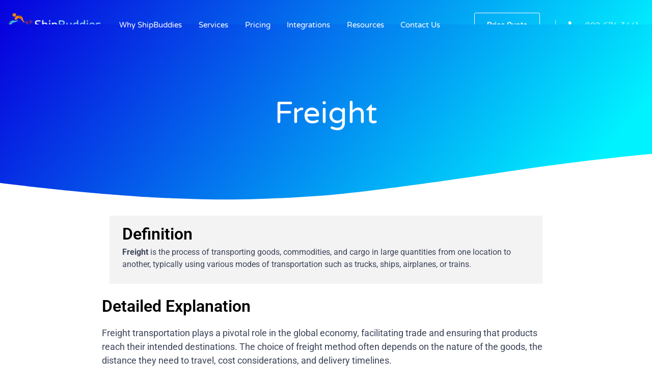

--- FILE ---
content_type: text/html; charset=UTF-8
request_url: https://www.shipbuddies.com/terms/freight/
body_size: 47088
content:
<!doctype html>
<html lang="en-US">
<head><meta charset="UTF-8"><script>if(navigator.userAgent.match(/MSIE|Internet Explorer/i)||navigator.userAgent.match(/Trident\/7\..*?rv:11/i)){var href=document.location.href;if(!href.match(/[?&]nowprocket/)){if(href.indexOf("?")==-1){if(href.indexOf("#")==-1){document.location.href=href+"?nowprocket=1"}else{document.location.href=href.replace("#","?nowprocket=1#")}}else{if(href.indexOf("#")==-1){document.location.href=href+"&nowprocket=1"}else{document.location.href=href.replace("#","&nowprocket=1#")}}}}</script><script>(()=>{class RocketLazyLoadScripts{constructor(){this.v="2.0.4",this.userEvents=["keydown","keyup","mousedown","mouseup","mousemove","mouseover","mouseout","touchmove","touchstart","touchend","touchcancel","wheel","click","dblclick","input"],this.attributeEvents=["onblur","onclick","oncontextmenu","ondblclick","onfocus","onmousedown","onmouseenter","onmouseleave","onmousemove","onmouseout","onmouseover","onmouseup","onmousewheel","onscroll","onsubmit"]}async t(){this.i(),this.o(),/iP(ad|hone)/.test(navigator.userAgent)&&this.h(),this.u(),this.l(this),this.m(),this.k(this),this.p(this),this._(),await Promise.all([this.R(),this.L()]),this.lastBreath=Date.now(),this.S(this),this.P(),this.D(),this.O(),this.M(),await this.C(this.delayedScripts.normal),await this.C(this.delayedScripts.defer),await this.C(this.delayedScripts.async),await this.T(),await this.F(),await this.j(),await this.A(),window.dispatchEvent(new Event("rocket-allScriptsLoaded")),this.everythingLoaded=!0,this.lastTouchEnd&&await new Promise(t=>setTimeout(t,500-Date.now()+this.lastTouchEnd)),this.I(),this.H(),this.U(),this.W()}i(){this.CSPIssue=sessionStorage.getItem("rocketCSPIssue"),document.addEventListener("securitypolicyviolation",t=>{this.CSPIssue||"script-src-elem"!==t.violatedDirective||"data"!==t.blockedURI||(this.CSPIssue=!0,sessionStorage.setItem("rocketCSPIssue",!0))},{isRocket:!0})}o(){window.addEventListener("pageshow",t=>{this.persisted=t.persisted,this.realWindowLoadedFired=!0},{isRocket:!0}),window.addEventListener("pagehide",()=>{this.onFirstUserAction=null},{isRocket:!0})}h(){let t;function e(e){t=e}window.addEventListener("touchstart",e,{isRocket:!0}),window.addEventListener("touchend",function i(o){o.changedTouches[0]&&t.changedTouches[0]&&Math.abs(o.changedTouches[0].pageX-t.changedTouches[0].pageX)<10&&Math.abs(o.changedTouches[0].pageY-t.changedTouches[0].pageY)<10&&o.timeStamp-t.timeStamp<200&&(window.removeEventListener("touchstart",e,{isRocket:!0}),window.removeEventListener("touchend",i,{isRocket:!0}),"INPUT"===o.target.tagName&&"text"===o.target.type||(o.target.dispatchEvent(new TouchEvent("touchend",{target:o.target,bubbles:!0})),o.target.dispatchEvent(new MouseEvent("mouseover",{target:o.target,bubbles:!0})),o.target.dispatchEvent(new PointerEvent("click",{target:o.target,bubbles:!0,cancelable:!0,detail:1,clientX:o.changedTouches[0].clientX,clientY:o.changedTouches[0].clientY})),event.preventDefault()))},{isRocket:!0})}q(t){this.userActionTriggered||("mousemove"!==t.type||this.firstMousemoveIgnored?"keyup"===t.type||"mouseover"===t.type||"mouseout"===t.type||(this.userActionTriggered=!0,this.onFirstUserAction&&this.onFirstUserAction()):this.firstMousemoveIgnored=!0),"click"===t.type&&t.preventDefault(),t.stopPropagation(),t.stopImmediatePropagation(),"touchstart"===this.lastEvent&&"touchend"===t.type&&(this.lastTouchEnd=Date.now()),"click"===t.type&&(this.lastTouchEnd=0),this.lastEvent=t.type,t.composedPath&&t.composedPath()[0].getRootNode()instanceof ShadowRoot&&(t.rocketTarget=t.composedPath()[0]),this.savedUserEvents.push(t)}u(){this.savedUserEvents=[],this.userEventHandler=this.q.bind(this),this.userEvents.forEach(t=>window.addEventListener(t,this.userEventHandler,{passive:!1,isRocket:!0})),document.addEventListener("visibilitychange",this.userEventHandler,{isRocket:!0})}U(){this.userEvents.forEach(t=>window.removeEventListener(t,this.userEventHandler,{passive:!1,isRocket:!0})),document.removeEventListener("visibilitychange",this.userEventHandler,{isRocket:!0}),this.savedUserEvents.forEach(t=>{(t.rocketTarget||t.target).dispatchEvent(new window[t.constructor.name](t.type,t))})}m(){const t="return false",e=Array.from(this.attributeEvents,t=>"data-rocket-"+t),i="["+this.attributeEvents.join("],[")+"]",o="[data-rocket-"+this.attributeEvents.join("],[data-rocket-")+"]",s=(e,i,o)=>{o&&o!==t&&(e.setAttribute("data-rocket-"+i,o),e["rocket"+i]=new Function("event",o),e.setAttribute(i,t))};new MutationObserver(t=>{for(const n of t)"attributes"===n.type&&(n.attributeName.startsWith("data-rocket-")||this.everythingLoaded?n.attributeName.startsWith("data-rocket-")&&this.everythingLoaded&&this.N(n.target,n.attributeName.substring(12)):s(n.target,n.attributeName,n.target.getAttribute(n.attributeName))),"childList"===n.type&&n.addedNodes.forEach(t=>{if(t.nodeType===Node.ELEMENT_NODE)if(this.everythingLoaded)for(const i of[t,...t.querySelectorAll(o)])for(const t of i.getAttributeNames())e.includes(t)&&this.N(i,t.substring(12));else for(const e of[t,...t.querySelectorAll(i)])for(const t of e.getAttributeNames())this.attributeEvents.includes(t)&&s(e,t,e.getAttribute(t))})}).observe(document,{subtree:!0,childList:!0,attributeFilter:[...this.attributeEvents,...e]})}I(){this.attributeEvents.forEach(t=>{document.querySelectorAll("[data-rocket-"+t+"]").forEach(e=>{this.N(e,t)})})}N(t,e){const i=t.getAttribute("data-rocket-"+e);i&&(t.setAttribute(e,i),t.removeAttribute("data-rocket-"+e))}k(t){Object.defineProperty(HTMLElement.prototype,"onclick",{get(){return this.rocketonclick||null},set(e){this.rocketonclick=e,this.setAttribute(t.everythingLoaded?"onclick":"data-rocket-onclick","this.rocketonclick(event)")}})}S(t){function e(e,i){let o=e[i];e[i]=null,Object.defineProperty(e,i,{get:()=>o,set(s){t.everythingLoaded?o=s:e["rocket"+i]=o=s}})}e(document,"onreadystatechange"),e(window,"onload"),e(window,"onpageshow");try{Object.defineProperty(document,"readyState",{get:()=>t.rocketReadyState,set(e){t.rocketReadyState=e},configurable:!0}),document.readyState="loading"}catch(t){console.log("WPRocket DJE readyState conflict, bypassing")}}l(t){this.originalAddEventListener=EventTarget.prototype.addEventListener,this.originalRemoveEventListener=EventTarget.prototype.removeEventListener,this.savedEventListeners=[],EventTarget.prototype.addEventListener=function(e,i,o){o&&o.isRocket||!t.B(e,this)&&!t.userEvents.includes(e)||t.B(e,this)&&!t.userActionTriggered||e.startsWith("rocket-")||t.everythingLoaded?t.originalAddEventListener.call(this,e,i,o):(t.savedEventListeners.push({target:this,remove:!1,type:e,func:i,options:o}),"mouseenter"!==e&&"mouseleave"!==e||t.originalAddEventListener.call(this,e,t.savedUserEvents.push,o))},EventTarget.prototype.removeEventListener=function(e,i,o){o&&o.isRocket||!t.B(e,this)&&!t.userEvents.includes(e)||t.B(e,this)&&!t.userActionTriggered||e.startsWith("rocket-")||t.everythingLoaded?t.originalRemoveEventListener.call(this,e,i,o):t.savedEventListeners.push({target:this,remove:!0,type:e,func:i,options:o})}}J(t,e){this.savedEventListeners=this.savedEventListeners.filter(i=>{let o=i.type,s=i.target||window;return e!==o||t!==s||(this.B(o,s)&&(i.type="rocket-"+o),this.$(i),!1)})}H(){EventTarget.prototype.addEventListener=this.originalAddEventListener,EventTarget.prototype.removeEventListener=this.originalRemoveEventListener,this.savedEventListeners.forEach(t=>this.$(t))}$(t){t.remove?this.originalRemoveEventListener.call(t.target,t.type,t.func,t.options):this.originalAddEventListener.call(t.target,t.type,t.func,t.options)}p(t){let e;function i(e){return t.everythingLoaded?e:e.split(" ").map(t=>"load"===t||t.startsWith("load.")?"rocket-jquery-load":t).join(" ")}function o(o){function s(e){const s=o.fn[e];o.fn[e]=o.fn.init.prototype[e]=function(){return this[0]===window&&t.userActionTriggered&&("string"==typeof arguments[0]||arguments[0]instanceof String?arguments[0]=i(arguments[0]):"object"==typeof arguments[0]&&Object.keys(arguments[0]).forEach(t=>{const e=arguments[0][t];delete arguments[0][t],arguments[0][i(t)]=e})),s.apply(this,arguments),this}}if(o&&o.fn&&!t.allJQueries.includes(o)){const e={DOMContentLoaded:[],"rocket-DOMContentLoaded":[]};for(const t in e)document.addEventListener(t,()=>{e[t].forEach(t=>t())},{isRocket:!0});o.fn.ready=o.fn.init.prototype.ready=function(i){function s(){parseInt(o.fn.jquery)>2?setTimeout(()=>i.bind(document)(o)):i.bind(document)(o)}return"function"==typeof i&&(t.realDomReadyFired?!t.userActionTriggered||t.fauxDomReadyFired?s():e["rocket-DOMContentLoaded"].push(s):e.DOMContentLoaded.push(s)),o([])},s("on"),s("one"),s("off"),t.allJQueries.push(o)}e=o}t.allJQueries=[],o(window.jQuery),Object.defineProperty(window,"jQuery",{get:()=>e,set(t){o(t)}})}P(){const t=new Map;document.write=document.writeln=function(e){const i=document.currentScript,o=document.createRange(),s=i.parentElement;let n=t.get(i);void 0===n&&(n=i.nextSibling,t.set(i,n));const c=document.createDocumentFragment();o.setStart(c,0),c.appendChild(o.createContextualFragment(e)),s.insertBefore(c,n)}}async R(){return new Promise(t=>{this.userActionTriggered?t():this.onFirstUserAction=t})}async L(){return new Promise(t=>{document.addEventListener("DOMContentLoaded",()=>{this.realDomReadyFired=!0,t()},{isRocket:!0})})}async j(){return this.realWindowLoadedFired?Promise.resolve():new Promise(t=>{window.addEventListener("load",t,{isRocket:!0})})}M(){this.pendingScripts=[];this.scriptsMutationObserver=new MutationObserver(t=>{for(const e of t)e.addedNodes.forEach(t=>{"SCRIPT"!==t.tagName||t.noModule||t.isWPRocket||this.pendingScripts.push({script:t,promise:new Promise(e=>{const i=()=>{const i=this.pendingScripts.findIndex(e=>e.script===t);i>=0&&this.pendingScripts.splice(i,1),e()};t.addEventListener("load",i,{isRocket:!0}),t.addEventListener("error",i,{isRocket:!0}),setTimeout(i,1e3)})})})}),this.scriptsMutationObserver.observe(document,{childList:!0,subtree:!0})}async F(){await this.X(),this.pendingScripts.length?(await this.pendingScripts[0].promise,await this.F()):this.scriptsMutationObserver.disconnect()}D(){this.delayedScripts={normal:[],async:[],defer:[]},document.querySelectorAll("script[type$=rocketlazyloadscript]").forEach(t=>{t.hasAttribute("data-rocket-src")?t.hasAttribute("async")&&!1!==t.async?this.delayedScripts.async.push(t):t.hasAttribute("defer")&&!1!==t.defer||"module"===t.getAttribute("data-rocket-type")?this.delayedScripts.defer.push(t):this.delayedScripts.normal.push(t):this.delayedScripts.normal.push(t)})}async _(){await this.L();let t=[];document.querySelectorAll("script[type$=rocketlazyloadscript][data-rocket-src]").forEach(e=>{let i=e.getAttribute("data-rocket-src");if(i&&!i.startsWith("data:")){i.startsWith("//")&&(i=location.protocol+i);try{const o=new URL(i).origin;o!==location.origin&&t.push({src:o,crossOrigin:e.crossOrigin||"module"===e.getAttribute("data-rocket-type")})}catch(t){}}}),t=[...new Map(t.map(t=>[JSON.stringify(t),t])).values()],this.Y(t,"preconnect")}async G(t){if(await this.K(),!0!==t.noModule||!("noModule"in HTMLScriptElement.prototype))return new Promise(e=>{let i;function o(){(i||t).setAttribute("data-rocket-status","executed"),e()}try{if(navigator.userAgent.includes("Firefox/")||""===navigator.vendor||this.CSPIssue)i=document.createElement("script"),[...t.attributes].forEach(t=>{let e=t.nodeName;"type"!==e&&("data-rocket-type"===e&&(e="type"),"data-rocket-src"===e&&(e="src"),i.setAttribute(e,t.nodeValue))}),t.text&&(i.text=t.text),t.nonce&&(i.nonce=t.nonce),i.hasAttribute("src")?(i.addEventListener("load",o,{isRocket:!0}),i.addEventListener("error",()=>{i.setAttribute("data-rocket-status","failed-network"),e()},{isRocket:!0}),setTimeout(()=>{i.isConnected||e()},1)):(i.text=t.text,o()),i.isWPRocket=!0,t.parentNode.replaceChild(i,t);else{const i=t.getAttribute("data-rocket-type"),s=t.getAttribute("data-rocket-src");i?(t.type=i,t.removeAttribute("data-rocket-type")):t.removeAttribute("type"),t.addEventListener("load",o,{isRocket:!0}),t.addEventListener("error",i=>{this.CSPIssue&&i.target.src.startsWith("data:")?(console.log("WPRocket: CSP fallback activated"),t.removeAttribute("src"),this.G(t).then(e)):(t.setAttribute("data-rocket-status","failed-network"),e())},{isRocket:!0}),s?(t.fetchPriority="high",t.removeAttribute("data-rocket-src"),t.src=s):t.src="data:text/javascript;base64,"+window.btoa(unescape(encodeURIComponent(t.text)))}}catch(i){t.setAttribute("data-rocket-status","failed-transform"),e()}});t.setAttribute("data-rocket-status","skipped")}async C(t){const e=t.shift();return e?(e.isConnected&&await this.G(e),this.C(t)):Promise.resolve()}O(){this.Y([...this.delayedScripts.normal,...this.delayedScripts.defer,...this.delayedScripts.async],"preload")}Y(t,e){this.trash=this.trash||[];let i=!0;var o=document.createDocumentFragment();t.forEach(t=>{const s=t.getAttribute&&t.getAttribute("data-rocket-src")||t.src;if(s&&!s.startsWith("data:")){const n=document.createElement("link");n.href=s,n.rel=e,"preconnect"!==e&&(n.as="script",n.fetchPriority=i?"high":"low"),t.getAttribute&&"module"===t.getAttribute("data-rocket-type")&&(n.crossOrigin=!0),t.crossOrigin&&(n.crossOrigin=t.crossOrigin),t.integrity&&(n.integrity=t.integrity),t.nonce&&(n.nonce=t.nonce),o.appendChild(n),this.trash.push(n),i=!1}}),document.head.appendChild(o)}W(){this.trash.forEach(t=>t.remove())}async T(){try{document.readyState="interactive"}catch(t){}this.fauxDomReadyFired=!0;try{await this.K(),this.J(document,"readystatechange"),document.dispatchEvent(new Event("rocket-readystatechange")),await this.K(),document.rocketonreadystatechange&&document.rocketonreadystatechange(),await this.K(),this.J(document,"DOMContentLoaded"),document.dispatchEvent(new Event("rocket-DOMContentLoaded")),await this.K(),this.J(window,"DOMContentLoaded"),window.dispatchEvent(new Event("rocket-DOMContentLoaded"))}catch(t){console.error(t)}}async A(){try{document.readyState="complete"}catch(t){}try{await this.K(),this.J(document,"readystatechange"),document.dispatchEvent(new Event("rocket-readystatechange")),await this.K(),document.rocketonreadystatechange&&document.rocketonreadystatechange(),await this.K(),this.J(window,"load"),window.dispatchEvent(new Event("rocket-load")),await this.K(),window.rocketonload&&window.rocketonload(),await this.K(),this.allJQueries.forEach(t=>t(window).trigger("rocket-jquery-load")),await this.K(),this.J(window,"pageshow");const t=new Event("rocket-pageshow");t.persisted=this.persisted,window.dispatchEvent(t),await this.K(),window.rocketonpageshow&&window.rocketonpageshow({persisted:this.persisted})}catch(t){console.error(t)}}async K(){Date.now()-this.lastBreath>45&&(await this.X(),this.lastBreath=Date.now())}async X(){return document.hidden?new Promise(t=>setTimeout(t)):new Promise(t=>requestAnimationFrame(t))}B(t,e){return e===document&&"readystatechange"===t||(e===document&&"DOMContentLoaded"===t||(e===window&&"DOMContentLoaded"===t||(e===window&&"load"===t||e===window&&"pageshow"===t)))}static run(){(new RocketLazyLoadScripts).t()}}RocketLazyLoadScripts.run()})();</script>
	
	<meta name="viewport" content="width=device-width, initial-scale=1">
	<link rel="profile" href="https://gmpg.org/xfn/11">
	<meta name='robots' content='index, follow, max-image-preview:large, max-snippet:-1, max-video-preview:-1' />
<!-- This site is tracked with the HandL UTM Grabber v3 (3.1.15) - https://www.utmgrabber.com/ --> 

<!-- Google Tag Manager for WordPress by gtm4wp.com -->
<script data-cfasync="false" data-pagespeed-no-defer>
	var gtm4wp_datalayer_name = "dataLayer";
	var dataLayer = dataLayer || [];
</script>
<!-- End Google Tag Manager for WordPress by gtm4wp.com -->
	<!-- This site is optimized with the Yoast SEO plugin v26.6 - https://yoast.com/wordpress/plugins/seo/ -->
	<title>Freight - ShipBuddies</title>
<style id="wpr-usedcss">img:is([sizes=auto i],[sizes^="auto," i]){contain-intrinsic-size:3000px 1500px}img.emoji{display:inline!important;border:none!important;box-shadow:none!important;height:1em!important;width:1em!important;margin:0 .07em!important;vertical-align:-.1em!important;background:0 0!important;padding:0!important}:root{--wp--preset--aspect-ratio--square:1;--wp--preset--aspect-ratio--4-3:4/3;--wp--preset--aspect-ratio--3-4:3/4;--wp--preset--aspect-ratio--3-2:3/2;--wp--preset--aspect-ratio--2-3:2/3;--wp--preset--aspect-ratio--16-9:16/9;--wp--preset--aspect-ratio--9-16:9/16;--wp--preset--color--black:#000000;--wp--preset--color--cyan-bluish-gray:#abb8c3;--wp--preset--color--white:#ffffff;--wp--preset--color--pale-pink:#f78da7;--wp--preset--color--vivid-red:#cf2e2e;--wp--preset--color--luminous-vivid-orange:#ff6900;--wp--preset--color--luminous-vivid-amber:#fcb900;--wp--preset--color--light-green-cyan:#7bdcb5;--wp--preset--color--vivid-green-cyan:#00d084;--wp--preset--color--pale-cyan-blue:#8ed1fc;--wp--preset--color--vivid-cyan-blue:#0693e3;--wp--preset--color--vivid-purple:#9b51e0;--wp--preset--gradient--vivid-cyan-blue-to-vivid-purple:linear-gradient(135deg,rgba(6, 147, 227, 1) 0%,rgb(155, 81, 224) 100%);--wp--preset--gradient--light-green-cyan-to-vivid-green-cyan:linear-gradient(135deg,rgb(122, 220, 180) 0%,rgb(0, 208, 130) 100%);--wp--preset--gradient--luminous-vivid-amber-to-luminous-vivid-orange:linear-gradient(135deg,rgba(252, 185, 0, 1) 0%,rgba(255, 105, 0, 1) 100%);--wp--preset--gradient--luminous-vivid-orange-to-vivid-red:linear-gradient(135deg,rgba(255, 105, 0, 1) 0%,rgb(207, 46, 46) 100%);--wp--preset--gradient--very-light-gray-to-cyan-bluish-gray:linear-gradient(135deg,rgb(238, 238, 238) 0%,rgb(169, 184, 195) 100%);--wp--preset--gradient--cool-to-warm-spectrum:linear-gradient(135deg,rgb(74, 234, 220) 0%,rgb(151, 120, 209) 20%,rgb(207, 42, 186) 40%,rgb(238, 44, 130) 60%,rgb(251, 105, 98) 80%,rgb(254, 248, 76) 100%);--wp--preset--gradient--blush-light-purple:linear-gradient(135deg,rgb(255, 206, 236) 0%,rgb(152, 150, 240) 100%);--wp--preset--gradient--blush-bordeaux:linear-gradient(135deg,rgb(254, 205, 165) 0%,rgb(254, 45, 45) 50%,rgb(107, 0, 62) 100%);--wp--preset--gradient--luminous-dusk:linear-gradient(135deg,rgb(255, 203, 112) 0%,rgb(199, 81, 192) 50%,rgb(65, 88, 208) 100%);--wp--preset--gradient--pale-ocean:linear-gradient(135deg,rgb(255, 245, 203) 0%,rgb(182, 227, 212) 50%,rgb(51, 167, 181) 100%);--wp--preset--gradient--electric-grass:linear-gradient(135deg,rgb(202, 248, 128) 0%,rgb(113, 206, 126) 100%);--wp--preset--gradient--midnight:linear-gradient(135deg,rgb(2, 3, 129) 0%,rgb(40, 116, 252) 100%);--wp--preset--font-size--small:13px;--wp--preset--font-size--medium:20px;--wp--preset--font-size--large:36px;--wp--preset--font-size--x-large:42px;--wp--preset--spacing--20:0.44rem;--wp--preset--spacing--30:0.67rem;--wp--preset--spacing--40:1rem;--wp--preset--spacing--50:1.5rem;--wp--preset--spacing--60:2.25rem;--wp--preset--spacing--70:3.38rem;--wp--preset--spacing--80:5.06rem;--wp--preset--shadow--natural:6px 6px 9px rgba(0, 0, 0, .2);--wp--preset--shadow--deep:12px 12px 50px rgba(0, 0, 0, .4);--wp--preset--shadow--sharp:6px 6px 0px rgba(0, 0, 0, .2);--wp--preset--shadow--outlined:6px 6px 0px -3px rgba(255, 255, 255, 1),6px 6px rgba(0, 0, 0, 1);--wp--preset--shadow--crisp:6px 6px 0px rgba(0, 0, 0, 1)}:root{--wp--style--global--content-size:800px;--wp--style--global--wide-size:1200px}:where(body){margin:0}:where(.wp-site-blocks)>*{margin-block-start:24px;margin-block-end:0}:where(.wp-site-blocks)>:first-child{margin-block-start:0}:where(.wp-site-blocks)>:last-child{margin-block-end:0}:root{--wp--style--block-gap:24px}:root :where(.is-layout-flow)>:first-child{margin-block-start:0}:root :where(.is-layout-flow)>:last-child{margin-block-end:0}:root :where(.is-layout-flow)>*{margin-block-start:24px;margin-block-end:0}:root :where(.is-layout-constrained)>:first-child{margin-block-start:0}:root :where(.is-layout-constrained)>:last-child{margin-block-end:0}:root :where(.is-layout-constrained)>*{margin-block-start:24px;margin-block-end:0}:root :where(.is-layout-flex){gap:24px}:root :where(.is-layout-grid){gap:24px}body{padding-top:0;padding-right:0;padding-bottom:0;padding-left:0}a:where(:not(.wp-element-button)){text-decoration:underline}:root :where(.wp-element-button,.wp-block-button__link){background-color:#32373c;border-width:0;color:#fff;font-family:inherit;font-size:inherit;line-height:inherit;padding:calc(.667em + 2px) calc(1.333em + 2px);text-decoration:none}:root :where(.wp-block-pullquote){font-size:1.5em;line-height:1.6}html{line-height:1.15;-webkit-text-size-adjust:100%}*,:after,:before{box-sizing:border-box}body{background-color:#fff;color:#333;font-family:-apple-system,BlinkMacSystemFont,'Segoe UI',Roboto,'Helvetica Neue',Arial,'Noto Sans',sans-serif,'Apple Color Emoji','Segoe UI Emoji','Segoe UI Symbol','Noto Color Emoji';font-size:1rem;font-weight:400;line-height:1.5;margin:0;-webkit-font-smoothing:antialiased;-moz-osx-font-smoothing:grayscale}h1,h2,h3,h4{color:inherit;font-family:inherit;font-weight:500;line-height:1.2;margin-block-end:1rem;margin-block-start:.5rem}h1{font-size:2.5rem}h2{font-size:2rem}h3{font-size:1.75rem}h4{font-size:1.5rem}p{margin-block-end:.9rem;margin-block-start:0}a{background-color:transparent;color:#c36;text-decoration:none}a:active,a:hover{color:#336}a:not([href]):not([tabindex]),a:not([href]):not([tabindex]):focus,a:not([href]):not([tabindex]):hover{color:inherit;text-decoration:none}a:not([href]):not([tabindex]):focus{outline:0}b,strong{font-weight:bolder}sub{font-size:75%;line-height:0;position:relative;vertical-align:baseline}sub{bottom:-.25em}img{border-style:none;height:auto;max-width:100%}[hidden],template{display:none}@media print{*,:after,:before{background:0 0!important;box-shadow:none!important;color:#000!important;text-shadow:none!important}a,a:visited{text-decoration:underline}a[href]:after{content:" (" attr(href) ")"}a[href^="#"]:after{content:""}img,tr{-moz-column-break-inside:avoid;break-inside:avoid}h2,h3,p{orphans:3;widows:3}h2,h3{-moz-column-break-after:avoid;break-after:avoid}}label{display:inline-block;line-height:1;vertical-align:middle}button,input,optgroup,select,textarea{font-family:inherit;font-size:1rem;line-height:1.5;margin:0}input[type=email],input[type=number],input[type=search],input[type=tel],input[type=text],input[type=url],select,textarea{border:1px solid #666;border-radius:3px;padding:.5rem 1rem;transition:all .3s;width:100%}input[type=email]:focus,input[type=number]:focus,input[type=search]:focus,input[type=tel]:focus,input[type=text]:focus,input[type=url]:focus,select:focus,textarea:focus{border-color:#333}button,input{overflow:visible}button,select{text-transform:none}[type=button],[type=reset],[type=submit],button{-webkit-appearance:button;width:auto}[type=button],[type=submit],button{background-color:transparent;border:1px solid #c36;border-radius:3px;color:#c36;display:inline-block;font-size:1rem;font-weight:400;padding:.5rem 1rem;text-align:center;transition:all .3s;-webkit-user-select:none;-moz-user-select:none;user-select:none;white-space:nowrap}[type=button]:focus:not(:focus-visible),[type=submit]:focus:not(:focus-visible),button:focus:not(:focus-visible){outline:0}[type=button]:focus,[type=button]:hover,[type=submit]:focus,[type=submit]:hover,button:focus,button:hover{background-color:#c36;color:#fff;text-decoration:none}[type=button]:not(:disabled),[type=submit]:not(:disabled),button:not(:disabled){cursor:pointer}fieldset{padding:.35em .75em .625em}legend{box-sizing:border-box;color:inherit;display:table;max-width:100%;padding:0;white-space:normal}progress{vertical-align:baseline}textarea{overflow:auto;resize:vertical}[type=checkbox],[type=radio]{box-sizing:border-box;padding:0}[type=number]::-webkit-inner-spin-button,[type=number]::-webkit-outer-spin-button{height:auto}[type=search]{-webkit-appearance:textfield;outline-offset:-2px}[type=search]::-webkit-search-decoration{-webkit-appearance:none}::-webkit-file-upload-button{-webkit-appearance:button;font:inherit}select{display:block}table{background-color:transparent;border-collapse:collapse;border-spacing:0;font-size:.9em;margin-block-end:15px;width:100%}table tbody+tbody{border-block-start:2px solid hsla(0,0%,50%,.502)}li,ul{background:0 0;border:0;font-size:100%;margin-block-end:0;margin-block-start:0;outline:0;vertical-align:baseline}.sticky{display:block;position:relative}.hide{display:none!important}.screen-reader-text{clip:rect(1px,1px,1px,1px);height:1px;overflow:hidden;position:absolute!important;width:1px;word-wrap:normal!important}.screen-reader-text:focus{background-color:#eee;clip:auto!important;clip-path:none;color:#333;display:block;font-size:1rem;height:auto;left:5px;line-height:normal;padding:12px 24px;text-decoration:none;top:5px;width:auto;z-index:100000}:root{--direction-multiplier:1}body.rtl{--direction-multiplier:-1}.elementor-screen-only,.screen-reader-text,.screen-reader-text span{height:1px;margin:-1px;overflow:hidden;padding:0;position:absolute;top:-10000em;width:1px;clip:rect(0,0,0,0);border:0}.elementor *,.elementor :after,.elementor :before{box-sizing:border-box}.elementor a{box-shadow:none;text-decoration:none}.elementor img{border:none;border-radius:0;box-shadow:none;height:auto;max-width:100%}.elementor iframe,.elementor object{border:none;line-height:1;margin:0;max-width:100%;width:100%}.elementor .elementor-background-overlay{inset:0;position:absolute}.e-con-inner>.elementor-element.elementor-absolute,.e-con>.elementor-element.elementor-absolute,.elementor-widget-wrap>.elementor-element.elementor-absolute{position:absolute}.elementor-widget-wrap .elementor-element.elementor-widget__width-auto{max-width:100%}.elementor-element{--flex-direction:initial;--flex-wrap:initial;--justify-content:initial;--align-items:initial;--align-content:initial;--gap:initial;--flex-basis:initial;--flex-grow:initial;--flex-shrink:initial;--order:initial;--align-self:initial;align-self:var(--align-self);flex-basis:var(--flex-basis);flex-grow:var(--flex-grow);flex-shrink:var(--flex-shrink);order:var(--order)}.elementor-element.elementor-absolute{z-index:1}.elementor-element:where(.e-con-full,.elementor-widget){align-content:var(--align-content);align-items:var(--align-items);flex-direction:var(--flex-direction);flex-wrap:var(--flex-wrap);gap:var(--row-gap) var(--column-gap);justify-content:var(--justify-content)}.elementor-invisible{visibility:hidden}.elementor-align-center{text-align:center}.elementor-align-center .elementor-button{width:auto}@media (max-width:767px){.elementor-widget-wrap .elementor-element.elementor-widget-mobile__width-initial{max-width:100%}.elementor-mobile-align-center{text-align:center}.elementor-mobile-align-center .elementor-button{width:auto}}:root{--page-title-display:block}.elementor-page-title{display:var(--page-title-display)}.elementor-section{position:relative}.elementor-section .elementor-container{display:flex;margin-left:auto;margin-right:auto;position:relative}@media (max-width:1024px){.elementor-tablet-align-center{text-align:center}.elementor-tablet-align-center .elementor-button{width:auto}.elementor-section .elementor-container{flex-wrap:wrap}}.elementor-section.elementor-section-boxed>.elementor-container{max-width:1140px}.elementor-section.elementor-section-items-middle>.elementor-container{align-items:center}.elementor-widget-wrap{align-content:flex-start;flex-wrap:wrap;position:relative;width:100%}.elementor:not(.elementor-bc-flex-widget) .elementor-widget-wrap{display:flex}.elementor-widget-wrap>.elementor-element{width:100%}.elementor-widget-wrap.e-swiper-container{width:calc(100% - (var(--e-column-margin-left,0px) + var(--e-column-margin-right,0px)))}.elementor-widget{position:relative}.elementor-widget:not(:last-child){margin-bottom:var(--kit-widget-spacing,20px)}.elementor-widget:not(:last-child).elementor-absolute,.elementor-widget:not(:last-child).elementor-widget__width-auto{margin-bottom:0}.elementor-column{display:flex;min-height:1px;position:relative}.elementor-column-gap-default>.elementor-column>.elementor-element-populated{padding:10px}.elementor-inner-section .elementor-column-gap-no .elementor-element-populated{padding:0}@media (min-width:768px){.elementor-column.elementor-col-25{width:25%}.elementor-column.elementor-col-50{width:50%}.elementor-column.elementor-col-75{width:75%}.elementor-column.elementor-col-100{width:100%}}@media (min-width:768px) and (max-width:1024px){.elementor-reverse-tablet>.elementor-container>:first-child{order:10}.elementor-reverse-tablet>.elementor-container>:nth-child(2){order:9}.elementor-reverse-tablet>.elementor-container>:nth-child(3){order:8}.elementor-reverse-tablet>.elementor-container>:nth-child(4){order:7}.elementor-reverse-tablet>.elementor-container>:nth-child(5){order:6}.elementor-reverse-tablet>.elementor-container>:nth-child(6){order:5}.elementor-reverse-tablet>.elementor-container>:nth-child(7){order:4}.elementor-reverse-tablet>.elementor-container>:nth-child(8){order:3}.elementor-reverse-tablet>.elementor-container>:nth-child(9){order:2}.elementor-reverse-tablet>.elementor-container>:nth-child(10){order:1}}@media (min-width:-1) and (max-width:1024px){.elementor-reverse-tablet>.elementor-container>:first-child{order:10}.elementor-reverse-tablet>.elementor-container>:nth-child(2){order:9}.elementor-reverse-tablet>.elementor-container>:nth-child(3){order:8}.elementor-reverse-tablet>.elementor-container>:nth-child(4){order:7}.elementor-reverse-tablet>.elementor-container>:nth-child(5){order:6}.elementor-reverse-tablet>.elementor-container>:nth-child(6){order:5}.elementor-reverse-tablet>.elementor-container>:nth-child(7){order:4}.elementor-reverse-tablet>.elementor-container>:nth-child(8){order:3}.elementor-reverse-tablet>.elementor-container>:nth-child(9){order:2}.elementor-reverse-tablet>.elementor-container>:nth-child(10){order:1}}@media (min-width:768px) and (max-width:-1){.elementor-reverse-tablet>.elementor-container>:first-child,.elementor-reverse-tablet>.elementor-container>:nth-child(10),.elementor-reverse-tablet>.elementor-container>:nth-child(2),.elementor-reverse-tablet>.elementor-container>:nth-child(3),.elementor-reverse-tablet>.elementor-container>:nth-child(4),.elementor-reverse-tablet>.elementor-container>:nth-child(5),.elementor-reverse-tablet>.elementor-container>:nth-child(6),.elementor-reverse-tablet>.elementor-container>:nth-child(7),.elementor-reverse-tablet>.elementor-container>:nth-child(8),.elementor-reverse-tablet>.elementor-container>:nth-child(9){order:0}}@media (min-width:1025px){#elementor-device-mode:after{content:"desktop"}}@media (min-width:-1){#elementor-device-mode:after{content:"widescreen"}}@media (max-width:-1){#elementor-device-mode:after{content:"laptop";content:"tablet_extra"}}@media (max-width:1024px){#elementor-device-mode:after{content:"tablet"}}@media (max-width:-1){#elementor-device-mode:after{content:"mobile_extra"}}@media (max-width:767px){.elementor-reverse-mobile>.elementor-container>:first-child{order:10}.elementor-reverse-mobile>.elementor-container>:nth-child(2){order:9}.elementor-reverse-mobile>.elementor-container>:nth-child(3){order:8}.elementor-reverse-mobile>.elementor-container>:nth-child(4){order:7}.elementor-reverse-mobile>.elementor-container>:nth-child(5){order:6}.elementor-reverse-mobile>.elementor-container>:nth-child(6){order:5}.elementor-reverse-mobile>.elementor-container>:nth-child(7){order:4}.elementor-reverse-mobile>.elementor-container>:nth-child(8){order:3}.elementor-reverse-mobile>.elementor-container>:nth-child(9){order:2}.elementor-reverse-mobile>.elementor-container>:nth-child(10){order:1}.elementor-column{width:100%}#elementor-device-mode:after{content:"mobile"}}@media (prefers-reduced-motion:no-preference){html{scroll-behavior:smooth}}.e-con{--border-radius:0;--border-top-width:0px;--border-right-width:0px;--border-bottom-width:0px;--border-left-width:0px;--border-style:initial;--border-color:initial;--container-widget-width:100%;--container-widget-height:initial;--container-widget-flex-grow:0;--container-widget-align-self:initial;--content-width:min(100%,var(--container-max-width,1140px));--width:100%;--min-height:initial;--height:auto;--text-align:initial;--margin-top:0px;--margin-right:0px;--margin-bottom:0px;--margin-left:0px;--padding-top:var(--container-default-padding-top,10px);--padding-right:var(--container-default-padding-right,10px);--padding-bottom:var(--container-default-padding-bottom,10px);--padding-left:var(--container-default-padding-left,10px);--position:relative;--z-index:revert;--overflow:visible;--gap:var(--widgets-spacing,20px);--row-gap:var(--widgets-spacing-row,20px);--column-gap:var(--widgets-spacing-column,20px);--overlay-mix-blend-mode:initial;--overlay-opacity:1;--overlay-transition:0.3s;--e-con-grid-template-columns:repeat(3,1fr);--e-con-grid-template-rows:repeat(2,1fr);border-radius:var(--border-radius);height:var(--height);min-height:var(--min-height);min-width:0;overflow:var(--overflow);position:var(--position);width:var(--width);z-index:var(--z-index);--flex-wrap-mobile:wrap;margin-block-end:var(--margin-block-end);margin-block-start:var(--margin-block-start);margin-inline-end:var(--margin-inline-end);margin-inline-start:var(--margin-inline-start);padding-inline-end:var(--padding-inline-end);padding-inline-start:var(--padding-inline-start)}.e-con:where(:not(.e-div-block-base)){transition:background var(--background-transition,.3s),border var(--border-transition,.3s),box-shadow var(--border-transition,.3s),transform var(--e-con-transform-transition-duration,.4s)}.e-con{--margin-block-start:var(--margin-top);--margin-block-end:var(--margin-bottom);--margin-inline-start:var(--margin-left);--margin-inline-end:var(--margin-right);--padding-inline-start:var(--padding-left);--padding-inline-end:var(--padding-right);--padding-block-start:var(--padding-top);--padding-block-end:var(--padding-bottom);--border-block-start-width:var(--border-top-width);--border-block-end-width:var(--border-bottom-width);--border-inline-start-width:var(--border-left-width);--border-inline-end-width:var(--border-right-width)}body.rtl .e-con{--padding-inline-start:var(--padding-right);--padding-inline-end:var(--padding-left);--margin-inline-start:var(--margin-right);--margin-inline-end:var(--margin-left);--border-inline-start-width:var(--border-right-width);--border-inline-end-width:var(--border-left-width)}.e-con>.e-con-inner{padding-block-end:var(--padding-block-end);padding-block-start:var(--padding-block-start);text-align:var(--text-align)}.e-con,.e-con>.e-con-inner{display:var(--display)}.e-con>.e-con-inner{gap:var(--row-gap) var(--column-gap);height:100%;margin:0 auto;max-width:var(--content-width);padding-inline-end:0;padding-inline-start:0;width:100%}:is(.elementor-section-wrap,[data-elementor-id])>.e-con{--margin-left:auto;--margin-right:auto;max-width:min(100%,var(--width))}.e-con .elementor-widget.elementor-widget{margin-block-end:0}.e-con:before,.e-con>.elementor-motion-effects-container>.elementor-motion-effects-layer:before{border-block-end-width:var(--border-block-end-width);border-block-start-width:var(--border-block-start-width);border-color:var(--border-color);border-inline-end-width:var(--border-inline-end-width);border-inline-start-width:var(--border-inline-start-width);border-radius:var(--border-radius);border-style:var(--border-style);content:var(--background-overlay);display:block;height:max(100% + var(--border-top-width) + var(--border-bottom-width),100%);left:calc(0px - var(--border-left-width));mix-blend-mode:var(--overlay-mix-blend-mode);opacity:var(--overlay-opacity);position:absolute;top:calc(0px - var(--border-top-width));transition:var(--overlay-transition,.3s);width:max(100% + var(--border-left-width) + var(--border-right-width),100%)}.e-con:before{transition:background var(--overlay-transition,.3s),border-radius var(--border-transition,.3s),opacity var(--overlay-transition,.3s)}.e-con .elementor-widget{min-width:0}.e-con .elementor-widget.e-widget-swiper{width:100%}.e-con>.e-con-inner>.elementor-widget>.elementor-widget-container,.e-con>.elementor-widget>.elementor-widget-container{height:100%}.e-con.e-con>.e-con-inner>.elementor-widget,.elementor.elementor .e-con>.elementor-widget{max-width:100%}.e-con .elementor-widget:not(:last-child){--kit-widget-spacing:0px}.elementor-form-fields-wrapper{display:flex;flex-wrap:wrap}.elementor-form-fields-wrapper.elementor-labels-above .elementor-field-group .elementor-field-subgroup,.elementor-form-fields-wrapper.elementor-labels-above .elementor-field-group>.elementor-select-wrapper,.elementor-form-fields-wrapper.elementor-labels-above .elementor-field-group>input,.elementor-form-fields-wrapper.elementor-labels-above .elementor-field-group>textarea{flex-basis:100%;max-width:100%}.elementor-form-fields-wrapper.elementor-labels-inline>.elementor-field-group .elementor-select-wrapper,.elementor-form-fields-wrapper.elementor-labels-inline>.elementor-field-group>input{flex-grow:1}.elementor-field-group{align-items:center;flex-wrap:wrap}.elementor-field-group.elementor-field-type-submit{align-items:flex-end}.elementor-field-group .elementor-field-textual{background-color:transparent;border:1px solid #69727d;color:#1f2124;flex-grow:1;max-width:100%;vertical-align:middle;width:100%}.elementor-field-group .elementor-field-textual:focus{box-shadow:inset 0 0 0 1px rgba(0,0,0,.1);outline:0}.elementor-field-group .elementor-field-textual::-moz-placeholder{color:inherit;font-family:inherit;opacity:.6}.elementor-field-group .elementor-field-textual::placeholder{color:inherit;font-family:inherit;opacity:.6}.elementor-field-label{cursor:pointer}.elementor-field-textual{border-radius:3px;font-size:15px;line-height:1.4;min-height:40px;padding:5px 14px}.elementor-field-textual.elementor-size-md{border-radius:4px;font-size:16px;min-height:47px;padding:6px 16px}.elementor-button-align-stretch .elementor-field-type-submit:not(.e-form__buttons__wrapper) .elementor-button{flex-basis:100%}.elementor-button-align-stretch .e-form__buttons__wrapper{flex-basis:50%;flex-grow:1}.elementor-button-align-stretch .e-form__buttons__wrapper__button{flex-basis:100%}.elementor-button-align-center .e-form__buttons{justify-content:center}.elementor-button-align-start .e-form__buttons{justify-content:flex-start}.elementor-button-align-end .e-form__buttons,.elementor-button-align-end .elementor-field-type-submit{justify-content:flex-end}.elementor-button-align-center .elementor-field-type-submit:not(.e-form__buttons__wrapper) .elementor-button,.elementor-button-align-end .elementor-field-type-submit:not(.e-form__buttons__wrapper) .elementor-button,.elementor-button-align-start .elementor-field-type-submit:not(.e-form__buttons__wrapper) .elementor-button{flex-basis:auto}.elementor-button-align-center .e-form__buttons__wrapper,.elementor-button-align-end .e-form__buttons__wrapper,.elementor-button-align-start .e-form__buttons__wrapper{flex-grow:0}.elementor-button-align-center .e-form__buttons__wrapper,.elementor-button-align-center .e-form__buttons__wrapper__button,.elementor-button-align-end .e-form__buttons__wrapper,.elementor-button-align-end .e-form__buttons__wrapper__button,.elementor-button-align-start .e-form__buttons__wrapper,.elementor-button-align-start .e-form__buttons__wrapper__button{flex-basis:auto}@media screen and (max-width:1024px){.elementor-tablet-button-align-stretch .elementor-field-type-submit:not(.e-form__buttons__wrapper) .elementor-button{flex-basis:100%}.elementor-tablet-button-align-stretch .e-form__buttons__wrapper{flex-basis:50%;flex-grow:1}.elementor-tablet-button-align-stretch .e-form__buttons__wrapper__button{flex-basis:100%}.elementor-tablet-button-align-center .e-form__buttons{justify-content:center}.elementor-tablet-button-align-start .e-form__buttons{justify-content:flex-start}.elementor-tablet-button-align-end .e-form__buttons{justify-content:flex-end}.elementor-tablet-button-align-center .elementor-field-type-submit:not(.e-form__buttons__wrapper) .elementor-button,.elementor-tablet-button-align-end .elementor-field-type-submit:not(.e-form__buttons__wrapper) .elementor-button,.elementor-tablet-button-align-start .elementor-field-type-submit:not(.e-form__buttons__wrapper) .elementor-button{flex-basis:auto}.elementor-tablet-button-align-center .e-form__buttons__wrapper,.elementor-tablet-button-align-end .e-form__buttons__wrapper,.elementor-tablet-button-align-start .e-form__buttons__wrapper{flex-grow:0}.elementor-tablet-button-align-center .e-form__buttons__wrapper,.elementor-tablet-button-align-center .e-form__buttons__wrapper__button,.elementor-tablet-button-align-end .e-form__buttons__wrapper,.elementor-tablet-button-align-end .e-form__buttons__wrapper__button,.elementor-tablet-button-align-start .e-form__buttons__wrapper,.elementor-tablet-button-align-start .e-form__buttons__wrapper__button{flex-basis:auto}}@media screen and (max-width:767px){.elementor-mobile-button-align-stretch .elementor-field-type-submit:not(.e-form__buttons__wrapper) .elementor-button{flex-basis:100%}.elementor-mobile-button-align-stretch .e-form__buttons__wrapper{flex-basis:50%;flex-grow:1}.elementor-mobile-button-align-stretch .e-form__buttons__wrapper__button{flex-basis:100%}.elementor-mobile-button-align-center .e-form__buttons{justify-content:center}.elementor-mobile-button-align-start .e-form__buttons{justify-content:flex-start}.elementor-mobile-button-align-end .e-form__buttons{justify-content:flex-end}.elementor-mobile-button-align-center .elementor-field-type-submit:not(.e-form__buttons__wrapper) .elementor-button,.elementor-mobile-button-align-end .elementor-field-type-submit:not(.e-form__buttons__wrapper) .elementor-button,.elementor-mobile-button-align-start .elementor-field-type-submit:not(.e-form__buttons__wrapper) .elementor-button{flex-basis:auto}.elementor-mobile-button-align-center .e-form__buttons__wrapper,.elementor-mobile-button-align-end .e-form__buttons__wrapper,.elementor-mobile-button-align-start .e-form__buttons__wrapper{flex-grow:0}.elementor-mobile-button-align-center .e-form__buttons__wrapper,.elementor-mobile-button-align-center .e-form__buttons__wrapper__button,.elementor-mobile-button-align-end .e-form__buttons__wrapper,.elementor-mobile-button-align-end .e-form__buttons__wrapper__button,.elementor-mobile-button-align-start .e-form__buttons__wrapper,.elementor-mobile-button-align-start .e-form__buttons__wrapper__button{flex-basis:auto}}.elementor-form .elementor-button{border:none;padding-block-end:0;padding-block-start:0}.elementor-form .elementor-button-content-wrapper,.elementor-form .elementor-button>span{display:flex;flex-direction:row;gap:5px;justify-content:center}.elementor-form .elementor-button.elementor-size-xs{min-height:33px}.elementor-form .elementor-button.elementor-size-sm{min-height:40px}.elementor-form .elementor-button.elementor-size-md{min-height:47px}.elementor-form .elementor-button.elementor-size-lg{min-height:59px}.elementor-form .elementor-button.elementor-size-xl{min-height:72px}.elementor-element:where(:not(.e-con)):where(:not(.e-div-block-base)) .elementor-widget-container,.elementor-element:where(:not(.e-con)):where(:not(.e-div-block-base)):not(:has(.elementor-widget-container)){transition:background .3s,border .3s,border-radius .3s,box-shadow .3s,transform var(--e-transform-transition-duration,.4s)}.elementor-heading-title{line-height:1;margin:0;padding:0}.elementor-button{background-color:#69727d;border-radius:3px;color:#fff;display:inline-block;font-size:15px;line-height:1;padding:12px 24px;fill:#fff;text-align:center;transition:all .3s}.elementor-button:focus,.elementor-button:hover,.elementor-button:visited{color:#fff}.elementor-button-content-wrapper{display:flex;flex-direction:row;gap:5px;justify-content:center}.elementor-button-icon{align-items:center;display:flex}.elementor-button-icon svg{height:auto;width:1em}.elementor-button-icon .e-font-icon-svg{height:1em}.elementor-button-text{display:inline-block}.elementor-button.elementor-size-md{border-radius:4px;font-size:16px;padding:15px 30px}.elementor-button span{text-decoration:inherit}.animated{animation-duration:1.25s}.animated.reverse{animation-direction:reverse;animation-fill-mode:forwards}@media (prefers-reduced-motion:reduce){.animated{animation:none}}.elementor-kit-647{--e-global-color-primary:#6EC1E4;--e-global-color-secondary:#54595F;--e-global-color-text:#7A7A7A;--e-global-color-accent:#61CE70;--e-global-color-33af0d8d:#4054B2;--e-global-color-5ef51232:#23A455;--e-global-color-f93a6d:#000;--e-global-color-3bf3f17d:#FFF;--e-global-color-6ce732e7:#2C573D;--e-global-color-86ae1c5:#4632da;--e-global-typography-primary-font-family:"Roboto";--e-global-typography-primary-font-weight:600;--e-global-typography-secondary-font-family:"Roboto Slab";--e-global-typography-secondary-font-weight:400;--e-global-typography-text-font-family:"Roboto";--e-global-typography-text-font-weight:400;--e-global-typography-accent-font-family:"Roboto";--e-global-typography-accent-font-weight:500}.elementor-section.elementor-section-boxed>.elementor-container{max-width:1235px}.e-con{--container-max-width:1235px}.elementor-widget:not(:last-child){margin-block-end:20px}.elementor-element{--widgets-spacing:20px 20px;--widgets-spacing-row:20px;--widgets-spacing-column:20px}.elementor-4072 .elementor-element.elementor-element-4b06b518:not(.elementor-motion-effects-element-type-background),.elementor-4072 .elementor-element.elementor-element-4b06b518>.elementor-motion-effects-container>.elementor-motion-effects-layer{background-color:transparent;background-image:linear-gradient(130deg,#0700dd 0,#00f2ff 89%)}.elementor-4072 .elementor-element.elementor-element-4b06b518>.elementor-background-overlay{background-image:var(--wpr-bg-ed567b2c-8435-4389-bd21-c7a85c677de5);background-position:center center;background-repeat:no-repeat;background-size:cover;opacity:.15;transition:background .3s,border-radius .3s,opacity .3s}.elementor-4072 .elementor-element.elementor-element-4b06b518>.elementor-container{max-width:1200px;min-height:350px}.elementor-4072 .elementor-element.elementor-element-4b06b518{transition:background .3s,border .3s,border-radius .3s,box-shadow .3s}.elementor-4072 .elementor-element.elementor-element-4b06b518>.elementor-shape-bottom svg{width:calc(260% + 1.3px);height:120px;transform:translateX(-50%) rotateY(180deg)}.elementor-4072 .elementor-element.elementor-element-62ecc108.elementor-column.elementor-element[data-element_type=column]>.elementor-widget-wrap.elementor-element-populated{align-content:center;align-items:center}.elementor-widget-theme-page-title .elementor-heading-title{font-family:var( --e-global-typography-primary-font-family ),Sans-serif;font-weight:var(--e-global-typography-primary-font-weight);line-height:var( --e-global-typography-primary-line-height );word-spacing:var(--e-global-typography-primary-word-spacing);color:var(--e-global-color-primary)}.elementor-4072 .elementor-element.elementor-element-6ab15755{text-align:center}.elementor-4072 .elementor-element.elementor-element-6ab15755 .elementor-heading-title{font-family:"Varela Round",Sans-serif;font-size:60px;font-weight:300;text-transform:capitalize;line-height:1.2em;color:#fff}.elementor-4072 .elementor-element.elementor-element-6ba6def1>.elementor-container{max-width:1200px}.elementor-4072 .elementor-element.elementor-element-6ba6def1>.elementor-background-overlay{opacity:1;transition:background .3s,border-radius .3s,opacity .3s}.elementor-4072 .elementor-element.elementor-element-6ba6def1{transition:background .3s,border .3s,border-radius .3s,box-shadow .3s;margin-top:2%;margin-bottom:0;padding:0 0 10%}.elementor-4072 .elementor-element.elementor-element-23964be0>.elementor-element-populated{padding:0}.elementor-4072 .elementor-element.elementor-element-4a676d5a>.elementor-container{max-width:900px}.elementor-4072 .elementor-element.elementor-element-4a676d5a{margin-top:0;margin-bottom:0}.elementor-4072 .elementor-element.elementor-element-72c72e1>.elementor-widget-wrap>.elementor-widget:not(.elementor-widget__width-auto):not(.elementor-widget__width-initial):not(:last-child):not(.elementor-absolute){margin-bottom:0}.elementor-4072 .elementor-element.elementor-element-72c72e1>.elementor-element-populated{padding:0 25px}.elementor-4072 .elementor-element.elementor-element-20105d54>.elementor-widget-container{background-color:#f3f3f3;padding:12px 25px 0}.elementor-4072 .elementor-element.elementor-element-20105d54 .elementor-heading-title{font-family:Roboto,Sans-serif;font-weight:600;font-style:normal;color:#000}.elementor-widget-text-editor{font-family:var( --e-global-typography-text-font-family ),Sans-serif;font-weight:var(--e-global-typography-text-font-weight);line-height:var( --e-global-typography-text-line-height );word-spacing:var(--e-global-typography-text-word-spacing);color:var(--e-global-color-text)}.elementor-4072 .elementor-element.elementor-element-240c3c6d>.elementor-widget-container{background-color:#f3f3f3;padding:0 25px 12px}.elementor-4072 .elementor-element.elementor-element-240c3c6d{font-family:var( --e-global-typography-text-font-family ),Sans-serif;font-weight:var(--e-global-typography-text-font-weight);line-height:var( --e-global-typography-text-line-height );word-spacing:var(--e-global-typography-text-word-spacing);color:#3d4459}.elementor-4072 .elementor-element.elementor-element-6c8b46d1>.elementor-container{max-width:900px}.elementor-4072 .elementor-element.elementor-element-6c8b46d1{margin-top:0;margin-bottom:0}.elementor-4072 .elementor-element.elementor-element-18be0b4a>.elementor-widget-wrap>.elementor-widget:not(.elementor-widget__width-auto):not(.elementor-widget__width-initial):not(:last-child):not(.elementor-absolute){margin-bottom:0}.elementor-4072 .elementor-element.elementor-element-792c4b70>.elementor-widget-container{margin:15px 0 20px}.elementor-4072 .elementor-element.elementor-element-792c4b70{text-align:left}.elementor-4072 .elementor-element.elementor-element-792c4b70 .elementor-heading-title{font-family:Roboto,Sans-serif;font-weight:600;text-transform:capitalize;line-height:1.2em;color:#000}.elementor-4072 .elementor-element.elementor-element-4c05f7f9{text-align:left;font-family:Roboto,Sans-serif;font-size:18px;font-weight:400;color:#3d4459}.elementor-4072 .elementor-element.elementor-element-1c5993d8>.elementor-widget-container{margin:15px 0 20px}.elementor-4072 .elementor-element.elementor-element-1c5993d8{text-align:left}.elementor-4072 .elementor-element.elementor-element-1c5993d8 .elementor-heading-title{font-family:Roboto,Sans-serif;font-weight:600;text-transform:capitalize;line-height:1.2em;color:#000}.elementor-4072 .elementor-element.elementor-element-5a70b716{text-align:left;font-family:Roboto,Sans-serif;font-size:18px;font-weight:400;color:#3d4459}.elementor-4072 .elementor-element.elementor-element-1eb0e6ee>.elementor-widget-container{margin:15px 0 5px}.elementor-4072 .elementor-element.elementor-element-1eb0e6ee{text-align:left}.elementor-4072 .elementor-element.elementor-element-1eb0e6ee .elementor-heading-title{font-family:Roboto,Sans-serif;font-weight:600;text-transform:capitalize;line-height:1.2em;color:#000}.elementor-4072 .elementor-element.elementor-element-3b1afff0{text-align:left;font-family:Roboto,Sans-serif;font-size:18px;font-weight:400;color:#3d4459}.elementor-4072 .elementor-element.elementor-element-4d889e25>.elementor-widget-container{margin:15px 0 20px}.elementor-4072 .elementor-element.elementor-element-4d889e25{text-align:left}.elementor-4072 .elementor-element.elementor-element-4d889e25 .elementor-heading-title{font-family:Roboto,Sans-serif;font-weight:600;text-transform:capitalize;line-height:1.2em;color:#000}.elementor-4072 .elementor-element.elementor-element-74805d25{text-align:left;font-family:Roboto,Sans-serif;font-size:18px;font-weight:400;color:#3d4459}.elementor-4072 .elementor-element.elementor-element-17ac0809:not(.elementor-motion-effects-element-type-background),.elementor-4072 .elementor-element.elementor-element-17ac0809>.elementor-motion-effects-container>.elementor-motion-effects-layer{background-color:transparent;background-image:linear-gradient(130deg,#0700dd 0,#00f2ff 89%)}.elementor-4072 .elementor-element.elementor-element-17ac0809>.elementor-background-overlay{background-image:var(--wpr-bg-358ec004-132d-4cbe-955b-518a132cf491);background-position:center center;background-repeat:no-repeat;background-size:cover;opacity:.15;transition:background .3s,border-radius .3s,opacity .3s}.elementor-4072 .elementor-element.elementor-element-17ac0809>.elementor-container{max-width:1200px}.elementor-4072 .elementor-element.elementor-element-17ac0809{transition:background .3s,border .3s,border-radius .3s,box-shadow .3s;padding:0 0 50px}.elementor-4072 .elementor-element.elementor-element-17ac0809>.elementor-shape-top svg{width:calc(230% + 1.3px);height:100px;transform:translateX(-50%) rotateY(180deg)}.elementor-4072 .elementor-element.elementor-element-6712e0bc.elementor-column.elementor-element[data-element_type=column]>.elementor-widget-wrap.elementor-element-populated{align-content:center;align-items:center}.elementor-4072 .elementor-element.elementor-element-6712e0bc>.elementor-element-populated{padding:50px 120px 0 0}.elementor-4072 .elementor-element.elementor-element-78daf476{text-align:left}.elementor-4072 .elementor-element.elementor-element-78daf476 .elementor-heading-title{font-family:"Varela Round",Sans-serif;font-size:45px;font-weight:300;text-transform:capitalize;line-height:1.2em;color:#fff}.elementor-4072 .elementor-element.elementor-element-447134ff{text-align:left}.elementor-4072 .elementor-element.elementor-element-447134ff .elementor-heading-title{font-family:Montserrat,Sans-serif;font-size:20px;font-weight:400;text-transform:capitalize;color:#fff}.elementor-4072 .elementor-element.elementor-element-3dd50838 .elementor-button{background-color:#fff;font-family:Montserrat,Sans-serif;font-size:15px;font-weight:500;text-transform:capitalize;fill:#00dafc;color:#00dafc;box-shadow:0 0 30px 0 rgba(0,0,0,.1);border-radius:30px 30px 30px 30px}.elementor-4072 .elementor-element.elementor-element-3dd50838 .elementor-button:focus,.elementor-4072 .elementor-element.elementor-element-3dd50838 .elementor-button:hover{background-color:#00dafc;color:#fff}.elementor-4072 .elementor-element.elementor-element-3dd50838>.elementor-widget-container{margin:50px 0 0}.elementor-4072 .elementor-element.elementor-element-3dd50838 .elementor-button-content-wrapper{flex-direction:row-reverse}.elementor-4072 .elementor-element.elementor-element-3dd50838 .elementor-button .elementor-button-content-wrapper{gap:10px}.elementor-4072 .elementor-element.elementor-element-3dd50838 .elementor-button:focus svg,.elementor-4072 .elementor-element.elementor-element-3dd50838 .elementor-button:hover svg{fill:#ffffff}.elementor-4072 .elementor-element.elementor-element-465d9456>.elementor-element-populated{padding:0}.elementor-4072 .elementor-element.elementor-element-5c346e51>.elementor-widget-container{margin:-10% 0 0}.elementor-4072 .elementor-element.elementor-element-5c346e51{text-align:right}.elementor-4072 .elementor-element.elementor-element-5c346e51 img{border-radius:300px 100px 100px 100px;box-shadow:0 0 30px 0 rgba(0,0,0,.12)}@media(max-width:1024px){.elementor-section.elementor-section-boxed>.elementor-container{max-width:1024px}.e-con{--container-max-width:1024px}.elementor-4072 .elementor-element.elementor-element-4b06b518>.elementor-container{min-height:350px}.elementor-4072 .elementor-element.elementor-element-4b06b518>.elementor-background-overlay{background-position:bottom left}.elementor-4072 .elementor-element.elementor-element-4b06b518>.elementor-shape-bottom svg{height:195px}.elementor-4072 .elementor-element.elementor-element-4b06b518{padding:0 5%}.elementor-4072 .elementor-element.elementor-element-62ecc108>.elementor-element-populated{padding:5px}.elementor-widget-theme-page-title .elementor-heading-title{line-height:var( --e-global-typography-primary-line-height );word-spacing:var(--e-global-typography-primary-word-spacing)}.elementor-4072 .elementor-element.elementor-element-6ab15755 .elementor-heading-title{font-size:40px}.elementor-widget-heading .elementor-heading-title{line-height:var( --e-global-typography-primary-line-height );word-spacing:var(--e-global-typography-primary-word-spacing)}.elementor-widget-text-editor{line-height:var( --e-global-typography-text-line-height );word-spacing:var(--e-global-typography-text-word-spacing)}.elementor-4072 .elementor-element.elementor-element-240c3c6d{line-height:var( --e-global-typography-text-line-height );word-spacing:var(--e-global-typography-text-word-spacing)}.elementor-4072 .elementor-element.elementor-element-792c4b70 .elementor-heading-title{font-size:35px}.elementor-4072 .elementor-element.elementor-element-1c5993d8 .elementor-heading-title{font-size:35px}.elementor-4072 .elementor-element.elementor-element-1eb0e6ee .elementor-heading-title{font-size:35px}.elementor-4072 .elementor-element.elementor-element-4d889e25 .elementor-heading-title{font-size:35px}.elementor-4072 .elementor-element.elementor-element-17ac0809>.elementor-background-overlay{background-position:center left}.elementor-4072 .elementor-element.elementor-element-17ac0809>.elementor-shape-top svg{height:70px}.elementor-4072 .elementor-element.elementor-element-17ac0809{padding:5%}.elementor-4072 .elementor-element.elementor-element-6712e0bc>.elementor-element-populated{padding:0}.elementor-4072 .elementor-element.elementor-element-78daf476 .elementor-heading-title{font-size:34px}.elementor-widget-button .elementor-button{line-height:var( --e-global-typography-accent-line-height );word-spacing:var(--e-global-typography-accent-word-spacing)}.elementor-4072 .elementor-element.elementor-element-3dd50838>.elementor-widget-container{margin:20px 0 0}.elementor-4072 .elementor-element.elementor-element-465d9456>.elementor-element-populated{padding:0 0 0 20px}.elementor-4072 .elementor-element.elementor-element-5c346e51>.elementor-widget-container{margin:-16% 0 0}}@media(max-width:767px){table table{font-size:.8em}.elementor-section.elementor-section-boxed>.elementor-container{max-width:767px}.e-con{--container-max-width:767px}.elementor-4072 .elementor-element.elementor-element-4b06b518>.elementor-container{min-height:280px}.elementor-4072 .elementor-element.elementor-element-4b06b518>.elementor-background-overlay{background-position:center right}.elementor-4072 .elementor-element.elementor-element-4b06b518>.elementor-shape-bottom svg{height:50px}.elementor-4072 .elementor-element.elementor-element-4b06b518{padding:10% 5% 0}.elementor-widget-theme-page-title .elementor-heading-title{line-height:var( --e-global-typography-primary-line-height );word-spacing:var(--e-global-typography-primary-word-spacing)}.elementor-4072 .elementor-element.elementor-element-6ab15755{text-align:center}.elementor-4072 .elementor-element.elementor-element-6ab15755 .elementor-heading-title{font-size:30px}.elementor-4072 .elementor-element.elementor-element-6ba6def1{margin-top:15%;margin-bottom:0}.elementor-4072 .elementor-element.elementor-element-4a676d5a{padding:0 5%}.elementor-widget-heading .elementor-heading-title{line-height:var( --e-global-typography-primary-line-height );word-spacing:var(--e-global-typography-primary-word-spacing)}.elementor-widget-text-editor{line-height:var( --e-global-typography-text-line-height );word-spacing:var(--e-global-typography-text-word-spacing)}.elementor-4072 .elementor-element.elementor-element-240c3c6d{line-height:var( --e-global-typography-text-line-height );word-spacing:var(--e-global-typography-text-word-spacing)}.elementor-4072 .elementor-element.elementor-element-6c8b46d1{padding:0 5%}.elementor-4072 .elementor-element.elementor-element-792c4b70{text-align:center}.elementor-4072 .elementor-element.elementor-element-792c4b70 .elementor-heading-title{font-size:32px}.elementor-4072 .elementor-element.elementor-element-4c05f7f9{text-align:left}.elementor-4072 .elementor-element.elementor-element-1c5993d8{text-align:center}.elementor-4072 .elementor-element.elementor-element-1c5993d8 .elementor-heading-title{font-size:32px}.elementor-4072 .elementor-element.elementor-element-5a70b716{text-align:left}.elementor-4072 .elementor-element.elementor-element-1eb0e6ee{text-align:center}.elementor-4072 .elementor-element.elementor-element-1eb0e6ee .elementor-heading-title{font-size:32px}.elementor-4072 .elementor-element.elementor-element-3b1afff0{text-align:left}.elementor-4072 .elementor-element.elementor-element-4d889e25{text-align:center}.elementor-4072 .elementor-element.elementor-element-4d889e25 .elementor-heading-title{font-size:32px}.elementor-4072 .elementor-element.elementor-element-74805d25{text-align:left}.elementor-4072 .elementor-element.elementor-element-17ac0809{padding:15% 5% 5%}.elementor-4072 .elementor-element.elementor-element-6712e0bc>.elementor-element-populated{padding:5%}.elementor-4072 .elementor-element.elementor-element-78daf476{text-align:center}.elementor-4072 .elementor-element.elementor-element-78daf476 .elementor-heading-title{font-size:28px}.elementor-4072 .elementor-element.elementor-element-447134ff{text-align:center}.elementor-widget-button .elementor-button{line-height:var( --e-global-typography-accent-line-height );word-spacing:var(--e-global-typography-accent-word-spacing)}.elementor-4072 .elementor-element.elementor-element-5c346e51>.elementor-widget-container{margin:20% 0 -15%}}.elementor-8 .elementor-element.elementor-element-1a21e9f7:not(.elementor-motion-effects-element-type-background),.elementor-8 .elementor-element.elementor-element-1a21e9f7>.elementor-motion-effects-container>.elementor-motion-effects-layer{background-color:transparent;background-image:linear-gradient(130deg,#0700dd 0,#00f2ff 100%)}.elementor-8 .elementor-element.elementor-element-1a21e9f7>.elementor-container{max-width:1400px;min-height:90px}.elementor-8 .elementor-element.elementor-element-1a21e9f7{box-shadow:0 10px 20px 0 rgba(0,0,0,.1);transition:background .3s,border .3s,border-radius .3s,box-shadow .3s;margin-top:0;margin-bottom:-50px}.elementor-8 .elementor-element.elementor-element-1a21e9f7>.elementor-background-overlay{transition:background .3s,border-radius .3s,opacity .3s}.elementor-8 .elementor-element.elementor-element-7b5b0163.elementor-column.elementor-element[data-element_type=column]>.elementor-widget-wrap.elementor-element-populated{align-content:center;align-items:center}.elementor-8 .elementor-element.elementor-element-7b5b0163>.elementor-widget-wrap>.elementor-widget:not(.elementor-widget__width-auto):not(.elementor-widget__width-initial):not(:last-child):not(.elementor-absolute){margin-bottom:0}.elementor-8 .elementor-element.elementor-element-7b5b0163>.elementor-element-populated{margin:0;--e-column-margin-right:0px;--e-column-margin-left:0px;padding:0}.elementor-8 .elementor-element.elementor-element-4d88394{margin-top:0;margin-bottom:0;padding:0}.elementor-8 .elementor-element.elementor-element-c054121.elementor-column.elementor-element[data-element_type=column]>.elementor-widget-wrap.elementor-element-populated{align-content:center;align-items:center}.elementor-8 .elementor-element.elementor-element-c054121>.elementor-widget-wrap>.elementor-widget:not(.elementor-widget__width-auto):not(.elementor-widget__width-initial):not(:last-child):not(.elementor-absolute){margin-bottom:0}.elementor-8 .elementor-element.elementor-element-c054121>.elementor-element-populated{padding:0}.elementor-8 .elementor-element.elementor-element-31f2b7f0>.elementor-widget-container{padding:0 0 2px 10px}.elementor-8 .elementor-element.elementor-element-31f2b7f0{text-align:center}.elementor-8 .elementor-element.elementor-element-b912dfe.elementor-column.elementor-element[data-element_type=column]>.elementor-widget-wrap.elementor-element-populated{align-content:center;align-items:center}.elementor-8 .elementor-element.elementor-element-b912dfe>.elementor-element-populated{margin:0 20px;--e-column-margin-right:20px;--e-column-margin-left:20px;padding:0}.elementor-8 .elementor-element.elementor-element-c3e23bc>.elementor-widget-container{margin:0;padding:0}.elementor-8 .elementor-element.elementor-element-c3e23bc .elementor-menu-toggle{margin:0 auto;background-color:rgba(255,255,255,0);border-width:0;border-radius:0}.elementor-8 .elementor-element.elementor-element-c3e23bc .elementor-nav-menu .elementor-item{font-family:"Varela Round",Sans-serif;font-size:15px;font-weight:300}.elementor-8 .elementor-element.elementor-element-c3e23bc .elementor-nav-menu--main .elementor-item{color:#fff;fill:#ffffff;padding-left:0;padding-right:0;padding-top:40px;padding-bottom:40px}.elementor-8 .elementor-element.elementor-element-c3e23bc .elementor-nav-menu--main .elementor-item.elementor-item-active,.elementor-8 .elementor-element.elementor-element-c3e23bc .elementor-nav-menu--main .elementor-item.highlighted,.elementor-8 .elementor-element.elementor-element-c3e23bc .elementor-nav-menu--main .elementor-item:focus,.elementor-8 .elementor-element.elementor-element-c3e23bc .elementor-nav-menu--main .elementor-item:hover{color:#fff;fill:#ffffff}.elementor-8 .elementor-element.elementor-element-c3e23bc .elementor-nav-menu--main:not(.e--pointer-framed) .elementor-item:after,.elementor-8 .elementor-element.elementor-element-c3e23bc .elementor-nav-menu--main:not(.e--pointer-framed) .elementor-item:before{background-color:#fff}.elementor-8 .elementor-element.elementor-element-c3e23bc .e--pointer-framed .elementor-item:after,.elementor-8 .elementor-element.elementor-element-c3e23bc .e--pointer-framed .elementor-item:before{border-color:#fff}.elementor-8 .elementor-element.elementor-element-c3e23bc .elementor-nav-menu--main .elementor-item.elementor-item-active{color:#fff}.elementor-8 .elementor-element.elementor-element-c3e23bc .elementor-nav-menu--main:not(.e--pointer-framed) .elementor-item.elementor-item-active:after,.elementor-8 .elementor-element.elementor-element-c3e23bc .elementor-nav-menu--main:not(.e--pointer-framed) .elementor-item.elementor-item-active:before{background-color:#fff}.elementor-8 .elementor-element.elementor-element-c3e23bc .e--pointer-framed .elementor-item:before{border-width:2px}.elementor-8 .elementor-element.elementor-element-c3e23bc .e--pointer-underline .elementor-item:after{height:2px}.elementor-8 .elementor-element.elementor-element-c3e23bc{--e-nav-menu-horizontal-menu-item-margin:calc( 0px / 2 );--nav-menu-icon-size:25px}.elementor-8 .elementor-element.elementor-element-c3e23bc .elementor-nav-menu--main:not(.elementor-nav-menu--layout-horizontal) .elementor-nav-menu>li:not(:last-child){margin-bottom:0}.elementor-8 .elementor-element.elementor-element-c3e23bc .elementor-menu-toggle,.elementor-8 .elementor-element.elementor-element-c3e23bc .elementor-nav-menu--dropdown a{color:#3d4459;fill:#3d4459}.elementor-8 .elementor-element.elementor-element-c3e23bc .elementor-nav-menu--dropdown{background-color:#fff}.elementor-8 .elementor-element.elementor-element-c3e23bc .elementor-menu-toggle:focus,.elementor-8 .elementor-element.elementor-element-c3e23bc .elementor-menu-toggle:hover,.elementor-8 .elementor-element.elementor-element-c3e23bc .elementor-nav-menu--dropdown a.elementor-item-active,.elementor-8 .elementor-element.elementor-element-c3e23bc .elementor-nav-menu--dropdown a.highlighted,.elementor-8 .elementor-element.elementor-element-c3e23bc .elementor-nav-menu--dropdown a:focus,.elementor-8 .elementor-element.elementor-element-c3e23bc .elementor-nav-menu--dropdown a:hover{color:#4632da}.elementor-8 .elementor-element.elementor-element-c3e23bc .elementor-nav-menu--dropdown a.elementor-item-active,.elementor-8 .elementor-element.elementor-element-c3e23bc .elementor-nav-menu--dropdown a.highlighted,.elementor-8 .elementor-element.elementor-element-c3e23bc .elementor-nav-menu--dropdown a:focus,.elementor-8 .elementor-element.elementor-element-c3e23bc .elementor-nav-menu--dropdown a:hover{background-color:#fff}.elementor-8 .elementor-element.elementor-element-c3e23bc .elementor-nav-menu--dropdown a.elementor-item-active{color:#4632da}.elementor-8 .elementor-element.elementor-element-c3e23bc .elementor-nav-menu--dropdown .elementor-item,.elementor-8 .elementor-element.elementor-element-c3e23bc .elementor-nav-menu--dropdown .elementor-sub-item{font-family:Montserrat,Sans-serif}.elementor-8 .elementor-element.elementor-element-c3e23bc .elementor-nav-menu--main .elementor-nav-menu--dropdown,.elementor-8 .elementor-element.elementor-element-c3e23bc .elementor-nav-menu__container.elementor-nav-menu--dropdown{box-shadow:0 2px 15px 0 rgba(0,0,0,.1)}.elementor-8 .elementor-element.elementor-element-c3e23bc .elementor-nav-menu--dropdown a{padding-left:16px;padding-right:16px;padding-top:15px;padding-bottom:15px}.elementor-8 .elementor-element.elementor-element-c3e23bc .elementor-nav-menu--dropdown li:not(:last-child){border-style:solid;border-color:#efefef;border-bottom-width:1px}.elementor-8 .elementor-element.elementor-element-c3e23bc .elementor-nav-menu--main>.elementor-nav-menu>li>.elementor-nav-menu--dropdown,.elementor-8 .elementor-element.elementor-element-c3e23bc .elementor-nav-menu__container.elementor-nav-menu--dropdown{margin-top:0!important}.elementor-8 .elementor-element.elementor-element-c3e23bc div.elementor-menu-toggle{color:#fff}.elementor-8 .elementor-element.elementor-element-c3e23bc div.elementor-menu-toggle svg{fill:#ffffff}.elementor-8 .elementor-element.elementor-element-c3e23bc div.elementor-menu-toggle:focus,.elementor-8 .elementor-element.elementor-element-c3e23bc div.elementor-menu-toggle:hover{color:#fff}.elementor-8 .elementor-element.elementor-element-c3e23bc div.elementor-menu-toggle:focus svg,.elementor-8 .elementor-element.elementor-element-c3e23bc div.elementor-menu-toggle:hover svg{fill:#ffffff}.elementor-8 .elementor-element.elementor-element-22c13a86.elementor-column.elementor-element[data-element_type=column]>.elementor-widget-wrap.elementor-element-populated{align-content:center;align-items:center}.elementor-8 .elementor-element.elementor-element-63e8201.elementor-column.elementor-element[data-element_type=column]>.elementor-widget-wrap.elementor-element-populated{align-content:center;align-items:center}.elementor-widget-button .elementor-button{background-color:var(--e-global-color-accent);font-family:var( --e-global-typography-accent-font-family ),Sans-serif;font-weight:var(--e-global-typography-accent-font-weight);line-height:var( --e-global-typography-accent-line-height );word-spacing:var(--e-global-typography-accent-word-spacing)}.elementor-8 .elementor-element.elementor-element-211fbaa .elementor-button{background-color:rgba(14,6,6,0);border-style:solid;border-width:1px}.elementor-8 .elementor-element.elementor-element-211fbaa .elementor-button:focus,.elementor-8 .elementor-element.elementor-element-211fbaa .elementor-button:hover{background-color:#fff;color:#4054b2;border-color:#fff}.elementor-8 .elementor-element.elementor-element-211fbaa .elementor-button:focus svg,.elementor-8 .elementor-element.elementor-element-211fbaa .elementor-button:hover svg{fill:#4054B2}.elementor-8 .elementor-element.elementor-element-162055a.elementor-column.elementor-element[data-element_type=column]>.elementor-widget-wrap.elementor-element-populated{align-content:center;align-items:center}.elementor-8 .elementor-element.elementor-element-162055a>.elementor-element-populated{padding:0}.elementor-8 .elementor-element.elementor-element-35a793e0>.elementor-widget-container{border-style:solid;border-width:0 0 0 1px;border-color:rgba(255,255,255,.7)}.elementor-8 .elementor-element.elementor-element-35a793e0 .elementor-icon-list-items:not(.elementor-inline-items) .elementor-icon-list-item:not(:last-child){padding-block-end:calc(0px/2)}.elementor-8 .elementor-element.elementor-element-35a793e0 .elementor-icon-list-items:not(.elementor-inline-items) .elementor-icon-list-item:not(:first-child){margin-block-start:calc(0px/2)}.elementor-8 .elementor-element.elementor-element-35a793e0 .elementor-icon-list-items.elementor-inline-items .elementor-icon-list-item{margin-inline:calc(0px/2)}.elementor-8 .elementor-element.elementor-element-35a793e0 .elementor-icon-list-items.elementor-inline-items{margin-inline:calc(-0px/2)}.elementor-8 .elementor-element.elementor-element-35a793e0 .elementor-icon-list-items.elementor-inline-items .elementor-icon-list-item:after{inset-inline-end:calc(-0px/2)}.elementor-8 .elementor-element.elementor-element-35a793e0 .elementor-icon-list-icon svg{fill:#ffffff;transition:fill .3s}.elementor-8 .elementor-element.elementor-element-35a793e0{--e-icon-list-icon-size:15px;--icon-vertical-offset:0px}.elementor-8 .elementor-element.elementor-element-35a793e0 .elementor-icon-list-icon{padding-inline-end:10px}.elementor-8 .elementor-element.elementor-element-35a793e0 .elementor-icon-list-item>.elementor-icon-list-text,.elementor-8 .elementor-element.elementor-element-35a793e0 .elementor-icon-list-item>a{font-family:Montserrat,Sans-serif;font-size:14px;letter-spacing:1px}.elementor-8 .elementor-element.elementor-element-35a793e0 .elementor-icon-list-text{color:#fff;transition:color .3s}@media(max-width:1024px){.elementor-8 .elementor-element.elementor-element-1a21e9f7{padding:0 8px 0 0}.elementor-8 .elementor-element.elementor-element-7b5b0163>.elementor-element-populated{padding:0 0 0 5%}.elementor-8 .elementor-element.elementor-element-31f2b7f0>.elementor-widget-container{padding:0}.elementor-8 .elementor-element.elementor-element-b912dfe>.elementor-element-populated{padding:0 0 0 5%}.elementor-widget-nav-menu .elementor-nav-menu .elementor-item{line-height:var( --e-global-typography-primary-line-height );word-spacing:var(--e-global-typography-primary-word-spacing)}.elementor-widget-nav-menu .elementor-nav-menu--dropdown .elementor-item,.elementor-widget-nav-menu .elementor-nav-menu--dropdown .elementor-sub-item{word-spacing:var(--e-global-typography-accent-word-spacing)}.elementor-8 .elementor-element.elementor-element-c3e23bc>.elementor-widget-container{padding:0 10px 0 0}.elementor-8 .elementor-element.elementor-element-c3e23bc .elementor-nav-menu--dropdown .elementor-item,.elementor-8 .elementor-element.elementor-element-c3e23bc .elementor-nav-menu--dropdown .elementor-sub-item{font-size:16px}.elementor-8 .elementor-element.elementor-element-c3e23bc .elementor-nav-menu--dropdown a{padding-top:25px;padding-bottom:25px}.elementor-8 .elementor-element.elementor-element-c3e23bc .elementor-nav-menu--main>.elementor-nav-menu>li>.elementor-nav-menu--dropdown,.elementor-8 .elementor-element.elementor-element-c3e23bc .elementor-nav-menu__container.elementor-nav-menu--dropdown{margin-top:25px!important}.elementor-8 .elementor-element.elementor-element-22c13a86>.elementor-element-populated{padding:0 15% 0 5%}.elementor-widget-button .elementor-button{line-height:var( --e-global-typography-accent-line-height );word-spacing:var(--e-global-typography-accent-word-spacing)}.elementor-widget-icon-list .elementor-icon-list-item>.elementor-icon-list-text,.elementor-widget-icon-list .elementor-icon-list-item>a{line-height:var( --e-global-typography-text-line-height );word-spacing:var(--e-global-typography-text-word-spacing)}}@media(max-width:767px){.elementor-8 .elementor-element.elementor-element-1a21e9f7{padding:0}.elementor-8 .elementor-element.elementor-element-7b5b0163{width:100%}.elementor-8 .elementor-element.elementor-element-7b5b0163>.elementor-element-populated{padding:0 0 0 20px}.elementor-8 .elementor-element.elementor-element-c054121{width:50%}.elementor-8 .elementor-element.elementor-element-31f2b7f0>.elementor-widget-container{margin:3px 0 0 -20px}.elementor-8 .elementor-element.elementor-element-31f2b7f0{text-align:center}.elementor-8 .elementor-element.elementor-element-31f2b7f0 img{width:150px}.elementor-8 .elementor-element.elementor-element-b912dfe{width:50%}.elementor-8 .elementor-element.elementor-element-b912dfe>.elementor-element-populated{margin:0 20px;--e-column-margin-right:20px;--e-column-margin-left:20px;padding:0}.elementor-widget-nav-menu .elementor-nav-menu .elementor-item{line-height:var( --e-global-typography-primary-line-height );word-spacing:var(--e-global-typography-primary-word-spacing)}.elementor-widget-nav-menu .elementor-nav-menu--dropdown .elementor-item,.elementor-widget-nav-menu .elementor-nav-menu--dropdown .elementor-sub-item{word-spacing:var(--e-global-typography-accent-word-spacing)}.elementor-8 .elementor-element.elementor-element-c3e23bc>.elementor-widget-container{padding:0 2em 0 0}.elementor-8 .elementor-element.elementor-element-c3e23bc .elementor-nav-menu--main>.elementor-nav-menu>li>.elementor-nav-menu--dropdown,.elementor-8 .elementor-element.elementor-element-c3e23bc .elementor-nav-menu__container.elementor-nav-menu--dropdown{margin-top:10px!important}.elementor-8 .elementor-element.elementor-element-22c13a86{width:100%}.elementor-8 .elementor-element.elementor-element-22c13a86>.elementor-element-populated{padding:0}.elementor-8 .elementor-element.elementor-element-63e8201{width:50%}.elementor-widget-button .elementor-button{line-height:var( --e-global-typography-accent-line-height );word-spacing:var(--e-global-typography-accent-word-spacing)}.elementor-8 .elementor-element.elementor-element-162055a{width:50%}.elementor-widget-icon-list .elementor-icon-list-item>.elementor-icon-list-text,.elementor-widget-icon-list .elementor-icon-list-item>a{line-height:var( --e-global-typography-text-line-height );word-spacing:var(--e-global-typography-text-word-spacing)}}@media(min-width:768px){.elementor-8 .elementor-element.elementor-element-7b5b0163{width:70.361%}.elementor-8 .elementor-element.elementor-element-c054121{width:22%}.elementor-8 .elementor-element.elementor-element-b912dfe{width:77.998%}.elementor-8 .elementor-element.elementor-element-22c13a86{width:29.599%}.elementor-8 .elementor-element.elementor-element-63e8201{width:50%}.elementor-8 .elementor-element.elementor-element-162055a{width:49.82%}}@media(max-width:1024px) and (min-width:768px){.elementor-8 .elementor-element.elementor-element-7b5b0163{width:50%}.elementor-8 .elementor-element.elementor-element-c054121{width:50%}.elementor-8 .elementor-element.elementor-element-b912dfe{width:50%}.elementor-8 .elementor-element.elementor-element-22c13a86{width:50%}.elementor-8 .elementor-element.elementor-element-63e8201{width:50%}.elementor-8 .elementor-element.elementor-element-162055a{width:50%}}.elementor-130 .elementor-element.elementor-element-16c65712>.elementor-container{max-width:1200px}.elementor-130 .elementor-element.elementor-element-16c65712{margin-top:5%;margin-bottom:2%}.elementor-130 .elementor-element.elementor-element-23e4acba>.elementor-element-populated{padding:0}.elementor-130 .elementor-element.elementor-element-cdbf546>.elementor-container{max-width:1200px}.elementor-130 .elementor-element.elementor-element-cdbf546{margin-top:0;margin-bottom:0}.elementor-130 .elementor-element.elementor-element-6390c9ca.elementor-column.elementor-element[data-element_type=column]>.elementor-widget-wrap.elementor-element-populated{align-content:center;align-items:center}.elementor-130 .elementor-element.elementor-element-4a08908{text-align:left}.elementor-130 .elementor-element.elementor-element-4a08908 img{width:50%}.elementor-130 .elementor-element.elementor-element-1610aff9.elementor-column.elementor-element[data-element_type=column]>.elementor-widget-wrap.elementor-element-populated{align-content:center;align-items:center}.elementor-widget-form .elementor-field-group>label{color:var(--e-global-color-text)}.elementor-widget-form .elementor-field-group>label{font-family:var( --e-global-typography-text-font-family ),Sans-serif;font-weight:var(--e-global-typography-text-font-weight);line-height:var( --e-global-typography-text-line-height );word-spacing:var(--e-global-typography-text-word-spacing)}.elementor-widget-form .elementor-field-group .elementor-field{color:var(--e-global-color-text)}.elementor-widget-form .elementor-field-group .elementor-field{font-family:var( --e-global-typography-text-font-family ),Sans-serif;font-weight:var(--e-global-typography-text-font-weight);line-height:var( --e-global-typography-text-line-height );word-spacing:var(--e-global-typography-text-word-spacing)}.elementor-widget-form .elementor-button{font-family:var( --e-global-typography-accent-font-family ),Sans-serif;font-weight:var(--e-global-typography-accent-font-weight);line-height:var( --e-global-typography-accent-line-height );word-spacing:var(--e-global-typography-accent-word-spacing)}.elementor-widget-form .e-form__buttons__wrapper__button-next{background-color:var(--e-global-color-accent)}.elementor-widget-form .elementor-button[type=submit]{background-color:var(--e-global-color-accent)}.elementor-widget-form .e-form__buttons__wrapper__button-previous{background-color:var(--e-global-color-accent)}.elementor-widget-form .e-form__indicators__indicator,.elementor-widget-form .e-form__indicators__indicator__label{font-family:var( --e-global-typography-accent-font-family ),Sans-serif;font-weight:var(--e-global-typography-accent-font-weight);line-height:var( --e-global-typography-accent-line-height );word-spacing:var(--e-global-typography-accent-word-spacing)}.elementor-widget-form{--e-form-steps-indicator-inactive-primary-color:var(--e-global-color-text);--e-form-steps-indicator-active-primary-color:var(--e-global-color-accent);--e-form-steps-indicator-completed-primary-color:var(--e-global-color-accent);--e-form-steps-indicator-progress-color:var(--e-global-color-accent);--e-form-steps-indicator-progress-background-color:var(--e-global-color-text);--e-form-steps-indicator-progress-meter-color:var(--e-global-color-text)}.elementor-widget-form .e-form__indicators__indicator__progress__meter{font-family:var( --e-global-typography-accent-font-family ),Sans-serif;font-weight:var(--e-global-typography-accent-font-weight);line-height:var( --e-global-typography-accent-line-height );word-spacing:var(--e-global-typography-accent-word-spacing)}.elementor-130 .elementor-element.elementor-element-2c92a395 .elementor-button-content-wrapper{flex-direction:row-reverse}.elementor-130 .elementor-element.elementor-element-2c92a395 .elementor-button span{gap:10px}.elementor-130 .elementor-element.elementor-element-2c92a395 .elementor-field-group{padding-right:calc(20px/2);padding-left:calc(20px/2);margin-bottom:10px}.elementor-130 .elementor-element.elementor-element-2c92a395 .elementor-form-fields-wrapper{margin-left:calc(-20px/2);margin-right:calc(-20px/2);margin-bottom:-10px}.elementor-130 .elementor-element.elementor-element-2c92a395 .elementor-field-group.recaptcha_v3-bottomright{margin-bottom:0}.elementor-130 .elementor-element.elementor-element-2c92a395 .elementor-field-group>label{font-family:Roboto,Sans-serif;font-size:16px;font-weight:400}.elementor-130 .elementor-element.elementor-element-2c92a395 .elementor-field-group .elementor-field{color:#353535}.elementor-130 .elementor-element.elementor-element-2c92a395 .elementor-field-group .elementor-field{font-family:Montserrat,Sans-serif;font-size:16px;font-weight:400}.elementor-130 .elementor-element.elementor-element-2c92a395 .elementor-field-group .elementor-field:not(.elementor-select-wrapper){background-color:#fff;border-color:#d8d8d8;border-radius:30px 30px 30px 30px}.elementor-130 .elementor-element.elementor-element-2c92a395 .elementor-button{font-family:Montserrat,Sans-serif;font-size:15px;font-weight:500;text-transform:capitalize;border-radius:30px 30px 30px 30px;padding:0}.elementor-130 .elementor-element.elementor-element-2c92a395 .e-form__buttons__wrapper__button-next{background-color:#4632da;color:#fff}.elementor-130 .elementor-element.elementor-element-2c92a395 .elementor-button[type=submit]{background-color:#4632da;color:#fff}.elementor-130 .elementor-element.elementor-element-2c92a395 .elementor-button[type=submit] svg *{fill:#ffffff}.elementor-130 .elementor-element.elementor-element-2c92a395 .e-form__buttons__wrapper__button-previous{color:#fff}.elementor-130 .elementor-element.elementor-element-2c92a395 .e-form__buttons__wrapper__button-next:hover{background-color:#00dafc;color:#fff}.elementor-130 .elementor-element.elementor-element-2c92a395 .elementor-button[type=submit]:hover{background-color:#00dafc;color:#fff}.elementor-130 .elementor-element.elementor-element-2c92a395 .elementor-button[type=submit]:hover svg *{fill:#ffffff}.elementor-130 .elementor-element.elementor-element-2c92a395 .e-form__buttons__wrapper__button-previous:hover{color:#fff}.elementor-130 .elementor-element.elementor-element-2c92a395{--e-form-steps-indicators-spacing:20px;--e-form-steps-indicator-padding:30px;--e-form-steps-indicator-inactive-secondary-color:#ffffff;--e-form-steps-indicator-active-secondary-color:#ffffff;--e-form-steps-indicator-completed-secondary-color:#ffffff;--e-form-steps-divider-width:1px;--e-form-steps-divider-gap:10px}.elementor-widget-divider{--divider-color:var(--e-global-color-secondary)}.elementor-130 .elementor-element.elementor-element-6f151cb7{--divider-border-style:solid;--divider-color:#d8d8d8;--divider-border-width:1px}.elementor-130 .elementor-element.elementor-element-6f151cb7 .elementor-divider-separator{width:100%}.elementor-130 .elementor-element.elementor-element-6f151cb7 .elementor-divider{padding-block-start:30px;padding-block-end:30px}.elementor-widget-nav-menu .elementor-nav-menu .elementor-item{font-family:var( --e-global-typography-primary-font-family ),Sans-serif;font-weight:var(--e-global-typography-primary-font-weight);line-height:var( --e-global-typography-primary-line-height );word-spacing:var(--e-global-typography-primary-word-spacing)}.elementor-widget-nav-menu .elementor-nav-menu--main .elementor-item{color:var(--e-global-color-text);fill:var(--e-global-color-text)}.elementor-widget-nav-menu .elementor-nav-menu--main .elementor-item.elementor-item-active,.elementor-widget-nav-menu .elementor-nav-menu--main .elementor-item.highlighted,.elementor-widget-nav-menu .elementor-nav-menu--main .elementor-item:focus,.elementor-widget-nav-menu .elementor-nav-menu--main .elementor-item:hover{color:var(--e-global-color-accent);fill:var(--e-global-color-accent)}.elementor-widget-nav-menu .elementor-nav-menu--main:not(.e--pointer-framed) .elementor-item:after,.elementor-widget-nav-menu .elementor-nav-menu--main:not(.e--pointer-framed) .elementor-item:before{background-color:var(--e-global-color-accent)}.elementor-widget-nav-menu .e--pointer-framed .elementor-item:after,.elementor-widget-nav-menu .e--pointer-framed .elementor-item:before{border-color:var(--e-global-color-accent)}.elementor-widget-nav-menu{--e-nav-menu-divider-color:var(--e-global-color-text)}.elementor-widget-nav-menu .elementor-nav-menu--dropdown .elementor-item,.elementor-widget-nav-menu .elementor-nav-menu--dropdown .elementor-sub-item{font-family:var( --e-global-typography-accent-font-family ),Sans-serif;font-weight:var(--e-global-typography-accent-font-weight);word-spacing:var(--e-global-typography-accent-word-spacing)}.elementor-130 .elementor-element.elementor-element-b0a2d13.elementor-column>.elementor-widget-wrap{justify-content:center}.elementor-widget-icon-list .elementor-icon-list-item:not(:last-child):after{border-color:var(--e-global-color-text)}.elementor-widget-icon-list .elementor-icon-list-icon svg{fill:var(--e-global-color-primary)}.elementor-widget-icon-list .elementor-icon-list-item>.elementor-icon-list-text,.elementor-widget-icon-list .elementor-icon-list-item>a{font-family:var( --e-global-typography-text-font-family ),Sans-serif;font-weight:var(--e-global-typography-text-font-weight);line-height:var( --e-global-typography-text-line-height );word-spacing:var(--e-global-typography-text-word-spacing)}.elementor-widget-icon-list .elementor-icon-list-text{color:var(--e-global-color-secondary)}.elementor-130 .elementor-element.elementor-element-b68cf8c{width:auto;max-width:auto;--e-icon-list-icon-size:22px;--icon-vertical-offset:0px}.elementor-130 .elementor-element.elementor-element-b68cf8c>.elementor-widget-container{margin:0}.elementor-130 .elementor-element.elementor-element-b68cf8c .elementor-icon-list-items:not(.elementor-inline-items) .elementor-icon-list-item:not(:last-child){padding-block-end:calc(6px/2)}.elementor-130 .elementor-element.elementor-element-b68cf8c .elementor-icon-list-items:not(.elementor-inline-items) .elementor-icon-list-item:not(:first-child){margin-block-start:calc(6px/2)}.elementor-130 .elementor-element.elementor-element-b68cf8c .elementor-icon-list-items.elementor-inline-items .elementor-icon-list-item{margin-inline:calc(6px/2)}.elementor-130 .elementor-element.elementor-element-b68cf8c .elementor-icon-list-items.elementor-inline-items{margin-inline:calc(-6px/2)}.elementor-130 .elementor-element.elementor-element-b68cf8c .elementor-icon-list-items.elementor-inline-items .elementor-icon-list-item:after{inset-inline-end:calc(-6px/2)}.elementor-130 .elementor-element.elementor-element-b68cf8c .elementor-icon-list-icon svg{fill:#3d4459;transition:fill .3s}.elementor-130 .elementor-element.elementor-element-b68cf8c .elementor-icon-list-item:hover .elementor-icon-list-icon svg{fill:#00dafc}.elementor-130 .elementor-element.elementor-element-b68cf8c .elementor-icon-list-text{transition:color .3s}.elementor-130 .elementor-element.elementor-element-30fa2e2a>.elementor-container{max-width:1200px}.elementor-130 .elementor-element.elementor-element-30fa2e2a{margin-top:0;margin-bottom:0}.elementor-130 .elementor-element.elementor-element-7fe543d7.elementor-column.elementor-element[data-element_type=column]>.elementor-widget-wrap.elementor-element-populated{align-content:center;align-items:center}.elementor-130 .elementor-element.elementor-element-7fe543d7.elementor-column>.elementor-widget-wrap{justify-content:center}.elementor-130 .elementor-element.elementor-element-457dae18{width:auto;max-width:auto}.elementor-130 .elementor-element.elementor-element-457dae18 .elementor-heading-title{font-family:Montserrat,Sans-serif;font-size:16px;font-weight:400;text-transform:capitalize;line-height:1.5em;color:#3d4459}.elementor-130 .elementor-element.elementor-element-da96472>.elementor-widget-container{margin:0;padding:0}.elementor-130 .elementor-element.elementor-element-da96472 .elementor-nav-menu .elementor-item{font-family:"Roboto Slab",Sans-serif;font-size:15px;font-weight:400}.elementor-130 .elementor-element.elementor-element-da96472 .elementor-nav-menu--main .elementor-item{padding-top:3px;padding-bottom:3px}.elementor-130 .elementor-element.elementor-element-110312d3{text-align:center}.elementor-130 .elementor-element.elementor-element-110312d3 .elementor-heading-title{font-family:Montserrat,Sans-serif;font-size:14px;font-weight:400;text-transform:capitalize;color:#3d4459}.elementor-location-footer:before,.elementor-location-header:before{content:"";display:table;clear:both}@media(max-width:1024px){.elementor-130 .elementor-element.elementor-element-16c65712{margin-top:5%;margin-bottom:5%;padding:0 5%}.elementor-130 .elementor-element.elementor-element-4a08908{text-align:center}.elementor-130 .elementor-element.elementor-element-4a08908 img{width:22%}.elementor-130 .elementor-element.elementor-element-1610aff9>.elementor-element-populated{margin:4% 0;--e-column-margin-right:0%;--e-column-margin-left:0%;padding:0}.elementor-widget-form .elementor-field-group>label{line-height:var( --e-global-typography-text-line-height );word-spacing:var(--e-global-typography-text-word-spacing)}.elementor-widget-form .elementor-field-group .elementor-field{line-height:var( --e-global-typography-text-line-height );word-spacing:var(--e-global-typography-text-word-spacing)}.elementor-widget-form .elementor-button{line-height:var( --e-global-typography-accent-line-height );word-spacing:var(--e-global-typography-accent-word-spacing)}.elementor-widget-form .e-form__indicators__indicator,.elementor-widget-form .e-form__indicators__indicator__label{line-height:var( --e-global-typography-accent-line-height );word-spacing:var(--e-global-typography-accent-word-spacing)}.elementor-widget-form .e-form__indicators__indicator__progress__meter{line-height:var( --e-global-typography-accent-line-height );word-spacing:var(--e-global-typography-accent-word-spacing)}.elementor-130 .elementor-element.elementor-element-2c92a395 .elementor-field-group .elementor-field{font-size:14px}.elementor-130 .elementor-element.elementor-element-6f151cb7 .elementor-divider{padding-block-start:20px;padding-block-end:20px}.elementor-widget-nav-menu .elementor-nav-menu .elementor-item{line-height:var( --e-global-typography-primary-line-height );word-spacing:var(--e-global-typography-primary-word-spacing)}.elementor-widget-nav-menu .elementor-nav-menu--dropdown .elementor-item,.elementor-widget-nav-menu .elementor-nav-menu--dropdown .elementor-sub-item{word-spacing:var(--e-global-typography-accent-word-spacing)}.elementor-widget-icon-list .elementor-icon-list-item>.elementor-icon-list-text,.elementor-widget-icon-list .elementor-icon-list-item>a{line-height:var( --e-global-typography-text-line-height );word-spacing:var(--e-global-typography-text-word-spacing)}.elementor-130 .elementor-element.elementor-element-7fe543d7>.elementor-element-populated{padding:0}.elementor-widget-heading .elementor-heading-title{line-height:var( --e-global-typography-primary-line-height );word-spacing:var(--e-global-typography-primary-word-spacing)}}@media(max-width:767px){.elementor-130 .elementor-element.elementor-element-16c65712{margin-top:15%;margin-bottom:15%}.elementor-130 .elementor-element.elementor-element-4a08908 img{width:50%}.elementor-130 .elementor-element.elementor-element-1610aff9>.elementor-element-populated{margin:10% 0 0;--e-column-margin-right:0%;--e-column-margin-left:0%}.elementor-widget-form .elementor-field-group>label{line-height:var( --e-global-typography-text-line-height );word-spacing:var(--e-global-typography-text-word-spacing)}.elementor-widget-form .elementor-field-group .elementor-field{line-height:var( --e-global-typography-text-line-height );word-spacing:var(--e-global-typography-text-word-spacing)}.elementor-widget-form .elementor-button{line-height:var( --e-global-typography-accent-line-height );word-spacing:var(--e-global-typography-accent-word-spacing)}.elementor-widget-form .e-form__indicators__indicator,.elementor-widget-form .e-form__indicators__indicator__label{line-height:var( --e-global-typography-accent-line-height );word-spacing:var(--e-global-typography-accent-word-spacing)}.elementor-widget-form .e-form__indicators__indicator__progress__meter{line-height:var( --e-global-typography-accent-line-height );word-spacing:var(--e-global-typography-accent-word-spacing)}.elementor-130 .elementor-element.elementor-element-6f151cb7 .elementor-divider{padding-block-start:30px;padding-block-end:30px}.elementor-widget-nav-menu .elementor-nav-menu .elementor-item{line-height:var( --e-global-typography-primary-line-height );word-spacing:var(--e-global-typography-primary-word-spacing)}.elementor-widget-nav-menu .elementor-nav-menu--dropdown .elementor-item,.elementor-widget-nav-menu .elementor-nav-menu--dropdown .elementor-sub-item{word-spacing:var(--e-global-typography-accent-word-spacing)}.elementor-widget-icon-list .elementor-icon-list-item>.elementor-icon-list-text,.elementor-widget-icon-list .elementor-icon-list-item>a{line-height:var( --e-global-typography-text-line-height );word-spacing:var(--e-global-typography-text-word-spacing)}.elementor-130 .elementor-element.elementor-element-b68cf8c{width:100%;max-width:100%;--e-icon-list-icon-size:25px}.elementor-130 .elementor-element.elementor-element-b68cf8c>.elementor-widget-container{margin:20px 0 0;padding:0}.elementor-130 .elementor-element.elementor-element-b68cf8c .elementor-icon-list-items:not(.elementor-inline-items) .elementor-icon-list-item:not(:last-child){padding-block-end:calc(20px/2)}.elementor-130 .elementor-element.elementor-element-b68cf8c .elementor-icon-list-items:not(.elementor-inline-items) .elementor-icon-list-item:not(:first-child){margin-block-start:calc(20px/2)}.elementor-130 .elementor-element.elementor-element-b68cf8c .elementor-icon-list-items.elementor-inline-items .elementor-icon-list-item{margin-inline:calc(20px/2)}.elementor-130 .elementor-element.elementor-element-b68cf8c .elementor-icon-list-items.elementor-inline-items{margin-inline:calc(-20px/2)}.elementor-130 .elementor-element.elementor-element-b68cf8c .elementor-icon-list-items.elementor-inline-items .elementor-icon-list-item:after{inset-inline-end:calc(-20px/2)}.elementor-widget-heading .elementor-heading-title{line-height:var( --e-global-typography-primary-line-height );word-spacing:var(--e-global-typography-primary-word-spacing)}.elementor-130 .elementor-element.elementor-element-457dae18{width:100%;max-width:100%;text-align:center}.elementor-130 .elementor-element.elementor-element-457dae18 .elementor-heading-title{font-size:18px}.elementor-130 .elementor-element.elementor-element-110312d3{text-align:center}}@media(min-width:768px){.elementor-130 .elementor-element.elementor-element-6390c9ca{width:35%}.elementor-130 .elementor-element.elementor-element-1610aff9{width:65%}}@media(max-width:1024px) and (min-width:768px){.elementor-130 .elementor-element.elementor-element-6390c9ca{width:100%}.elementor-130 .elementor-element.elementor-element-1610aff9{width:100%}}.elementor-283 .elementor-element.elementor-element-65b627b5:not(.elementor-motion-effects-element-type-background),.elementor-283 .elementor-element.elementor-element-65b627b5>.elementor-motion-effects-container>.elementor-motion-effects-layer{background-image:var(--wpr-bg-7100849c-38e7-4857-be1c-9cef69907c25);background-position:center center;background-repeat:no-repeat;background-size:85% auto}.elementor-283 .elementor-element.elementor-element-65b627b5>.elementor-container{max-width:800px;min-height:700px}.elementor-283 .elementor-element.elementor-element-65b627b5{transition:background .3s,border .3s,border-radius .3s,box-shadow .3s;padding:0 13% 0 3%}.elementor-283 .elementor-element.elementor-element-65b627b5>.elementor-background-overlay{transition:background .3s,border-radius .3s,opacity .3s}.elementor-283 .elementor-element.elementor-element-64de88ac.elementor-column.elementor-element[data-element_type=column]>.elementor-widget-wrap.elementor-element-populated{align-content:center;align-items:center}.elementor-283 .elementor-element.elementor-element-64de88ac.elementor-column>.elementor-widget-wrap{justify-content:center}.elementor-283 .elementor-element.elementor-element-6c4144c{width:auto;max-width:auto;top:69px;text-align:left}body:not(.rtl) .elementor-283 .elementor-element.elementor-element-6c4144c{left:509px}body.rtl .elementor-283 .elementor-element.elementor-element-6c4144c{right:509px}.elementor-283 .elementor-element.elementor-element-6c4144c img{border-radius:70px 70px 70px 70px;box-shadow:0 0 20px 0 rgba(0,0,0,.3)}.elementor-283 .elementor-element.elementor-element-4fd4533d:not(.elementor-motion-effects-element-type-background)>.elementor-widget-wrap,.elementor-283 .elementor-element.elementor-element-4fd4533d>.elementor-widget-wrap>.elementor-motion-effects-container>.elementor-motion-effects-layer{background-color:#fff}.elementor-283 .elementor-element.elementor-element-4fd4533d>.elementor-element-populated>.elementor-background-overlay{background-image:var(--wpr-bg-929f1ca1-c2a3-4619-ab39-76f5983b1b7b);background-position:center right;background-repeat:no-repeat;background-size:contain;opacity:.5}.elementor-283 .elementor-element.elementor-element-4fd4533d>.elementor-element-populated,.elementor-283 .elementor-element.elementor-element-4fd4533d>.elementor-element-populated>.elementor-background-overlay{border-radius:20px 20px 20px 20px}.elementor-283 .elementor-element.elementor-element-4fd4533d>.elementor-element-populated{box-shadow:0 0 15px 0 rgba(0,0,0,.15);transition:background .3s,border .3s,border-radius .3s,box-shadow .3s;padding:7% 24% 7% 8%}.elementor-283 .elementor-element.elementor-element-4fd4533d>.elementor-element-populated>.elementor-background-overlay{transition:background .3s,border-radius .3s,opacity .3s}.elementor-widget-heading .elementor-heading-title{font-family:var( --e-global-typography-primary-font-family ),Sans-serif;font-weight:var(--e-global-typography-primary-font-weight);line-height:var( --e-global-typography-primary-line-height );word-spacing:var(--e-global-typography-primary-word-spacing);color:var(--e-global-color-primary)}.elementor-283 .elementor-element.elementor-element-19b9310f{text-align:left}.elementor-283 .elementor-element.elementor-element-19b9310f .elementor-heading-title{font-family:Montserrat,Sans-serif;font-size:18px;font-weight:300;text-transform:capitalize;color:#00dafc}.elementor-283 .elementor-element.elementor-element-294d1412>.elementor-widget-container{margin:-3% 0 0}.elementor-283 .elementor-element.elementor-element-294d1412{text-align:left}.elementor-283 .elementor-element.elementor-element-294d1412 .elementor-heading-title{font-family:"Varela Round",Sans-serif;font-size:35px;font-weight:300;text-transform:capitalize;line-height:1.2em;color:#3d4459}.elementor-widget-global .elementor-field-group>label{color:var(--e-global-color-text)}.elementor-widget-global .elementor-field-group>label{font-family:var( --e-global-typography-text-font-family ),Sans-serif;font-weight:var(--e-global-typography-text-font-weight);line-height:var( --e-global-typography-text-line-height );word-spacing:var(--e-global-typography-text-word-spacing)}.elementor-widget-global .elementor-field-group .elementor-field{color:var(--e-global-color-text)}.elementor-widget-global .elementor-field-group .elementor-field{font-family:var( --e-global-typography-text-font-family ),Sans-serif;font-weight:var(--e-global-typography-text-font-weight);line-height:var( --e-global-typography-text-line-height );word-spacing:var(--e-global-typography-text-word-spacing)}.elementor-widget-global .elementor-button{font-family:var( --e-global-typography-accent-font-family ),Sans-serif;font-weight:var(--e-global-typography-accent-font-weight);line-height:var( --e-global-typography-accent-line-height );word-spacing:var(--e-global-typography-accent-word-spacing)}.elementor-widget-global .e-form__buttons__wrapper__button-next{background-color:var(--e-global-color-accent)}.elementor-widget-global .elementor-button[type=submit]{background-color:var(--e-global-color-accent)}.elementor-widget-global .e-form__buttons__wrapper__button-previous{background-color:var(--e-global-color-accent)}.elementor-widget-global .e-form__indicators__indicator,.elementor-widget-global .e-form__indicators__indicator__label{font-family:var( --e-global-typography-accent-font-family ),Sans-serif;font-weight:var(--e-global-typography-accent-font-weight);line-height:var( --e-global-typography-accent-line-height );word-spacing:var(--e-global-typography-accent-word-spacing)}.elementor-widget-global{--e-form-steps-indicator-inactive-primary-color:var(--e-global-color-text);--e-form-steps-indicator-active-primary-color:var(--e-global-color-accent);--e-form-steps-indicator-completed-primary-color:var(--e-global-color-accent);--e-form-steps-indicator-progress-color:var(--e-global-color-accent);--e-form-steps-indicator-progress-background-color:var(--e-global-color-text);--e-form-steps-indicator-progress-meter-color:var(--e-global-color-text)}.elementor-widget-global .e-form__indicators__indicator__progress__meter{font-family:var( --e-global-typography-accent-font-family ),Sans-serif;font-weight:var(--e-global-typography-accent-font-weight);line-height:var( --e-global-typography-accent-line-height );word-spacing:var(--e-global-typography-accent-word-spacing)}.elementor-283 .elementor-element.elementor-global-280 .elementor-button-content-wrapper{flex-direction:row-reverse}.elementor-283 .elementor-element.elementor-global-280 .elementor-button span{gap:10px}.elementor-283 .elementor-element.elementor-global-280 .elementor-field-group{padding-right:calc(10px/2);padding-left:calc(10px/2);margin-bottom:25px}.elementor-283 .elementor-element.elementor-global-280 .elementor-form-fields-wrapper{margin-left:calc(-10px/2);margin-right:calc(-10px/2);margin-bottom:-25px}.elementor-283 .elementor-element.elementor-global-280 .elementor-field-group.recaptcha_v3-bottomright{margin-bottom:0}.elementor-283 .elementor-element.elementor-global-280 .elementor-field-group .elementor-field{color:#3d4459}.elementor-283 .elementor-element.elementor-global-280 .elementor-field-group .elementor-field{font-family:Montserrat,Sans-serif;font-size:15px}.elementor-283 .elementor-element.elementor-global-280 .elementor-field-group .elementor-field:not(.elementor-select-wrapper){background-color:#fafafa;border-width:0;border-radius:5px 5px 5px 5px}.elementor-283 .elementor-element.elementor-global-280 .elementor-button{font-family:"Varela Round",Sans-serif;font-size:16px;border-radius:30px 30px 30px 30px}.elementor-283 .elementor-element.elementor-global-280 .e-form__buttons__wrapper__button-next{background-color:#00dafc;color:#fff}.elementor-283 .elementor-element.elementor-global-280 .elementor-button[type=submit]{background-color:#00dafc;color:#fff}.elementor-283 .elementor-element.elementor-global-280 .elementor-button[type=submit] svg *{fill:#ffffff}.elementor-283 .elementor-element.elementor-global-280 .e-form__buttons__wrapper__button-previous{color:#fff}.elementor-283 .elementor-element.elementor-global-280 .e-form__buttons__wrapper__button-next:hover{background-color:#4632da;color:#fff}.elementor-283 .elementor-element.elementor-global-280 .elementor-button[type=submit]:hover{background-color:#4632da;color:#fff}.elementor-283 .elementor-element.elementor-global-280 .elementor-button[type=submit]:hover svg *{fill:#ffffff}.elementor-283 .elementor-element.elementor-global-280 .e-form__buttons__wrapper__button-previous:hover{color:#fff}.elementor-283 .elementor-element.elementor-global-280{--e-form-steps-indicators-spacing:20px;--e-form-steps-indicator-padding:30px;--e-form-steps-indicator-inactive-secondary-color:#ffffff;--e-form-steps-indicator-active-secondary-color:#ffffff;--e-form-steps-indicator-completed-secondary-color:#ffffff;--e-form-steps-divider-width:1px;--e-form-steps-divider-gap:10px}#elementor-popup-modal-283 .dialog-widget-content{animation-duration:1s;background-color:rgba(0,0,0,0)}#elementor-popup-modal-283{background-color:rgba(255,255,255,.9);justify-content:center;align-items:center;pointer-events:all}#elementor-popup-modal-283 .dialog-message{width:801px;height:700px;align-items:flex-start}#elementor-popup-modal-283 .dialog-close-button{display:flex;top:8%}body:not(.rtl) #elementor-popup-modal-283 .dialog-close-button{right:16%}body.rtl #elementor-popup-modal-283 .dialog-close-button{left:16%}#elementor-popup-modal-283 .dialog-close-button i{color:#a3a3a3}#elementor-popup-modal-283 .dialog-close-button svg{fill:#a3a3a3}#elementor-popup-modal-283 .dialog-close-button:hover i{color:#2fe2df}@media(max-width:1024px){.elementor-283 .elementor-element.elementor-element-65b627b5{padding:0 12% 0 8%}body:not(.rtl) .elementor-283 .elementor-element.elementor-element-6c4144c{left:461px}body.rtl .elementor-283 .elementor-element.elementor-element-6c4144c{right:461px}.elementor-283 .elementor-element.elementor-element-6c4144c{top:-52px}.elementor-283 .elementor-element.elementor-element-4fd4533d>.elementor-element-populated{padding:6% 21% 6% 10%}.elementor-widget-heading .elementor-heading-title{line-height:var( --e-global-typography-primary-line-height );word-spacing:var(--e-global-typography-primary-word-spacing)}.elementor-283 .elementor-element.elementor-element-19b9310f{text-align:left}.elementor-283 .elementor-element.elementor-element-294d1412{text-align:left}.elementor-283 .elementor-element.elementor-element-294d1412 .elementor-heading-title{font-size:32px}.elementor-widget-global .elementor-field-group>label{line-height:var( --e-global-typography-text-line-height );word-spacing:var(--e-global-typography-text-word-spacing)}.elementor-widget-global .elementor-field-group .elementor-field{line-height:var( --e-global-typography-text-line-height );word-spacing:var(--e-global-typography-text-word-spacing)}.elementor-widget-global .elementor-button{line-height:var( --e-global-typography-accent-line-height );word-spacing:var(--e-global-typography-accent-word-spacing)}.elementor-widget-global .e-form__indicators__indicator,.elementor-widget-global .e-form__indicators__indicator__label{line-height:var( --e-global-typography-accent-line-height );word-spacing:var(--e-global-typography-accent-word-spacing)}.elementor-widget-global .e-form__indicators__indicator__progress__meter{line-height:var( --e-global-typography-accent-line-height );word-spacing:var(--e-global-typography-accent-word-spacing)}#elementor-popup-modal-283 .dialog-close-button{top:21.5%}body:not(.rtl) #elementor-popup-modal-283 .dialog-close-button{right:14.5%}body.rtl #elementor-popup-modal-283 .dialog-close-button{left:14.5%}}@media(max-width:767px){.elementor-283 .elementor-element.elementor-element-65b627b5:not(.elementor-motion-effects-element-type-background),.elementor-283 .elementor-element.elementor-element-65b627b5>.elementor-motion-effects-container>.elementor-motion-effects-layer{background-position:20px 310px;background-size:95% auto}.elementor-283 .elementor-element.elementor-element-65b627b5{padding:0 30px}.elementor-283 .elementor-element.elementor-element-6c4144c{width:var(--container-widget-width,54px);max-width:54px;--container-widget-width:54px;--container-widget-flex-grow:0;top:-37px}body:not(.rtl) .elementor-283 .elementor-element.elementor-element-6c4144c{left:-28px}body.rtl .elementor-283 .elementor-element.elementor-element-6c4144c{right:-28px}.elementor-283 .elementor-element.elementor-element-4fd4533d>.elementor-element-populated>.elementor-background-overlay{background-position:350px 0}.elementor-283 .elementor-element.elementor-element-4fd4533d>.elementor-element-populated{padding:15% 10%}.elementor-widget-heading .elementor-heading-title{line-height:var( --e-global-typography-primary-line-height );word-spacing:var(--e-global-typography-primary-word-spacing)}.elementor-283 .elementor-element.elementor-element-19b9310f{text-align:center}.elementor-283 .elementor-element.elementor-element-19b9310f .elementor-heading-title{font-size:16px}.elementor-283 .elementor-element.elementor-element-294d1412{text-align:center}.elementor-283 .elementor-element.elementor-element-294d1412 .elementor-heading-title{font-size:22px}.elementor-widget-global .elementor-field-group>label{line-height:var( --e-global-typography-text-line-height );word-spacing:var(--e-global-typography-text-word-spacing)}.elementor-widget-global .elementor-field-group .elementor-field{line-height:var( --e-global-typography-text-line-height );word-spacing:var(--e-global-typography-text-word-spacing)}.elementor-widget-global .elementor-button{line-height:var( --e-global-typography-accent-line-height );word-spacing:var(--e-global-typography-accent-word-spacing)}.elementor-widget-global .e-form__indicators__indicator,.elementor-widget-global .e-form__indicators__indicator__label{line-height:var( --e-global-typography-accent-line-height );word-spacing:var(--e-global-typography-accent-word-spacing)}.elementor-widget-global .e-form__indicators__indicator__progress__meter{line-height:var( --e-global-typography-accent-line-height );word-spacing:var(--e-global-typography-accent-word-spacing)}}.elementor-widget-image{text-align:center}.elementor-widget-image a{display:inline-block}.elementor-widget-image img{display:inline-block;vertical-align:middle}.elementor-item:after,.elementor-item:before{display:block;position:absolute;transition:.3s;transition-timing-function:cubic-bezier(.58,.3,.005,1)}.elementor-item:not(:hover):not(:focus):not(.elementor-item-active):not(.highlighted):after,.elementor-item:not(:hover):not(:focus):not(.elementor-item-active):not(.highlighted):before{opacity:0}.elementor-item.highlighted:after,.elementor-item.highlighted:before,.elementor-item:focus:after,.elementor-item:focus:before,.elementor-item:hover:after,.elementor-item:hover:before{transform:scale(1)}.e--pointer-underline .elementor-item:after,.e--pointer-underline .elementor-item:before{background-color:#3f444b;height:3px;left:0;width:100%;z-index:2}.e--pointer-underline.e--animation-drop-out .elementor-item:not(:hover):not(:focus):not(.elementor-item-active):not(.highlighted):before{top:10px}.e--pointer-underline.e--animation-drop-out .elementor-item:not(:hover):not(:focus):not(.elementor-item-active):not(.highlighted):after{bottom:10px}.e--pointer-underline .elementor-item:after{bottom:0;content:""}.e--pointer-framed .elementor-item:after,.e--pointer-framed .elementor-item:before{background:0 0;border:3px solid #3f444b;bottom:0;left:0;right:0;top:0}.e--pointer-framed .elementor-item:before{content:""}.elementor-nav-menu--main .elementor-nav-menu a{transition:.4s}.elementor-nav-menu--main .elementor-nav-menu a,.elementor-nav-menu--main .elementor-nav-menu a.highlighted,.elementor-nav-menu--main .elementor-nav-menu a:focus,.elementor-nav-menu--main .elementor-nav-menu a:hover{padding:13px 20px}.elementor-nav-menu--main .elementor-nav-menu a.current{background:#1f2124;color:#fff}.elementor-nav-menu--main .elementor-nav-menu a.disabled{background:#3f444b;color:#88909b}.elementor-nav-menu--main .elementor-nav-menu ul{border-style:solid;border-width:0;padding:0;position:absolute;width:12em}.elementor-nav-menu--main .elementor-nav-menu span.scroll-down,.elementor-nav-menu--main .elementor-nav-menu span.scroll-up{background:#fff;display:none;height:20px;overflow:hidden;position:absolute;visibility:hidden}.elementor-nav-menu--main .elementor-nav-menu span.scroll-down-arrow,.elementor-nav-menu--main .elementor-nav-menu span.scroll-up-arrow{border:8px dashed transparent;border-bottom:8px solid #33373d;height:0;inset-block-start:-2px;inset-inline-start:50%;margin-inline-start:-8px;overflow:hidden;position:absolute;width:0}.elementor-nav-menu--main .elementor-nav-menu span.scroll-down-arrow{border-color:#33373d transparent transparent;border-style:solid dashed dashed;top:6px}.elementor-nav-menu--main .elementor-nav-menu--dropdown .sub-arrow .e-font-icon-svg,.elementor-nav-menu--main .elementor-nav-menu--dropdown .sub-arrow i{transform:rotate(calc(-90deg * var(--direction-multiplier,1)))}.elementor-nav-menu--main .elementor-nav-menu--dropdown .sub-arrow .e-font-icon-svg{fill:currentColor;height:1em;width:1em}.elementor-nav-menu--layout-horizontal{display:flex}.elementor-nav-menu--layout-horizontal .elementor-nav-menu{display:flex;flex-wrap:wrap}.elementor-nav-menu--layout-horizontal .elementor-nav-menu a{flex-grow:1;white-space:nowrap}.elementor-nav-menu--layout-horizontal .elementor-nav-menu>li{display:flex}.elementor-nav-menu--layout-horizontal .elementor-nav-menu>li ul,.elementor-nav-menu--layout-horizontal .elementor-nav-menu>li>.scroll-down{top:100%!important}.elementor-nav-menu--layout-horizontal .elementor-nav-menu>li:not(:first-child)>a{margin-inline-start:var(--e-nav-menu-horizontal-menu-item-margin)}.elementor-nav-menu--layout-horizontal .elementor-nav-menu>li:not(:first-child)>.scroll-down,.elementor-nav-menu--layout-horizontal .elementor-nav-menu>li:not(:first-child)>.scroll-up,.elementor-nav-menu--layout-horizontal .elementor-nav-menu>li:not(:first-child)>ul{inset-inline-start:var(--e-nav-menu-horizontal-menu-item-margin)!important}.elementor-nav-menu--layout-horizontal .elementor-nav-menu>li:not(:last-child)>a{margin-inline-end:var(--e-nav-menu-horizontal-menu-item-margin)}.elementor-nav-menu--layout-horizontal .elementor-nav-menu>li:not(:last-child):after{align-self:center;border-color:var(--e-nav-menu-divider-color,#000);border-left-style:var(--e-nav-menu-divider-style,solid);border-left-width:var(--e-nav-menu-divider-width,2px);content:var(--e-nav-menu-divider-content,none);height:var(--e-nav-menu-divider-height,35%)}.elementor-nav-menu__align-right .elementor-nav-menu{justify-content:flex-end;margin-left:auto}.elementor-nav-menu__align-right .elementor-nav-menu--layout-vertical>ul>li>a{justify-content:flex-end}.elementor-nav-menu__align-left .elementor-nav-menu{justify-content:flex-start;margin-right:auto}.elementor-nav-menu__align-left .elementor-nav-menu--layout-vertical>ul>li>a{justify-content:flex-start}.elementor-nav-menu__align-start .elementor-nav-menu{justify-content:flex-start;margin-inline-end:auto}.elementor-nav-menu__align-start .elementor-nav-menu--layout-vertical>ul>li>a{justify-content:flex-start}.elementor-nav-menu__align-end .elementor-nav-menu{justify-content:flex-end;margin-inline-start:auto}.elementor-nav-menu__align-end .elementor-nav-menu--layout-vertical>ul>li>a{justify-content:flex-end}.elementor-nav-menu__align-center .elementor-nav-menu{justify-content:center;margin-inline-end:auto;margin-inline-start:auto}.elementor-nav-menu__align-center .elementor-nav-menu--layout-vertical>ul>li>a{justify-content:center}.elementor-nav-menu__align-justify .elementor-nav-menu--layout-horizontal .elementor-nav-menu{width:100%}.elementor-nav-menu__align-justify .elementor-nav-menu--layout-horizontal .elementor-nav-menu>li{flex-grow:1}.elementor-nav-menu__align-justify .elementor-nav-menu--layout-horizontal .elementor-nav-menu>li>a{justify-content:center}.elementor-widget-nav-menu:not(.elementor-nav-menu--toggle) .elementor-menu-toggle{display:none}.elementor-widget-nav-menu .elementor-widget-container,.elementor-widget-nav-menu:not(:has(.elementor-widget-container)):not([class*=elementor-hidden-]){display:flex;flex-direction:column}.elementor-nav-menu{position:relative;z-index:2}.elementor-nav-menu:after{clear:both;content:" ";display:block;font:0/0 serif;height:0;overflow:hidden;visibility:hidden}.elementor-nav-menu,.elementor-nav-menu li,.elementor-nav-menu ul{display:block;line-height:normal;list-style:none;margin:0;padding:0;-webkit-tap-highlight-color:transparent}.elementor-nav-menu ul{display:none}.elementor-nav-menu ul ul a,.elementor-nav-menu ul ul a:active,.elementor-nav-menu ul ul a:focus,.elementor-nav-menu ul ul a:hover{border-left:16px solid transparent}.elementor-nav-menu ul ul ul a,.elementor-nav-menu ul ul ul a:active,.elementor-nav-menu ul ul ul a:focus,.elementor-nav-menu ul ul ul a:hover{border-left:24px solid transparent}.elementor-nav-menu ul ul ul ul a,.elementor-nav-menu ul ul ul ul a:active,.elementor-nav-menu ul ul ul ul a:focus,.elementor-nav-menu ul ul ul ul a:hover{border-left:32px solid transparent}.elementor-nav-menu ul ul ul ul ul a,.elementor-nav-menu ul ul ul ul ul a:active,.elementor-nav-menu ul ul ul ul ul a:focus,.elementor-nav-menu ul ul ul ul ul a:hover{border-left:40px solid transparent}.elementor-nav-menu a,.elementor-nav-menu li{position:relative}.elementor-nav-menu li{border-width:0}.elementor-nav-menu a{align-items:center;display:flex}.elementor-nav-menu a,.elementor-nav-menu a:focus,.elementor-nav-menu a:hover{line-height:20px;padding:10px 20px}.elementor-nav-menu a.current{background:#1f2124;color:#fff}.elementor-nav-menu a.disabled{color:#88909b;cursor:not-allowed}.elementor-nav-menu .e-plus-icon:before{content:"+"}.elementor-nav-menu .sub-arrow{align-items:center;display:flex;line-height:1;margin-block-end:-10px;margin-block-start:-10px;padding:10px;padding-inline-end:0}.elementor-nav-menu .sub-arrow i{pointer-events:none}.elementor-nav-menu .sub-arrow .fa.fa-chevron-down,.elementor-nav-menu .sub-arrow .fas.fa-chevron-down{font-size:.7em}.elementor-nav-menu .sub-arrow .e-font-icon-svg{height:1em;width:1em}.elementor-nav-menu .sub-arrow .e-font-icon-svg.fa-svg-chevron-down{height:.7em;width:.7em}.elementor-nav-menu--dropdown .elementor-item.elementor-item-active,.elementor-nav-menu--dropdown .elementor-item.highlighted,.elementor-nav-menu--dropdown .elementor-item:focus,.elementor-nav-menu--dropdown .elementor-item:hover,.elementor-sub-item.highlighted,.elementor-sub-item:focus,.elementor-sub-item:hover{background-color:#3f444b;color:#fff}.elementor-menu-toggle{align-items:center;background-color:rgba(0,0,0,.05);border:0 solid;border-radius:3px;color:#33373d;cursor:pointer;display:flex;font-size:var(--nav-menu-icon-size,22px);justify-content:center;padding:.25em}.elementor-menu-toggle.elementor-active .elementor-menu-toggle__icon--open,.elementor-menu-toggle:not(.elementor-active) .elementor-menu-toggle__icon--close{display:none}.elementor-menu-toggle .e-font-icon-svg{fill:#33373d;height:1em;width:1em}.elementor-menu-toggle svg{height:auto;width:1em;fill:var(--nav-menu-icon-color,currentColor)}span.elementor-menu-toggle__icon--close,span.elementor-menu-toggle__icon--open{line-height:1}.elementor-nav-menu--dropdown{background-color:#fff;font-size:13px}.elementor-nav-menu--dropdown-none .elementor-menu-toggle,.elementor-nav-menu--dropdown-none .elementor-nav-menu--dropdown{display:none}.elementor-nav-menu--dropdown.elementor-nav-menu__container{margin-top:10px;overflow-x:hidden;overflow-y:auto;transform-origin:top;transition:max-height .3s,transform .3s}.elementor-nav-menu--dropdown.elementor-nav-menu__container .elementor-sub-item{font-size:.85em}.elementor-nav-menu--dropdown a{color:#33373d}.elementor-nav-menu--dropdown a.current{background:#1f2124;color:#fff}.elementor-nav-menu--dropdown a.disabled{color:#b3b3b3}ul.elementor-nav-menu--dropdown a,ul.elementor-nav-menu--dropdown a:focus,ul.elementor-nav-menu--dropdown a:hover{border-inline-start:8px solid transparent;text-shadow:none}.elementor-nav-menu__text-align-center .elementor-nav-menu--dropdown .elementor-nav-menu a{justify-content:center}.elementor-nav-menu--toggle{--menu-height:100vh}.elementor-nav-menu--toggle .elementor-menu-toggle:not(.elementor-active)+.elementor-nav-menu__container{max-height:0;overflow:hidden;transform:scaleY(0)}.elementor-nav-menu--toggle .elementor-menu-toggle.elementor-active+.elementor-nav-menu__container{animation:.3s backwards hide-scroll;max-height:var(--menu-height);transform:scaleY(1)}.elementor-nav-menu--stretch .elementor-nav-menu__container.elementor-nav-menu--dropdown{position:absolute;z-index:9997}@media (max-width:767px){.elementor-nav-menu--dropdown-mobile .elementor-nav-menu--main{display:none}}@media (min-width:768px){.elementor-nav-menu--dropdown-mobile .elementor-menu-toggle,.elementor-nav-menu--dropdown-mobile .elementor-nav-menu--dropdown{display:none}.elementor-nav-menu--dropdown-mobile nav.elementor-nav-menu--dropdown.elementor-nav-menu__container{overflow-y:hidden}}@media (max-width:1024px){.elementor-nav-menu--dropdown-tablet .elementor-nav-menu--main{display:none}}@media (min-width:1025px){.elementor-nav-menu--dropdown-tablet .elementor-menu-toggle,.elementor-nav-menu--dropdown-tablet .elementor-nav-menu--dropdown{display:none}.elementor-nav-menu--dropdown-tablet nav.elementor-nav-menu--dropdown.elementor-nav-menu__container{overflow-y:hidden}}@media (max-width:-1){.elementor-nav-menu--dropdown-mobile_extra .elementor-nav-menu--main{display:none}.elementor-nav-menu--dropdown-tablet_extra .elementor-nav-menu--main{display:none}.elementor-widget:not(.elementor-laptop-align-right) .elementor-icon-list-item:after{inset-inline-start:0}.elementor-widget:not(.elementor-laptop-align-left) .elementor-icon-list-item:after{inset-inline-end:0}.elementor-widget:not(.elementor-tablet_extra-align-right) .elementor-icon-list-item:after{inset-inline-start:0}.elementor-widget:not(.elementor-tablet_extra-align-left) .elementor-icon-list-item:after{inset-inline-end:0}}@media (min-width:-1){.elementor-nav-menu--dropdown-mobile_extra .elementor-menu-toggle,.elementor-nav-menu--dropdown-mobile_extra .elementor-nav-menu--dropdown{display:none}.elementor-nav-menu--dropdown-mobile_extra nav.elementor-nav-menu--dropdown.elementor-nav-menu__container{overflow-y:hidden}.elementor-nav-menu--dropdown-tablet_extra .elementor-menu-toggle,.elementor-nav-menu--dropdown-tablet_extra .elementor-nav-menu--dropdown{display:none}.elementor-nav-menu--dropdown-tablet_extra nav.elementor-nav-menu--dropdown.elementor-nav-menu__container{overflow-y:hidden}.elementor-widget:not(.elementor-widescreen-align-right) .elementor-icon-list-item:after{inset-inline-start:0}.elementor-widget:not(.elementor-widescreen-align-left) .elementor-icon-list-item:after{inset-inline-end:0}}@keyframes hide-scroll{0%,to{overflow:hidden}}.elementor-widget.elementor-icon-list--layout-inline .elementor-widget-container,.elementor-widget:not(:has(.elementor-widget-container)) .elementor-widget-container{overflow:hidden}.elementor-widget .elementor-icon-list-items.elementor-inline-items{display:flex;flex-wrap:wrap;margin-inline:-8px}.elementor-widget .elementor-icon-list-items.elementor-inline-items .elementor-inline-item{word-break:break-word}.elementor-widget .elementor-icon-list-items.elementor-inline-items .elementor-icon-list-item{margin-inline:8px}.elementor-widget .elementor-icon-list-items.elementor-inline-items .elementor-icon-list-item:after{border-width:0;border-inline-start-width:1px;border-style:solid;height:100%;inset-inline-end:-8px;inset-inline-start:auto;position:relative;width:auto}.elementor-widget .elementor-icon-list-items{list-style-type:none;margin:0;padding:0}.elementor-widget .elementor-icon-list-item{margin:0;padding:0;position:relative}.elementor-widget .elementor-icon-list-item:after{inset-block-end:0;position:absolute;width:100%}.elementor-widget .elementor-icon-list-item,.elementor-widget .elementor-icon-list-item a{align-items:var(--icon-vertical-align,center);display:flex;font-size:inherit}.elementor-widget .elementor-icon-list-icon+.elementor-icon-list-text{align-self:center;padding-inline-start:5px}.elementor-widget .elementor-icon-list-icon{display:flex;inset-block-start:var(--icon-vertical-offset,initial);position:relative}.elementor-widget .elementor-icon-list-icon svg{height:var(--e-icon-list-icon-size,1em);width:var(--e-icon-list-icon-size,1em)}.elementor-widget.elementor-widget-icon-list .elementor-icon-list-icon{text-align:var(--e-icon-list-icon-align)}.elementor-widget.elementor-widget-icon-list .elementor-icon-list-icon svg{margin:var(--e-icon-list-icon-margin,0 calc(var(--e-icon-list-icon-size,1em) * .25) 0 0)}.elementor-widget.elementor-list-item-link-full_width a{width:100%}.elementor-widget.elementor-align-center .elementor-icon-list-item,.elementor-widget.elementor-align-center .elementor-icon-list-item a{justify-content:center}.elementor-widget.elementor-align-center .elementor-icon-list-item:after{margin:auto}.elementor-widget.elementor-align-center .elementor-inline-items{justify-content:center}.elementor-widget:not(.elementor-align-right) .elementor-icon-list-item:after{inset-inline-start:0}.elementor-widget:not(.elementor-align-left) .elementor-icon-list-item:after{inset-inline-end:0}@media (max-width:1024px){.elementor-widget.elementor-tablet-align-center .elementor-icon-list-item,.elementor-widget.elementor-tablet-align-center .elementor-icon-list-item a{justify-content:center}.elementor-widget.elementor-tablet-align-center .elementor-icon-list-item:after{margin:auto}.elementor-widget.elementor-tablet-align-center .elementor-inline-items{justify-content:center}.elementor-widget:not(.elementor-tablet-align-right) .elementor-icon-list-item:after{inset-inline-start:0}.elementor-widget:not(.elementor-tablet-align-left) .elementor-icon-list-item:after{inset-inline-end:0}}@media (max-width:-1){.elementor-widget:not(.elementor-mobile_extra-align-right) .elementor-icon-list-item:after{inset-inline-start:0}.elementor-widget:not(.elementor-mobile_extra-align-left) .elementor-icon-list-item:after{inset-inline-end:0}}@media (max-width:767px){.elementor-widget.elementor-mobile-align-center .elementor-icon-list-item,.elementor-widget.elementor-mobile-align-center .elementor-icon-list-item a{justify-content:center}.elementor-widget.elementor-mobile-align-center .elementor-icon-list-item:after{margin:auto}.elementor-widget.elementor-mobile-align-center .elementor-inline-items{justify-content:center}.elementor-widget:not(.elementor-mobile-align-right) .elementor-icon-list-item:after{inset-inline-start:0}.elementor-widget:not(.elementor-mobile-align-left) .elementor-icon-list-item:after{inset-inline-end:0}}.elementor .elementor-element ul.elementor-icon-list-items,.elementor-edit-area .elementor-element ul.elementor-icon-list-items{padding:0}.elementor-sticky--active{z-index:99}.e-con.elementor-sticky--active{z-index:var(--z-index,99)}.e-form__step{width:100%}.e-form__step:not(.elementor-hidden){display:flex;flex-wrap:wrap}.e-form__buttons{flex-wrap:wrap}.e-form__buttons,.e-form__buttons__wrapper{display:flex}.e-form__indicators{align-items:center;display:flex;flex-wrap:nowrap;font-size:13px;justify-content:space-between;margin-bottom:var(--e-form-steps-indicators-spacing)}.e-form__indicators__indicator{align-items:center;display:flex;flex-basis:0;flex-direction:column;justify-content:center;padding:0 var(--e-form-steps-divider-gap)}.e-form__indicators__indicator__progress{background-color:var(--e-form-steps-indicator-progress-background-color);border-radius:var(--e-form-steps-indicator-progress-border-radius);overflow:hidden;position:relative;width:100%}.e-form__indicators__indicator__progress__meter{background-color:var(--e-form-steps-indicator-progress-color);border-radius:var(--e-form-steps-indicator-progress-border-radius);color:var(--e-form-steps-indicator-progress-meter-color);height:var(--e-form-steps-indicator-progress-height);line-height:var(--e-form-steps-indicator-progress-height);padding-right:15px;text-align:right;transition:width .1s linear;width:var(--e-form-steps-indicator-progress-meter-width,0)}.e-form__indicators__indicator:first-child{padding-left:0}.e-form__indicators__indicator:last-child{padding-right:0}.e-form__indicators__indicator--state-inactive{color:var(--e-form-steps-indicator-inactive-primary-color,#c2cbd2)}.e-form__indicators__indicator--state-inactive [class*=indicator--shape-]:not(.e-form__indicators__indicator--shape-none){background-color:var(--e-form-steps-indicator-inactive-secondary-color,#fff)}.e-form__indicators__indicator--state-inactive object,.e-form__indicators__indicator--state-inactive svg{fill:var(--e-form-steps-indicator-inactive-primary-color,#c2cbd2)}.e-form__indicators__indicator--state-active{border-color:var(--e-form-steps-indicator-active-secondary-color,#fff);color:var(--e-form-steps-indicator-active-primary-color,#39b54a)}.e-form__indicators__indicator--state-active [class*=indicator--shape-]:not(.e-form__indicators__indicator--shape-none){background-color:var(--e-form-steps-indicator-active-secondary-color,#fff)}.e-form__indicators__indicator--state-active object,.e-form__indicators__indicator--state-active svg{fill:var(--e-form-steps-indicator-active-primary-color,#39b54a)}.e-form__indicators__indicator--state-completed{color:var(--e-form-steps-indicator-completed-secondary-color,#fff)}.e-form__indicators__indicator--state-completed [class*=indicator--shape-]:not(.e-form__indicators__indicator--shape-none){background-color:var(--e-form-steps-indicator-completed-primary-color,#39b54a)}.e-form__indicators__indicator--state-completed .e-form__indicators__indicator__label{color:var(--e-form-steps-indicator-completed-primary-color,#39b54a)}.e-form__indicators__indicator--state-completed .e-form__indicators__indicator--shape-none{background-color:initial;color:var(--e-form-steps-indicator-completed-primary-color,#39b54a)}.e-form__indicators__indicator--state-completed object,.e-form__indicators__indicator--state-completed svg{fill:var(--e-form-steps-indicator-completed-secondary-color,#fff)}.e-form__indicators__indicator__icon{align-items:center;border-style:solid;border-width:1px;display:flex;font-size:var(--e-form-steps-indicator-icon-size);height:var(--e-form-steps-indicator-padding,30px);justify-content:center;margin-bottom:10px;overflow:hidden;width:var(--e-form-steps-indicator-padding,30px)}.e-form__indicators__indicator__icon img,.e-form__indicators__indicator__icon object,.e-form__indicators__indicator__icon svg{height:auto;width:var(--e-form-steps-indicator-icon-size)}.e-form__indicators__indicator__icon .e-font-icon-svg{height:1em}.e-form__indicators__indicator__number{align-items:center;border-style:solid;border-width:1px;display:flex;height:var(--e-form-steps-indicator-padding,30px);justify-content:center;margin-bottom:10px;width:var(--e-form-steps-indicator-padding,30px)}.e-form__indicators__indicator--shape-circle{border-radius:50%}.e-form__indicators__indicator--shape-square{border-radius:0}.e-form__indicators__indicator--shape-rounded{border-radius:5px}.e-form__indicators__indicator--shape-none{border:0}.e-form__indicators__indicator__label{text-align:center}.e-form__indicators__indicator__separator{background-color:#babfc5;height:var(--e-form-steps-divider-width);width:100%}.e-form__indicators--type-icon,.e-form__indicators--type-icon_text,.e-form__indicators--type-number,.e-form__indicators--type-number_text{align-items:flex-start}.e-form__indicators--type-icon .e-form__indicators__indicator__separator,.e-form__indicators--type-icon_text .e-form__indicators__indicator__separator,.e-form__indicators--type-number .e-form__indicators__indicator__separator,.e-form__indicators--type-number_text .e-form__indicators__indicator__separator{margin-top:calc(var(--e-form-steps-indicator-padding,30px)/ 2 - var(--e-form-steps-divider-width,1px)/ 2)}.elementor-field-type-tel input{direction:inherit}.elementor-field-type-recaptcha_v3 .elementor-field-label{display:none}.elementor-button .elementor-form-spinner{order:3}.elementor-form .elementor-button .elementor-button-content-wrapper{align-items:center}.elementor-form .elementor-button .elementor-button-text{white-space:normal}.elementor-form .elementor-button svg{height:auto}.elementor-form .elementor-button .e-font-icon-svg{height:1em}.elementor-form .elementor-button .elementor-button-content-wrapper{gap:5px}.elementor-form .elementor-button .elementor-button-icon,.elementor-form .elementor-button .elementor-button-text{flex-grow:unset;order:unset}.elementor-widget-divider{--divider-border-style:none;--divider-border-width:1px;--divider-color:#0c0d0e;--divider-icon-size:20px;--divider-element-spacing:10px;--divider-pattern-height:24px;--divider-pattern-size:20px;--divider-pattern-url:none;--divider-pattern-repeat:repeat-x}.elementor-widget-divider .elementor-divider{display:flex}.elementor-widget-divider .elementor-divider-separator{direction:ltr;display:flex;margin:0}.elementor-widget-divider:not(.elementor-widget-divider--view-line_text):not(.elementor-widget-divider--view-line_icon) .elementor-divider-separator{border-block-start:var(--divider-border-width) var(--divider-border-style) var(--divider-color)}.e-con-inner>.elementor-widget-divider,.e-con>.elementor-widget-divider{width:var(--container-widget-width,100%);--flex-grow:var(--container-widget-flex-grow)}.elementor-widget-heading .elementor-heading-title[class*=elementor-size-]>a{color:inherit;font-size:inherit;line-height:inherit}.elementor-motion-effects-element,.elementor-motion-effects-layer{transition-duration:1s;transition-property:transform,opacity;transition-timing-function:cubic-bezier(0,.33,.07,1.03)}.elementor-motion-effects-container{height:100%;left:0;overflow:hidden;position:absolute;top:0;transform-origin:var(--e-transform-origin-y) var(--e-transform-origin-x);width:100%}.elementor-motion-effects-layer{background-repeat:no-repeat;background-size:cover;left:0;position:absolute;top:0}.elementor-motion-effects-perspective{perspective:1200px}.elementor-motion-effects-element{transform-origin:var(--e-transform-origin-y) var(--e-transform-origin-x)}[data-elementor-type=popup]:not(.elementor-edit-area){display:none}.elementor-popup-modal.dialog-type-lightbox{background-color:transparent;display:flex;pointer-events:none;-webkit-user-select:auto;-moz-user-select:auto;user-select:auto}.elementor-popup-modal .dialog-buttons-wrapper,.elementor-popup-modal .dialog-header{display:none}.elementor-popup-modal .dialog-close-button{display:none;inset-inline-end:20px;margin-top:0;opacity:1;pointer-events:all;top:20px;z-index:9999}.elementor-popup-modal .dialog-close-button svg{fill:#1f2124;height:1em;width:1em}.elementor-popup-modal .dialog-widget-content{background-color:#fff;border-radius:0;box-shadow:none;max-height:100%;max-width:100%;overflow:visible;pointer-events:all;width:auto}.elementor-popup-modal .dialog-message{display:flex;max-height:100vh;max-width:100vw;overflow:auto;padding:0;width:640px}.elementor-popup-modal .elementor{width:100%}.elementor-shape{direction:ltr;left:0;line-height:0;overflow:hidden;position:absolute;width:100%}.elementor-shape-top{top:-1px}.elementor-shape-top:not([data-negative=false]) svg{z-index:-1}.elementor-shape-bottom{bottom:-1px}.elementor-shape-bottom:not([data-negative=true]) svg{z-index:-1}.elementor-shape[data-negative=false].elementor-shape-bottom,.elementor-shape[data-negative=true].elementor-shape-top{transform:rotate(180deg)}.elementor-shape svg{display:block;left:50%;position:relative;transform:translateX(-50%);width:calc(100% + 1.3px)}.elementor-shape .elementor-shape-fill{fill:#fff;transform:rotateY(0);transform-origin:center}@font-face{font-display:swap;font-family:Roboto;font-style:normal;font-weight:100;font-stretch:100%;src:url(https://www.shipbuddies.com/wp-content/uploads/elementor/google-fonts/fonts/roboto-kfo7cnqeu92fr1me7ksn66agldtyluama3yuba.woff2) format('woff2');unicode-range:U+0000-00FF,U+0131,U+0152-0153,U+02BB-02BC,U+02C6,U+02DA,U+02DC,U+0304,U+0308,U+0329,U+2000-206F,U+20AC,U+2122,U+2191,U+2193,U+2212,U+2215,U+FEFF,U+FFFD}@font-face{font-display:swap;font-family:Roboto;font-style:normal;font-weight:200;font-stretch:100%;src:url(https://www.shipbuddies.com/wp-content/uploads/elementor/google-fonts/fonts/roboto-kfo7cnqeu92fr1me7ksn66agldtyluama3yuba.woff2) format('woff2');unicode-range:U+0000-00FF,U+0131,U+0152-0153,U+02BB-02BC,U+02C6,U+02DA,U+02DC,U+0304,U+0308,U+0329,U+2000-206F,U+20AC,U+2122,U+2191,U+2193,U+2212,U+2215,U+FEFF,U+FFFD}@font-face{font-display:swap;font-family:Roboto;font-style:normal;font-weight:300;font-stretch:100%;src:url(https://www.shipbuddies.com/wp-content/uploads/elementor/google-fonts/fonts/roboto-kfo7cnqeu92fr1me7ksn66agldtyluama3yuba.woff2) format('woff2');unicode-range:U+0000-00FF,U+0131,U+0152-0153,U+02BB-02BC,U+02C6,U+02DA,U+02DC,U+0304,U+0308,U+0329,U+2000-206F,U+20AC,U+2122,U+2191,U+2193,U+2212,U+2215,U+FEFF,U+FFFD}@font-face{font-display:swap;font-family:Roboto;font-style:normal;font-weight:400;font-stretch:100%;src:url(https://www.shipbuddies.com/wp-content/uploads/elementor/google-fonts/fonts/roboto-kfo7cnqeu92fr1me7ksn66agldtyluama3yuba.woff2) format('woff2');unicode-range:U+0000-00FF,U+0131,U+0152-0153,U+02BB-02BC,U+02C6,U+02DA,U+02DC,U+0304,U+0308,U+0329,U+2000-206F,U+20AC,U+2122,U+2191,U+2193,U+2212,U+2215,U+FEFF,U+FFFD}@font-face{font-display:swap;font-family:Roboto;font-style:normal;font-weight:500;font-stretch:100%;src:url(https://www.shipbuddies.com/wp-content/uploads/elementor/google-fonts/fonts/roboto-kfo7cnqeu92fr1me7ksn66agldtyluama3yuba.woff2) format('woff2');unicode-range:U+0000-00FF,U+0131,U+0152-0153,U+02BB-02BC,U+02C6,U+02DA,U+02DC,U+0304,U+0308,U+0329,U+2000-206F,U+20AC,U+2122,U+2191,U+2193,U+2212,U+2215,U+FEFF,U+FFFD}@font-face{font-display:swap;font-family:Roboto;font-style:normal;font-weight:600;font-stretch:100%;src:url(https://www.shipbuddies.com/wp-content/uploads/elementor/google-fonts/fonts/roboto-kfo7cnqeu92fr1me7ksn66agldtyluama3yuba.woff2) format('woff2');unicode-range:U+0000-00FF,U+0131,U+0152-0153,U+02BB-02BC,U+02C6,U+02DA,U+02DC,U+0304,U+0308,U+0329,U+2000-206F,U+20AC,U+2122,U+2191,U+2193,U+2212,U+2215,U+FEFF,U+FFFD}@font-face{font-display:swap;font-family:Roboto;font-style:normal;font-weight:700;font-stretch:100%;src:url(https://www.shipbuddies.com/wp-content/uploads/elementor/google-fonts/fonts/roboto-kfo7cnqeu92fr1me7ksn66agldtyluama3yuba.woff2) format('woff2');unicode-range:U+0000-00FF,U+0131,U+0152-0153,U+02BB-02BC,U+02C6,U+02DA,U+02DC,U+0304,U+0308,U+0329,U+2000-206F,U+20AC,U+2122,U+2191,U+2193,U+2212,U+2215,U+FEFF,U+FFFD}@font-face{font-display:swap;font-family:Roboto;font-style:normal;font-weight:800;font-stretch:100%;src:url(https://www.shipbuddies.com/wp-content/uploads/elementor/google-fonts/fonts/roboto-kfo7cnqeu92fr1me7ksn66agldtyluama3yuba.woff2) format('woff2');unicode-range:U+0000-00FF,U+0131,U+0152-0153,U+02BB-02BC,U+02C6,U+02DA,U+02DC,U+0304,U+0308,U+0329,U+2000-206F,U+20AC,U+2122,U+2191,U+2193,U+2212,U+2215,U+FEFF,U+FFFD}@font-face{font-display:swap;font-family:Roboto;font-style:normal;font-weight:900;font-stretch:100%;src:url(https://www.shipbuddies.com/wp-content/uploads/elementor/google-fonts/fonts/roboto-kfo7cnqeu92fr1me7ksn66agldtyluama3yuba.woff2) format('woff2');unicode-range:U+0000-00FF,U+0131,U+0152-0153,U+02BB-02BC,U+02C6,U+02DA,U+02DC,U+0304,U+0308,U+0329,U+2000-206F,U+20AC,U+2122,U+2191,U+2193,U+2212,U+2215,U+FEFF,U+FFFD}@font-face{font-display:swap;font-family:'Roboto Slab';font-style:normal;font-weight:100;src:url(https://www.shipbuddies.com/wp-content/uploads/elementor/google-fonts/fonts/robotoslab-bngmuxzytxpivibgjjsb6ufn5qu.woff2) format('woff2');unicode-range:U+0000-00FF,U+0131,U+0152-0153,U+02BB-02BC,U+02C6,U+02DA,U+02DC,U+0304,U+0308,U+0329,U+2000-206F,U+20AC,U+2122,U+2191,U+2193,U+2212,U+2215,U+FEFF,U+FFFD}@font-face{font-display:swap;font-family:'Roboto Slab';font-style:normal;font-weight:200;src:url(https://www.shipbuddies.com/wp-content/uploads/elementor/google-fonts/fonts/robotoslab-bngmuxzytxpivibgjjsb6ufn5qu.woff2) format('woff2');unicode-range:U+0000-00FF,U+0131,U+0152-0153,U+02BB-02BC,U+02C6,U+02DA,U+02DC,U+0304,U+0308,U+0329,U+2000-206F,U+20AC,U+2122,U+2191,U+2193,U+2212,U+2215,U+FEFF,U+FFFD}@font-face{font-display:swap;font-family:'Roboto Slab';font-style:normal;font-weight:300;src:url(https://www.shipbuddies.com/wp-content/uploads/elementor/google-fonts/fonts/robotoslab-bngmuxzytxpivibgjjsb6ufn5qu.woff2) format('woff2');unicode-range:U+0000-00FF,U+0131,U+0152-0153,U+02BB-02BC,U+02C6,U+02DA,U+02DC,U+0304,U+0308,U+0329,U+2000-206F,U+20AC,U+2122,U+2191,U+2193,U+2212,U+2215,U+FEFF,U+FFFD}@font-face{font-display:swap;font-family:'Roboto Slab';font-style:normal;font-weight:400;src:url(https://www.shipbuddies.com/wp-content/uploads/elementor/google-fonts/fonts/robotoslab-bngmuxzytxpivibgjjsb6ufn5qu.woff2) format('woff2');unicode-range:U+0000-00FF,U+0131,U+0152-0153,U+02BB-02BC,U+02C6,U+02DA,U+02DC,U+0304,U+0308,U+0329,U+2000-206F,U+20AC,U+2122,U+2191,U+2193,U+2212,U+2215,U+FEFF,U+FFFD}@font-face{font-display:swap;font-family:'Roboto Slab';font-style:normal;font-weight:500;src:url(https://www.shipbuddies.com/wp-content/uploads/elementor/google-fonts/fonts/robotoslab-bngmuxzytxpivibgjjsb6ufn5qu.woff2) format('woff2');unicode-range:U+0000-00FF,U+0131,U+0152-0153,U+02BB-02BC,U+02C6,U+02DA,U+02DC,U+0304,U+0308,U+0329,U+2000-206F,U+20AC,U+2122,U+2191,U+2193,U+2212,U+2215,U+FEFF,U+FFFD}@font-face{font-display:swap;font-family:'Roboto Slab';font-style:normal;font-weight:600;src:url(https://www.shipbuddies.com/wp-content/uploads/elementor/google-fonts/fonts/robotoslab-bngmuxzytxpivibgjjsb6ufn5qu.woff2) format('woff2');unicode-range:U+0000-00FF,U+0131,U+0152-0153,U+02BB-02BC,U+02C6,U+02DA,U+02DC,U+0304,U+0308,U+0329,U+2000-206F,U+20AC,U+2122,U+2191,U+2193,U+2212,U+2215,U+FEFF,U+FFFD}@font-face{font-display:swap;font-family:'Roboto Slab';font-style:normal;font-weight:700;src:url(https://www.shipbuddies.com/wp-content/uploads/elementor/google-fonts/fonts/robotoslab-bngmuxzytxpivibgjjsb6ufn5qu.woff2) format('woff2');unicode-range:U+0000-00FF,U+0131,U+0152-0153,U+02BB-02BC,U+02C6,U+02DA,U+02DC,U+0304,U+0308,U+0329,U+2000-206F,U+20AC,U+2122,U+2191,U+2193,U+2212,U+2215,U+FEFF,U+FFFD}@font-face{font-display:swap;font-family:'Roboto Slab';font-style:normal;font-weight:800;src:url(https://www.shipbuddies.com/wp-content/uploads/elementor/google-fonts/fonts/robotoslab-bngmuxzytxpivibgjjsb6ufn5qu.woff2) format('woff2');unicode-range:U+0000-00FF,U+0131,U+0152-0153,U+02BB-02BC,U+02C6,U+02DA,U+02DC,U+0304,U+0308,U+0329,U+2000-206F,U+20AC,U+2122,U+2191,U+2193,U+2212,U+2215,U+FEFF,U+FFFD}@font-face{font-display:swap;font-family:'Roboto Slab';font-style:normal;font-weight:900;src:url(https://www.shipbuddies.com/wp-content/uploads/elementor/google-fonts/fonts/robotoslab-bngmuxzytxpivibgjjsb6ufn5qu.woff2) format('woff2');unicode-range:U+0000-00FF,U+0131,U+0152-0153,U+02BB-02BC,U+02C6,U+02DA,U+02DC,U+0304,U+0308,U+0329,U+2000-206F,U+20AC,U+2122,U+2191,U+2193,U+2212,U+2215,U+FEFF,U+FFFD}@font-face{font-display:swap;font-family:'Varela Round';font-style:normal;font-weight:400;src:url(https://www.shipbuddies.com/wp-content/uploads/elementor/google-fonts/fonts/varelaround-w8gdh283tvk__lua32tysjifp8up.woff2) format('woff2');unicode-range:U+0000-00FF,U+0131,U+0152-0153,U+02BB-02BC,U+02C6,U+02DA,U+02DC,U+0304,U+0308,U+0329,U+2000-206F,U+20AC,U+2122,U+2191,U+2193,U+2212,U+2215,U+FEFF,U+FFFD}@font-face{font-display:swap;font-family:Montserrat;font-style:normal;font-weight:100;src:url(https://www.shipbuddies.com/wp-content/uploads/elementor/google-fonts/fonts/montserrat-jtusjig1_i6t8kchkm459wlhyw.woff2) format('woff2');unicode-range:U+0000-00FF,U+0131,U+0152-0153,U+02BB-02BC,U+02C6,U+02DA,U+02DC,U+0304,U+0308,U+0329,U+2000-206F,U+20AC,U+2122,U+2191,U+2193,U+2212,U+2215,U+FEFF,U+FFFD}@font-face{font-display:swap;font-family:Montserrat;font-style:normal;font-weight:200;src:url(https://www.shipbuddies.com/wp-content/uploads/elementor/google-fonts/fonts/montserrat-jtusjig1_i6t8kchkm459wlhyw.woff2) format('woff2');unicode-range:U+0000-00FF,U+0131,U+0152-0153,U+02BB-02BC,U+02C6,U+02DA,U+02DC,U+0304,U+0308,U+0329,U+2000-206F,U+20AC,U+2122,U+2191,U+2193,U+2212,U+2215,U+FEFF,U+FFFD}@font-face{font-display:swap;font-family:Montserrat;font-style:normal;font-weight:300;src:url(https://www.shipbuddies.com/wp-content/uploads/elementor/google-fonts/fonts/montserrat-jtusjig1_i6t8kchkm459wlhyw.woff2) format('woff2');unicode-range:U+0000-00FF,U+0131,U+0152-0153,U+02BB-02BC,U+02C6,U+02DA,U+02DC,U+0304,U+0308,U+0329,U+2000-206F,U+20AC,U+2122,U+2191,U+2193,U+2212,U+2215,U+FEFF,U+FFFD}@font-face{font-display:swap;font-family:Montserrat;font-style:normal;font-weight:400;src:url(https://www.shipbuddies.com/wp-content/uploads/elementor/google-fonts/fonts/montserrat-jtusjig1_i6t8kchkm459wlhyw.woff2) format('woff2');unicode-range:U+0000-00FF,U+0131,U+0152-0153,U+02BB-02BC,U+02C6,U+02DA,U+02DC,U+0304,U+0308,U+0329,U+2000-206F,U+20AC,U+2122,U+2191,U+2193,U+2212,U+2215,U+FEFF,U+FFFD}@font-face{font-display:swap;font-family:Montserrat;font-style:normal;font-weight:500;src:url(https://www.shipbuddies.com/wp-content/uploads/elementor/google-fonts/fonts/montserrat-jtusjig1_i6t8kchkm459wlhyw.woff2) format('woff2');unicode-range:U+0000-00FF,U+0131,U+0152-0153,U+02BB-02BC,U+02C6,U+02DA,U+02DC,U+0304,U+0308,U+0329,U+2000-206F,U+20AC,U+2122,U+2191,U+2193,U+2212,U+2215,U+FEFF,U+FFFD}@font-face{font-display:swap;font-family:Montserrat;font-style:normal;font-weight:600;src:url(https://www.shipbuddies.com/wp-content/uploads/elementor/google-fonts/fonts/montserrat-jtusjig1_i6t8kchkm459wlhyw.woff2) format('woff2');unicode-range:U+0000-00FF,U+0131,U+0152-0153,U+02BB-02BC,U+02C6,U+02DA,U+02DC,U+0304,U+0308,U+0329,U+2000-206F,U+20AC,U+2122,U+2191,U+2193,U+2212,U+2215,U+FEFF,U+FFFD}@font-face{font-display:swap;font-family:Montserrat;font-style:normal;font-weight:700;src:url(https://www.shipbuddies.com/wp-content/uploads/elementor/google-fonts/fonts/montserrat-jtusjig1_i6t8kchkm459wlhyw.woff2) format('woff2');unicode-range:U+0000-00FF,U+0131,U+0152-0153,U+02BB-02BC,U+02C6,U+02DA,U+02DC,U+0304,U+0308,U+0329,U+2000-206F,U+20AC,U+2122,U+2191,U+2193,U+2212,U+2215,U+FEFF,U+FFFD}@font-face{font-display:swap;font-family:Montserrat;font-style:normal;font-weight:800;src:url(https://www.shipbuddies.com/wp-content/uploads/elementor/google-fonts/fonts/montserrat-jtusjig1_i6t8kchkm459wlhyw.woff2) format('woff2');unicode-range:U+0000-00FF,U+0131,U+0152-0153,U+02BB-02BC,U+02C6,U+02DA,U+02DC,U+0304,U+0308,U+0329,U+2000-206F,U+20AC,U+2122,U+2191,U+2193,U+2212,U+2215,U+FEFF,U+FFFD}@font-face{font-display:swap;font-family:Montserrat;font-style:normal;font-weight:900;src:url(https://www.shipbuddies.com/wp-content/uploads/elementor/google-fonts/fonts/montserrat-jtusjig1_i6t8kchkm459wlhyw.woff2) format('woff2');unicode-range:U+0000-00FF,U+0131,U+0152-0153,U+02BB-02BC,U+02C6,U+02DA,U+02DC,U+0304,U+0308,U+0329,U+2000-206F,U+20AC,U+2122,U+2191,U+2193,U+2212,U+2215,U+FEFF,U+FFFD}@media (min-width:768px){.mobile-quote-link{display:none!important}}input[type=submit]{vertical-align:bottom}.grecaptcha-badge{visibility:hidden}@keyframes rotateInDownLeft{from{transform-origin:left bottom;transform:rotate3d(0,0,1,-45deg);opacity:0}to{transform-origin:left bottom;transform:none;opacity:1}}.rotateInDownLeft{animation-name:rotateInDownLeft}@keyframes zoomIn{from{opacity:0;transform:scale3d(.3,.3,.3)}50%{opacity:1}}.zoomIn{animation-name:zoomIn}@keyframes rotateInUpLeft{from{transform-origin:left bottom;transform:rotate3d(0,0,1,45deg);opacity:0}to{transform-origin:left bottom;transform:none;opacity:1}}.rotateInUpLeft{animation-name:rotateInUpLeft}</style><link rel="preload" data-rocket-preload as="image" href="https://www.shipbuddies.com/wp-content/uploads/2019/12/Bg-Services-Hero-New.png" fetchpriority="high">
	<meta name="description" content="Freight refers to the transportation of goods in bulk via land, sea, or air. It&#039;s a cornerstone of global trade, ensuring products move efficiently from producers to consumers across vast distances." />
	<link rel="canonical" href="https://www.shipbuddies.com/terms/freight/" />
	<meta property="og:locale" content="en_US" />
	<meta property="og:type" content="article" />
	<meta property="og:title" content="Freight - ShipBuddies" />
	<meta property="og:description" content="Freight refers to the transportation of goods in bulk via land, sea, or air. It&#039;s a cornerstone of global trade, ensuring products move efficiently from producers to consumers across vast distances." />
	<meta property="og:url" content="https://www.shipbuddies.com/terms/freight/" />
	<meta property="og:site_name" content="ShipBuddies" />
	<meta property="article:publisher" content="https://www.facebook.com/ShipBuddiesHQ/" />
	<meta property="article:modified_time" content="2024-01-03T14:28:45+00:00" />
	<meta property="og:image" content="https://www.shipbuddies.com/wp-content/uploads/2019/12/CTA-Our-Services.png" />
	<meta name="twitter:card" content="summary_large_image" />
	<meta name="twitter:site" content="@shipbuddieshq" />
	<meta name="twitter:label1" content="Est. reading time" />
	<meta name="twitter:data1" content="3 minutes" />
	<script type="application/ld+json" class="yoast-schema-graph">{"@context":"https://schema.org","@graph":[{"@type":"WebPage","@id":"https://www.shipbuddies.com/terms/freight/","url":"https://www.shipbuddies.com/terms/freight/","name":"Freight - ShipBuddies","isPartOf":{"@id":"https://www.shipbuddies.com/#website"},"primaryImageOfPage":{"@id":"https://www.shipbuddies.com/terms/freight/#primaryimage"},"image":{"@id":"https://www.shipbuddies.com/terms/freight/#primaryimage"},"thumbnailUrl":"https://www.shipbuddies.com/wp-content/uploads/2019/12/CTA-Our-Services.png","datePublished":"2023-08-15T20:20:43+00:00","dateModified":"2024-01-03T14:28:45+00:00","description":"Freight refers to the transportation of goods in bulk via land, sea, or air. It's a cornerstone of global trade, ensuring products move efficiently from producers to consumers across vast distances.","breadcrumb":{"@id":"https://www.shipbuddies.com/terms/freight/#breadcrumb"},"inLanguage":"en-US","potentialAction":[{"@type":"ReadAction","target":["https://www.shipbuddies.com/terms/freight/"]}]},{"@type":"ImageObject","inLanguage":"en-US","@id":"https://www.shipbuddies.com/terms/freight/#primaryimage","url":"https://www.shipbuddies.com/wp-content/uploads/2019/12/CTA-Our-Services.png","contentUrl":"https://www.shipbuddies.com/wp-content/uploads/2019/12/CTA-Our-Services.png","width":539,"height":539,"caption":"Team meeting"},{"@type":"BreadcrumbList","@id":"https://www.shipbuddies.com/terms/freight/#breadcrumb","itemListElement":[{"@type":"ListItem","position":1,"name":"Home","item":"https://www.shipbuddies.com/"},{"@type":"ListItem","position":2,"name":"Terms and Definitions","item":"https://www.shipbuddies.com/terms/"},{"@type":"ListItem","position":3,"name":"Freight"}]},{"@type":"WebSite","@id":"https://www.shipbuddies.com/#website","url":"https://www.shipbuddies.com/","name":"ShipBuddies","description":"| Fulfillment Center | Order Fulfillment Services","publisher":{"@id":"https://www.shipbuddies.com/#organization"},"potentialAction":[{"@type":"SearchAction","target":{"@type":"EntryPoint","urlTemplate":"https://www.shipbuddies.com/?s={search_term_string}"},"query-input":{"@type":"PropertyValueSpecification","valueRequired":true,"valueName":"search_term_string"}}],"inLanguage":"en-US"},{"@type":"Organization","@id":"https://www.shipbuddies.com/#organization","name":"ShipBuddies","url":"https://www.shipbuddies.com/","logo":{"@type":"ImageObject","inLanguage":"en-US","@id":"https://www.shipbuddies.com/#/schema/logo/image/","url":"https://www.shipbuddies.com/wp-content/uploads/2019/12/ShipBuddies-footer-2-colors-trimmed-1.png","contentUrl":"https://www.shipbuddies.com/wp-content/uploads/2019/12/ShipBuddies-footer-2-colors-trimmed-1.png","width":484,"height":116,"caption":"ShipBuddies"},"image":{"@id":"https://www.shipbuddies.com/#/schema/logo/image/"},"sameAs":["https://www.facebook.com/ShipBuddiesHQ/","https://x.com/shipbuddieshq","https://www.linkedin.com/company/shipbuddies/"]}]}</script>
	<!-- / Yoast SEO plugin. -->


<link rel='preconnect' href='https://www.google.com' />
<link rel='preconnect' href='https://www.gstatic.com' />

<link rel="alternate" type="application/rss+xml" title="ShipBuddies &raquo; Feed" href="https://www.shipbuddies.com/feed/" />
<link rel="alternate" type="application/rss+xml" title="ShipBuddies &raquo; Comments Feed" href="https://www.shipbuddies.com/comments/feed/" />
<link rel="alternate" title="oEmbed (JSON)" type="application/json+oembed" href="https://www.shipbuddies.com/wp-json/oembed/1.0/embed?url=https%3A%2F%2Fwww.shipbuddies.com%2Fterms%2Ffreight%2F" />
<link rel="alternate" title="oEmbed (XML)" type="text/xml+oembed" href="https://www.shipbuddies.com/wp-json/oembed/1.0/embed?url=https%3A%2F%2Fwww.shipbuddies.com%2Fterms%2Ffreight%2F&#038;format=xml" />
<style id='wp-img-auto-sizes-contain-inline-css'></style>
<style id='wp-emoji-styles-inline-css'></style>
<style id='global-styles-inline-css'></style>




<style id='elementor-frontend-inline-css'></style>













<style id='rocket-lazyload-inline-css'>
.rll-youtube-player{position:relative;padding-bottom:56.23%;height:0;overflow:hidden;max-width:100%;}.rll-youtube-player:focus-within{outline: 2px solid currentColor;outline-offset: 5px;}.rll-youtube-player iframe{position:absolute;top:0;left:0;width:100%;height:100%;z-index:100;background:0 0}.rll-youtube-player img{bottom:0;display:block;left:0;margin:auto;max-width:100%;width:100%;position:absolute;right:0;top:0;border:none;height:auto;-webkit-transition:.4s all;-moz-transition:.4s all;transition:.4s all}.rll-youtube-player img:hover{-webkit-filter:brightness(75%)}.rll-youtube-player .play{height:100%;width:100%;left:0;top:0;position:absolute;background:var(--wpr-bg-9df9d75c-cd8f-46d1-a8b5-41ae32fe0602) no-repeat center;background-color: transparent !important;cursor:pointer;border:none;}.wp-embed-responsive .wp-has-aspect-ratio .rll-youtube-player{position:absolute;padding-bottom:0;width:100%;height:100%;top:0;bottom:0;left:0;right:0}
/*# sourceURL=rocket-lazyload-inline-css */
</style>




<script src="https://www.shipbuddies.com/wp-includes/js/jquery/jquery.min.js?ver=3.7.1" id="jquery-core-js" data-rocket-defer defer></script>
<script src="https://www.shipbuddies.com/wp-includes/js/jquery/jquery-migrate.min.js?ver=3.4.1" id="jquery-migrate-js" data-rocket-defer defer></script>
<script type="rocketlazyloadscript" data-minify="1" data-rocket-src="https://www.shipbuddies.com/wp-content/cache/min/1/wp-content/plugins/handl-utm-grabber-v3/js/js.cookie.js?ver=1767206971" id="js.cookie-js" data-rocket-defer defer></script>
<script id="handl-utm-grabber-js-extra">
var handl_utm = [];
var handl_utm_all_params = ["utm_source","utm_medium","utm_term","utm_content","utm_campaign","first_utm_source","first_utm_medium","first_utm_term","first_utm_content","first_utm_campaign","fbclid","msclkid","gclid","wbraid","gbraid","handl_original_ref","handl_landing_page","handl_landing_page_base","handl_ip","handl_ref","handl_url","handl_ref_domain","handl_url_base","gaclientid","organic_source","organic_source_str","user_agent","traffic_source","first_traffic_source","handlID","_fbc","_fbp"];
var handl_utm_cookie_duration = ["30","1"];
var handl_utm_append_params = ["utm_source","utm_medium","utm_term","utm_content","utm_campaign","gclid"];
var handl_utm_first_touch_params = ["utm_source","utm_medium","utm_term","utm_content","utm_campaign"];
var handl_utm_session_cookies = {"enabled":"0"};
var handl_ajax = {"ajax_url":"https://www.shipbuddies.com/wp-admin/admin-ajax.php","fb_capi_enabled":"0","require_third_party_consent":""};
var handl_utm_custom_params = [];
var handl_utm_dyo_logic = [];
var handl_utm_predefined = [];
//# sourceURL=handl-utm-grabber-js-extra
</script>
<script type="rocketlazyloadscript" data-minify="1" data-rocket-src="https://www.shipbuddies.com/wp-content/cache/min/1/wp-content/plugins/handl-utm-grabber-v3/js/handl-utm-grabber.js?ver=1767206971" id="handl-utm-grabber-js" data-rocket-defer defer></script>
<link rel="https://api.w.org/" href="https://www.shipbuddies.com/wp-json/" /><link rel="alternate" title="JSON" type="application/json" href="https://www.shipbuddies.com/wp-json/wp/v2/pages/4072" /><link rel="EditURI" type="application/rsd+xml" title="RSD" href="https://www.shipbuddies.com/xmlrpc.php?rsd" />
<meta name="generator" content="WordPress 6.9" />
<link rel='shortlink' href='https://www.shipbuddies.com/?p=4072' />
<style></style><style></style>
<!-- Google Tag Manager for WordPress by gtm4wp.com -->
<!-- GTM Container placement set to footer -->
<script data-cfasync="false" data-pagespeed-no-defer>
	var dataLayer_content = {"pagePostType":"page","pagePostType2":"single-page","pagePostAuthor":"Matt Ward"};
	dataLayer.push( dataLayer_content );
</script>
<script type="rocketlazyloadscript" data-cfasync="false" data-pagespeed-no-defer>
(function(w,d,s,l,i){w[l]=w[l]||[];w[l].push({'gtm.start':
new Date().getTime(),event:'gtm.js'});var f=d.getElementsByTagName(s)[0],
j=d.createElement(s),dl=l!='dataLayer'?'&l='+l:'';j.async=true;j.src=
'//www.googletagmanager.com/gtm.js?id='+i+dl;f.parentNode.insertBefore(j,f);
})(window,document,'script','dataLayer','GTM-PGKGD7B');
</script>
<!-- End Google Tag Manager for WordPress by gtm4wp.com --><meta name="generator" content="Elementor 3.34.0; features: e_font_icon_svg; settings: css_print_method-internal, google_font-enabled, font_display-auto">
<script type="rocketlazyloadscript">
  !function(){var analytics=window.analytics=window.analytics||[];if(!analytics.initialize)if(analytics.invoked)window.console&&console.error&&console.error("Segment snippet included twice.");else{analytics.invoked=!0;analytics.methods=["trackSubmit","trackClick","trackLink","trackForm","pageview","identify","reset","group","track","ready","alias","debug","page","once","off","on","addSourceMiddleware","addIntegrationMiddleware","setAnonymousId","addDestinationMiddleware"];analytics.factory=function(e){return function(){var t=Array.prototype.slice.call(arguments);t.unshift(e);analytics.push(t);return analytics}};for(var e=0;e<analytics.methods.length;e++){var key=analytics.methods[e];analytics[key]=analytics.factory(key)}analytics.load=function(key,e){var t=document.createElement("script");t.type="text/javascript";t.async=!0;t.src="https://cdn.segment.com/analytics.js/v1/" + key + "/analytics.min.js";var n=document.getElementsByTagName("script")[0];n.parentNode.insertBefore(t,n);analytics._loadOptions=e};analytics._writeKey="P8KX5zTc5oCsSM6AVchOWJib5Vg0o2zL";analytics.SNIPPET_VERSION="4.13.2";
  analytics.load("P8KX5zTc5oCsSM6AVchOWJib5Vg0o2zL");
  analytics.page();
  }}();
</script>
<style></style>
<link rel="preconnect" href="//code.tidio.co">			<style></style>
			<link rel="icon" href="https://www.shipbuddies.com/wp-content/uploads/2020/04/cropped-ShipBuddies-hands-transparent-512x512-1-150x150.png" sizes="32x32" />
<link rel="icon" href="https://www.shipbuddies.com/wp-content/uploads/2020/04/cropped-ShipBuddies-hands-transparent-512x512-1-300x300.png" sizes="192x192" />
<link rel="apple-touch-icon" href="https://www.shipbuddies.com/wp-content/uploads/2020/04/cropped-ShipBuddies-hands-transparent-512x512-1-300x300.png" />
<meta name="msapplication-TileImage" content="https://www.shipbuddies.com/wp-content/uploads/2020/04/cropped-ShipBuddies-hands-transparent-512x512-1-300x300.png" />
		<style id="wp-custom-css"></style>
		<noscript><style id="rocket-lazyload-nojs-css">.rll-youtube-player, [data-lazy-src]{display:none !important;}</style></noscript><style id="wpr-lazyload-bg-container"></style><style id="wpr-lazyload-bg-exclusion">.elementor-4072 .elementor-element.elementor-element-4b06b518>.elementor-background-overlay{--wpr-bg-ed567b2c-8435-4389-bd21-c7a85c677de5: url('https://www.shipbuddies.com/wp-content/uploads/2019/12/Bg-Services-Hero-New.png');}</style>
<noscript>
<style id="wpr-lazyload-bg-nostyle">.elementor-4072 .elementor-element.elementor-element-17ac0809>.elementor-background-overlay{--wpr-bg-358ec004-132d-4cbe-955b-518a132cf491: url('https://www.shipbuddies.com/wp-content/uploads/2019/12/CTA-Shapes.png');}.elementor-283 .elementor-element.elementor-element-65b627b5:not(.elementor-motion-effects-element-type-background),.elementor-283 .elementor-element.elementor-element-65b627b5>.elementor-motion-effects-container>.elementor-motion-effects-layer{--wpr-bg-7100849c-38e7-4857-be1c-9cef69907c25: url('https://www.shipbuddies.com/wp-content/uploads/2020/01/Bg-popUp.png');}.elementor-283 .elementor-element.elementor-element-4fd4533d>.elementor-element-populated>.elementor-background-overlay{--wpr-bg-929f1ca1-c2a3-4619-ab39-76f5983b1b7b: url('https://www.shipbuddies.com/wp-content/uploads/2020/01/bubble_bg_popup.png');}.rll-youtube-player .play{--wpr-bg-9df9d75c-cd8f-46d1-a8b5-41ae32fe0602: url('https://www.shipbuddies.com/wp-content/plugins/wp-rocket/assets/img/youtube.png');}</style>
</noscript>
<script type="application/javascript">const rocket_pairs = [{"selector":".elementor-4072 .elementor-element.elementor-element-17ac0809>.elementor-background-overlay","style":".elementor-4072 .elementor-element.elementor-element-17ac0809>.elementor-background-overlay{--wpr-bg-358ec004-132d-4cbe-955b-518a132cf491: url('https:\/\/www.shipbuddies.com\/wp-content\/uploads\/2019\/12\/CTA-Shapes.png');}","hash":"358ec004-132d-4cbe-955b-518a132cf491","url":"https:\/\/www.shipbuddies.com\/wp-content\/uploads\/2019\/12\/CTA-Shapes.png"},{"selector":".elementor-283 .elementor-element.elementor-element-65b627b5:not(.elementor-motion-effects-element-type-background),.elementor-283 .elementor-element.elementor-element-65b627b5>.elementor-motion-effects-container>.elementor-motion-effects-layer","style":".elementor-283 .elementor-element.elementor-element-65b627b5:not(.elementor-motion-effects-element-type-background),.elementor-283 .elementor-element.elementor-element-65b627b5>.elementor-motion-effects-container>.elementor-motion-effects-layer{--wpr-bg-7100849c-38e7-4857-be1c-9cef69907c25: url('https:\/\/www.shipbuddies.com\/wp-content\/uploads\/2020\/01\/Bg-popUp.png');}","hash":"7100849c-38e7-4857-be1c-9cef69907c25","url":"https:\/\/www.shipbuddies.com\/wp-content\/uploads\/2020\/01\/Bg-popUp.png"},{"selector":".elementor-283 .elementor-element.elementor-element-4fd4533d>.elementor-element-populated>.elementor-background-overlay","style":".elementor-283 .elementor-element.elementor-element-4fd4533d>.elementor-element-populated>.elementor-background-overlay{--wpr-bg-929f1ca1-c2a3-4619-ab39-76f5983b1b7b: url('https:\/\/www.shipbuddies.com\/wp-content\/uploads\/2020\/01\/bubble_bg_popup.png');}","hash":"929f1ca1-c2a3-4619-ab39-76f5983b1b7b","url":"https:\/\/www.shipbuddies.com\/wp-content\/uploads\/2020\/01\/bubble_bg_popup.png"},{"selector":".rll-youtube-player .play","style":".rll-youtube-player .play{--wpr-bg-9df9d75c-cd8f-46d1-a8b5-41ae32fe0602: url('https:\/\/www.shipbuddies.com\/wp-content\/plugins\/wp-rocket\/assets\/img\/youtube.png');}","hash":"9df9d75c-cd8f-46d1-a8b5-41ae32fe0602","url":"https:\/\/www.shipbuddies.com\/wp-content\/plugins\/wp-rocket\/assets\/img\/youtube.png"}]; const rocket_excluded_pairs = [{"selector":".elementor-4072 .elementor-element.elementor-element-4b06b518>.elementor-background-overlay","style":".elementor-4072 .elementor-element.elementor-element-4b06b518>.elementor-background-overlay{--wpr-bg-ed567b2c-8435-4389-bd21-c7a85c677de5: url('https:\/\/www.shipbuddies.com\/wp-content\/uploads\/2019\/12\/Bg-Services-Hero-New.png');}","hash":"ed567b2c-8435-4389-bd21-c7a85c677de5","url":"https:\/\/www.shipbuddies.com\/wp-content\/uploads\/2019\/12\/Bg-Services-Hero-New.png"}];</script><meta name="generator" content="WP Rocket 3.20.3" data-wpr-features="wpr_lazyload_css_bg_img wpr_remove_unused_css wpr_delay_js wpr_defer_js wpr_minify_js wpr_lazyload_images wpr_lazyload_iframes wpr_oci wpr_image_dimensions wpr_minify_css wpr_preload_links wpr_desktop" /></head>
<body class="wp-singular page-template page-template-elementor_header_footer page page-id-4072 page-child parent-pageid-3761 wp-embed-responsive wp-theme-hello-elementor hello-elementor-default elementor-default elementor-template-full-width elementor-kit-647 elementor-page elementor-page-4072">


<a class="skip-link screen-reader-text" href="#content">Skip to content</a>

		<header  data-elementor-type="header" data-elementor-id="8" class="elementor elementor-8 elementor-location-header" data-elementor-post-type="elementor_library">
					<section class="elementor-section elementor-top-section elementor-element elementor-element-1a21e9f7 elementor-section-height-min-height elementor-section-boxed elementor-section-height-default elementor-section-items-middle" data-id="1a21e9f7" data-element_type="section" data-settings="{&quot;background_background&quot;:&quot;gradient&quot;,&quot;sticky&quot;:&quot;top&quot;,&quot;sticky_on&quot;:[&quot;desktop&quot;,&quot;tablet&quot;,&quot;mobile&quot;],&quot;sticky_offset&quot;:0,&quot;sticky_effects_offset&quot;:0,&quot;sticky_anchor_link_offset&quot;:0}">
						<div  class="elementor-container elementor-column-gap-no">
					<div class="elementor-column elementor-col-50 elementor-top-column elementor-element elementor-element-7b5b0163" data-id="7b5b0163" data-element_type="column">
			<div class="elementor-widget-wrap elementor-element-populated">
						<section class="elementor-section elementor-inner-section elementor-element elementor-element-4d88394 elementor-reverse-tablet elementor-reverse-mobile elementor-section-boxed elementor-section-height-default elementor-section-height-default" data-id="4d88394" data-element_type="section">
						<div  class="elementor-container elementor-column-gap-default">
					<div class="elementor-column elementor-col-50 elementor-inner-column elementor-element elementor-element-c054121" data-id="c054121" data-element_type="column">
			<div class="elementor-widget-wrap elementor-element-populated">
						<div class="elementor-element elementor-element-31f2b7f0 navheaderlogo elementor-widget elementor-widget-image" data-id="31f2b7f0" data-element_type="widget" data-widget_type="image.default">
				<div class="elementor-widget-container">
																<a href="https://www.shipbuddies.com">
							<img width="210" height="50" src="https://www.shipbuddies.com/wp-content/uploads/elementor/thumbs/ShipBuddies-2-color-trimmed-raaqxwamq59reo4rud8xm4fssoim6z1pitxpw1pv1w.png" title="ShipBuddies" alt="ShipBuddies logo"  />								</a>
															</div>
				</div>
					</div>
		</div>
				<nav class="elementor-column elementor-col-50 elementor-inner-column elementor-element elementor-element-b912dfe" data-id="b912dfe" data-element_type="column">
			<div class="elementor-widget-wrap elementor-element-populated">
						<div class="elementor-element elementor-element-c3e23bc elementor-nav-menu__align-justify elementor-nav-menu--stretch elementor-nav-menu__text-align-center elementor-nav-menu--dropdown-tablet elementor-nav-menu--toggle elementor-nav-menu--burger elementor-widget elementor-widget-nav-menu" data-id="c3e23bc" data-element_type="widget" data-settings="{&quot;full_width&quot;:&quot;stretch&quot;,&quot;submenu_icon&quot;:{&quot;value&quot;:&quot;&lt;svg aria-hidden=\&quot;true\&quot; class=\&quot;fa-svg-chevron-down e-font-icon-svg e-fas-chevron-down\&quot; viewBox=\&quot;0 0 448 512\&quot; xmlns=\&quot;http:\/\/www.w3.org\/2000\/svg\&quot;&gt;&lt;path d=\&quot;M207.029 381.476L12.686 187.132c-9.373-9.373-9.373-24.569 0-33.941l22.667-22.667c9.357-9.357 24.522-9.375 33.901-.04L224 284.505l154.745-154.021c9.379-9.335 24.544-9.317 33.901.04l22.667 22.667c9.373 9.373 9.373 24.569 0 33.941L240.971 381.476c-9.373 9.372-24.569 9.372-33.942 0z\&quot;&gt;&lt;\/path&gt;&lt;\/svg&gt;&quot;,&quot;library&quot;:&quot;fa-solid&quot;},&quot;layout&quot;:&quot;horizontal&quot;,&quot;toggle&quot;:&quot;burger&quot;}" data-widget_type="nav-menu.default">
				<div class="elementor-widget-container">
								<nav aria-label="Menu" class="elementor-nav-menu--main elementor-nav-menu__container elementor-nav-menu--layout-horizontal e--pointer-underline e--animation-drop-out">
				<ul id="menu-1-c3e23bc" class="elementor-nav-menu"><li class="menu-item menu-item-type-post_type menu-item-object-page menu-item-81"><a href="https://www.shipbuddies.com/why-shipbuddies/" class="elementor-item">Why ShipBuddies</a></li>
<li class="menu-item menu-item-type-post_type menu-item-object-page menu-item-has-children menu-item-8822"><a href="https://www.shipbuddies.com/services/" class="elementor-item">Services</a>
<ul class="sub-menu elementor-nav-menu--dropdown">
	<li class="menu-item menu-item-type-post_type menu-item-object-page menu-item-8948"><a href="https://www.shipbuddies.com/services/third-party-logistics-services/" class="elementor-sub-item">3PL Services</a></li>
	<li class="menu-item menu-item-type-post_type menu-item-object-page menu-item-8947"><a href="https://www.shipbuddies.com/services/shipping-optimization/" class="elementor-sub-item">Shipping Optimization</a></li>
	<li class="menu-item menu-item-type-post_type menu-item-object-page menu-item-8949"><a href="https://www.shipbuddies.com/services/returns-and-reverse-logistics/" class="elementor-sub-item">Returns &#038; Reverse Logistics</a></li>
</ul>
</li>
<li class="menu-item menu-item-type-post_type menu-item-object-page menu-item-79"><a href="https://www.shipbuddies.com/pricing/" class="elementor-item">Pricing</a></li>
<li class="mobile-quote-link menu-item menu-item-type-custom menu-item-object-custom menu-item-8099"><a href="https://www.shipbuddies.com/get-started/" class="elementor-item">Price Quote</a></li>
<li class="menu-item menu-item-type-post_type menu-item-object-page menu-item-1902"><a href="https://www.shipbuddies.com/integrations/" class="elementor-item">Integrations</a></li>
<li class="menu-item menu-item-type-post_type menu-item-object-page menu-item-has-children menu-item-3567"><a href="https://www.shipbuddies.com/useful-links/" class="elementor-item">Resources</a>
<ul class="sub-menu elementor-nav-menu--dropdown">
	<li class="menu-item menu-item-type-post_type menu-item-object-page menu-item-913"><a href="https://www.shipbuddies.com/blog/" class="elementor-sub-item">Blog</a></li>
	<li class="menu-item menu-item-type-post_type menu-item-object-page menu-item-8862"><a href="https://www.shipbuddies.com/3pl-pricing-comparison-tool/" class="elementor-sub-item">3PL Pricing Comparison Calculator</a></li>
	<li class="menu-item menu-item-type-post_type menu-item-object-page menu-item-has-children menu-item-7064"><a href="https://www.shipbuddies.com/tools/" class="elementor-sub-item">Tools</a>
	<ul class="sub-menu elementor-nav-menu--dropdown">
		<li class="menu-item menu-item-type-post_type menu-item-object-page menu-item-3696"><a href="https://www.shipbuddies.com/sku-generator/" class="elementor-sub-item">SKU Generator</a></li>
		<li class="menu-item menu-item-type-post_type menu-item-object-page menu-item-6521"><a href="https://www.shipbuddies.com/tools/dim-weight-calculator/" class="elementor-sub-item">Dimensional Weight Calculator</a></li>
		<li class="menu-item menu-item-type-post_type menu-item-object-page menu-item-7065"><a href="https://www.shipbuddies.com/tools/product-description-generator/" class="elementor-sub-item">Product Description Generator</a></li>
		<li class="menu-item menu-item-type-post_type menu-item-object-page menu-item-8165"><a href="https://www.shipbuddies.com/tools/product-schema-generator/" class="elementor-sub-item">Product Schema Generator</a></li>
		<li class="menu-item menu-item-type-post_type menu-item-object-page menu-item-has-children menu-item-7696"><a href="https://www.shipbuddies.com/tools/email-generators/" class="elementor-sub-item">Email Generators</a>
		<ul class="sub-menu elementor-nav-menu--dropdown">
			<li class="menu-item menu-item-type-post_type menu-item-object-page menu-item-7700"><a href="https://www.shipbuddies.com/tools/order-confirmation-email-generator/" class="elementor-sub-item">Order Confirmation Email Generator</a></li>
			<li class="menu-item menu-item-type-post_type menu-item-object-page menu-item-7697"><a href="https://www.shipbuddies.com/tools/abandoned-cart-email-generator/" class="elementor-sub-item">Abandoned Cart Email Generator</a></li>
			<li class="menu-item menu-item-type-post_type menu-item-object-page menu-item-7699"><a href="https://www.shipbuddies.com/tools/shipment-confirmation-email-generator/" class="elementor-sub-item">Shipment Confirmation Email Generator</a></li>
			<li class="menu-item menu-item-type-post_type menu-item-object-page menu-item-7698"><a href="https://www.shipbuddies.com/tools/order-delivered-email-generator/" class="elementor-sub-item">Order Delivered Email Generator</a></li>
		</ul>
</li>
		<li class="menu-item menu-item-type-post_type menu-item-object-page menu-item-7521"><a href="https://www.shipbuddies.com/tools/product-title-generator/" class="elementor-sub-item">Product Title Generator</a></li>
		<li class="menu-item menu-item-type-post_type menu-item-object-page menu-item-7066"><a href="https://www.shipbuddies.com/tools/safety-stock-calculator/" class="elementor-sub-item">Safety Stock Calculator</a></li>
		<li class="menu-item menu-item-type-post_type menu-item-object-page menu-item-7296"><a href="https://www.shipbuddies.com/tools/shipping-policy-generator/" class="elementor-sub-item">Shipping Policy Generator</a></li>
		<li class="menu-item menu-item-type-post_type menu-item-object-page menu-item-7297"><a href="https://www.shipbuddies.com/tools/shipping-policy-template/" class="elementor-sub-item">Shipping Policy Template</a></li>
		<li class="menu-item menu-item-type-post_type menu-item-object-page menu-item-7087"><a href="https://www.shipbuddies.com/tools/return-policy-template-generator/" class="elementor-sub-item">Return Policy Generator</a></li>
		<li class="menu-item menu-item-type-post_type menu-item-object-page menu-item-7109"><a href="https://www.shipbuddies.com/tools/return-policy-template/" class="elementor-sub-item">Return Policy Template</a></li>
		<li class="menu-item menu-item-type-post_type menu-item-object-page menu-item-7405"><a href="https://www.shipbuddies.com/tools/warehousing-pricing-calculator/" class="elementor-sub-item">Warehousing Pricing Calculator</a></li>
		<li class="menu-item menu-item-type-post_type menu-item-object-page menu-item-7412"><a href="https://www.shipbuddies.com/tools/pick-and-pack-warehouse-pricing-calculator/" class="elementor-sub-item">Pick and Pack Pricing Calculator</a></li>
		<li class="menu-item menu-item-type-post_type menu-item-object-page menu-item-7400"><a href="https://www.shipbuddies.com/tools/inventory-reorder-point-calculator/" class="elementor-sub-item">Inventory Reorder Point Calculator</a></li>
	</ul>
</li>
	<li class="menu-item menu-item-type-post_type menu-item-object-page current-page-ancestor menu-item-4384"><a href="https://www.shipbuddies.com/terms/" class="elementor-sub-item">Common Terms</a></li>
	<li class="menu-item menu-item-type-post_type menu-item-object-page menu-item-2241"><a href="https://www.shipbuddies.com/frequently-asked-questions/" class="elementor-sub-item">FAQ</a></li>
</ul>
</li>
<li class="menu-item menu-item-type-post_type menu-item-object-page menu-item-94"><a href="https://www.shipbuddies.com/contact-us/" class="elementor-item">Contact Us</a></li>
</ul>			</nav>
					<div class="elementor-menu-toggle" role="button" tabindex="0" aria-label="Menu Toggle" aria-expanded="false">
			<svg aria-hidden="true" role="presentation" class="elementor-menu-toggle__icon--open e-font-icon-svg e-eicon-menu-bar" viewBox="0 0 1000 1000" xmlns="http://www.w3.org/2000/svg"><path d="M104 333H896C929 333 958 304 958 271S929 208 896 208H104C71 208 42 237 42 271S71 333 104 333ZM104 583H896C929 583 958 554 958 521S929 458 896 458H104C71 458 42 487 42 521S71 583 104 583ZM104 833H896C929 833 958 804 958 771S929 708 896 708H104C71 708 42 737 42 771S71 833 104 833Z"></path></svg><svg aria-hidden="true" role="presentation" class="elementor-menu-toggle__icon--close e-font-icon-svg e-eicon-close" viewBox="0 0 1000 1000" xmlns="http://www.w3.org/2000/svg"><path d="M742 167L500 408 258 167C246 154 233 150 217 150 196 150 179 158 167 167 154 179 150 196 150 212 150 229 154 242 171 254L408 500 167 742C138 771 138 800 167 829 196 858 225 858 254 829L496 587 738 829C750 842 767 846 783 846 800 846 817 842 829 829 842 817 846 804 846 783 846 767 842 750 829 737L588 500 833 258C863 229 863 200 833 171 804 137 775 137 742 167Z"></path></svg>		</div>
					<nav class="elementor-nav-menu--dropdown elementor-nav-menu__container" aria-hidden="true">
				<ul id="menu-2-c3e23bc" class="elementor-nav-menu"><li class="menu-item menu-item-type-post_type menu-item-object-page menu-item-81"><a href="https://www.shipbuddies.com/why-shipbuddies/" class="elementor-item" tabindex="-1">Why ShipBuddies</a></li>
<li class="menu-item menu-item-type-post_type menu-item-object-page menu-item-has-children menu-item-8822"><a href="https://www.shipbuddies.com/services/" class="elementor-item" tabindex="-1">Services</a>
<ul class="sub-menu elementor-nav-menu--dropdown">
	<li class="menu-item menu-item-type-post_type menu-item-object-page menu-item-8948"><a href="https://www.shipbuddies.com/services/third-party-logistics-services/" class="elementor-sub-item" tabindex="-1">3PL Services</a></li>
	<li class="menu-item menu-item-type-post_type menu-item-object-page menu-item-8947"><a href="https://www.shipbuddies.com/services/shipping-optimization/" class="elementor-sub-item" tabindex="-1">Shipping Optimization</a></li>
	<li class="menu-item menu-item-type-post_type menu-item-object-page menu-item-8949"><a href="https://www.shipbuddies.com/services/returns-and-reverse-logistics/" class="elementor-sub-item" tabindex="-1">Returns &#038; Reverse Logistics</a></li>
</ul>
</li>
<li class="menu-item menu-item-type-post_type menu-item-object-page menu-item-79"><a href="https://www.shipbuddies.com/pricing/" class="elementor-item" tabindex="-1">Pricing</a></li>
<li class="mobile-quote-link menu-item menu-item-type-custom menu-item-object-custom menu-item-8099"><a href="https://www.shipbuddies.com/get-started/" class="elementor-item" tabindex="-1">Price Quote</a></li>
<li class="menu-item menu-item-type-post_type menu-item-object-page menu-item-1902"><a href="https://www.shipbuddies.com/integrations/" class="elementor-item" tabindex="-1">Integrations</a></li>
<li class="menu-item menu-item-type-post_type menu-item-object-page menu-item-has-children menu-item-3567"><a href="https://www.shipbuddies.com/useful-links/" class="elementor-item" tabindex="-1">Resources</a>
<ul class="sub-menu elementor-nav-menu--dropdown">
	<li class="menu-item menu-item-type-post_type menu-item-object-page menu-item-913"><a href="https://www.shipbuddies.com/blog/" class="elementor-sub-item" tabindex="-1">Blog</a></li>
	<li class="menu-item menu-item-type-post_type menu-item-object-page menu-item-8862"><a href="https://www.shipbuddies.com/3pl-pricing-comparison-tool/" class="elementor-sub-item" tabindex="-1">3PL Pricing Comparison Calculator</a></li>
	<li class="menu-item menu-item-type-post_type menu-item-object-page menu-item-has-children menu-item-7064"><a href="https://www.shipbuddies.com/tools/" class="elementor-sub-item" tabindex="-1">Tools</a>
	<ul class="sub-menu elementor-nav-menu--dropdown">
		<li class="menu-item menu-item-type-post_type menu-item-object-page menu-item-3696"><a href="https://www.shipbuddies.com/sku-generator/" class="elementor-sub-item" tabindex="-1">SKU Generator</a></li>
		<li class="menu-item menu-item-type-post_type menu-item-object-page menu-item-6521"><a href="https://www.shipbuddies.com/tools/dim-weight-calculator/" class="elementor-sub-item" tabindex="-1">Dimensional Weight Calculator</a></li>
		<li class="menu-item menu-item-type-post_type menu-item-object-page menu-item-7065"><a href="https://www.shipbuddies.com/tools/product-description-generator/" class="elementor-sub-item" tabindex="-1">Product Description Generator</a></li>
		<li class="menu-item menu-item-type-post_type menu-item-object-page menu-item-8165"><a href="https://www.shipbuddies.com/tools/product-schema-generator/" class="elementor-sub-item" tabindex="-1">Product Schema Generator</a></li>
		<li class="menu-item menu-item-type-post_type menu-item-object-page menu-item-has-children menu-item-7696"><a href="https://www.shipbuddies.com/tools/email-generators/" class="elementor-sub-item" tabindex="-1">Email Generators</a>
		<ul class="sub-menu elementor-nav-menu--dropdown">
			<li class="menu-item menu-item-type-post_type menu-item-object-page menu-item-7700"><a href="https://www.shipbuddies.com/tools/order-confirmation-email-generator/" class="elementor-sub-item" tabindex="-1">Order Confirmation Email Generator</a></li>
			<li class="menu-item menu-item-type-post_type menu-item-object-page menu-item-7697"><a href="https://www.shipbuddies.com/tools/abandoned-cart-email-generator/" class="elementor-sub-item" tabindex="-1">Abandoned Cart Email Generator</a></li>
			<li class="menu-item menu-item-type-post_type menu-item-object-page menu-item-7699"><a href="https://www.shipbuddies.com/tools/shipment-confirmation-email-generator/" class="elementor-sub-item" tabindex="-1">Shipment Confirmation Email Generator</a></li>
			<li class="menu-item menu-item-type-post_type menu-item-object-page menu-item-7698"><a href="https://www.shipbuddies.com/tools/order-delivered-email-generator/" class="elementor-sub-item" tabindex="-1">Order Delivered Email Generator</a></li>
		</ul>
</li>
		<li class="menu-item menu-item-type-post_type menu-item-object-page menu-item-7521"><a href="https://www.shipbuddies.com/tools/product-title-generator/" class="elementor-sub-item" tabindex="-1">Product Title Generator</a></li>
		<li class="menu-item menu-item-type-post_type menu-item-object-page menu-item-7066"><a href="https://www.shipbuddies.com/tools/safety-stock-calculator/" class="elementor-sub-item" tabindex="-1">Safety Stock Calculator</a></li>
		<li class="menu-item menu-item-type-post_type menu-item-object-page menu-item-7296"><a href="https://www.shipbuddies.com/tools/shipping-policy-generator/" class="elementor-sub-item" tabindex="-1">Shipping Policy Generator</a></li>
		<li class="menu-item menu-item-type-post_type menu-item-object-page menu-item-7297"><a href="https://www.shipbuddies.com/tools/shipping-policy-template/" class="elementor-sub-item" tabindex="-1">Shipping Policy Template</a></li>
		<li class="menu-item menu-item-type-post_type menu-item-object-page menu-item-7087"><a href="https://www.shipbuddies.com/tools/return-policy-template-generator/" class="elementor-sub-item" tabindex="-1">Return Policy Generator</a></li>
		<li class="menu-item menu-item-type-post_type menu-item-object-page menu-item-7109"><a href="https://www.shipbuddies.com/tools/return-policy-template/" class="elementor-sub-item" tabindex="-1">Return Policy Template</a></li>
		<li class="menu-item menu-item-type-post_type menu-item-object-page menu-item-7405"><a href="https://www.shipbuddies.com/tools/warehousing-pricing-calculator/" class="elementor-sub-item" tabindex="-1">Warehousing Pricing Calculator</a></li>
		<li class="menu-item menu-item-type-post_type menu-item-object-page menu-item-7412"><a href="https://www.shipbuddies.com/tools/pick-and-pack-warehouse-pricing-calculator/" class="elementor-sub-item" tabindex="-1">Pick and Pack Pricing Calculator</a></li>
		<li class="menu-item menu-item-type-post_type menu-item-object-page menu-item-7400"><a href="https://www.shipbuddies.com/tools/inventory-reorder-point-calculator/" class="elementor-sub-item" tabindex="-1">Inventory Reorder Point Calculator</a></li>
	</ul>
</li>
	<li class="menu-item menu-item-type-post_type menu-item-object-page current-page-ancestor menu-item-4384"><a href="https://www.shipbuddies.com/terms/" class="elementor-sub-item" tabindex="-1">Common Terms</a></li>
	<li class="menu-item menu-item-type-post_type menu-item-object-page menu-item-2241"><a href="https://www.shipbuddies.com/frequently-asked-questions/" class="elementor-sub-item" tabindex="-1">FAQ</a></li>
</ul>
</li>
<li class="menu-item menu-item-type-post_type menu-item-object-page menu-item-94"><a href="https://www.shipbuddies.com/contact-us/" class="elementor-item" tabindex="-1">Contact Us</a></li>
</ul>			</nav>
						</div>
				</div>
					</div>
		</nav>
					</div>
		</section>
					</div>
		</div>
				<div class="elementor-column elementor-col-50 elementor-top-column elementor-element elementor-element-22c13a86" data-id="22c13a86" data-element_type="column">
			<div class="elementor-widget-wrap elementor-element-populated">
						<section class="elementor-section elementor-inner-section elementor-element elementor-element-a399d6f elementor-section-boxed elementor-section-height-default elementor-section-height-default" data-id="a399d6f" data-element_type="section">
						<div  class="elementor-container elementor-column-gap-default">
					<div class="elementor-column elementor-col-50 elementor-inner-column elementor-element elementor-element-63e8201" data-id="63e8201" data-element_type="column">
			<div class="elementor-widget-wrap elementor-element-populated">
						<div class="elementor-element elementor-element-211fbaa elementor-align-center elementor-tablet-align-center elementor-mobile-align-center elementor-widget elementor-widget-button" data-id="211fbaa" data-element_type="widget" data-widget_type="button.default">
				<div class="elementor-widget-container">
									<div class="elementor-button-wrapper">
					<a class="elementor-button elementor-button-link elementor-size-sm" href="/get-started/">
						<span class="elementor-button-content-wrapper">
									<span class="elementor-button-text">Price Quote</span>
					</span>
					</a>
				</div>
								</div>
				</div>
					</div>
		</div>
				<div class="elementor-column elementor-col-50 elementor-inner-column elementor-element elementor-element-162055a" data-id="162055a" data-element_type="column">
			<div class="elementor-widget-wrap elementor-element-populated">
						<div class="elementor-element elementor-element-35a793e0 elementor-align-center elementor-mobile-align-center elementor-tablet-align-center elementor-icon-list--layout-traditional elementor-list-item-link-full_width elementor-widget elementor-widget-icon-list" data-id="35a793e0" data-element_type="widget" data-widget_type="icon-list.default">
				<div class="elementor-widget-container">
							<ul class="elementor-icon-list-items">
							<li class="elementor-icon-list-item">
											<a href="tel:+1-800-674-3441">

												<span class="elementor-icon-list-icon">
							<svg aria-hidden="true" class="e-font-icon-svg e-fas-phone-alt" viewBox="0 0 512 512" xmlns="http://www.w3.org/2000/svg"><path d="M497.39 361.8l-112-48a24 24 0 0 0-28 6.9l-49.6 60.6A370.66 370.66 0 0 1 130.6 204.11l60.6-49.6a23.94 23.94 0 0 0 6.9-28l-48-112A24.16 24.16 0 0 0 122.6.61l-104 24A24 24 0 0 0 0 48c0 256.5 207.9 464 464 464a24 24 0 0 0 23.4-18.6l24-104a24.29 24.29 0 0 0-14.01-27.6z"></path></svg>						</span>
										<span class="elementor-icon-list-text">800-674-3441</span>
											</a>
									</li>
						</ul>
						</div>
				</div>
					</div>
		</div>
					</div>
		</section>
					</div>
		</div>
					</div>
		</section>
				</header>
				<div  data-elementor-type="wp-page" data-elementor-id="4072" class="elementor elementor-4072" data-elementor-post-type="page">
						<section class="elementor-section elementor-top-section elementor-element elementor-element-4b06b518 elementor-section-height-min-height elementor-section-boxed elementor-section-height-default elementor-section-items-middle" data-id="4b06b518" data-element_type="section" data-settings="{&quot;background_background&quot;:&quot;gradient&quot;,&quot;shape_divider_bottom&quot;:&quot;waves&quot;}">
							<div  class="elementor-background-overlay"></div>
						<div  class="elementor-shape elementor-shape-bottom" aria-hidden="true" data-negative="false">
			<svg xmlns="http://www.w3.org/2000/svg" viewBox="0 0 1000 100" preserveAspectRatio="none">
	<path class="elementor-shape-fill" d="M421.9,6.5c22.6-2.5,51.5,0.4,75.5,5.3c23.6,4.9,70.9,23.5,100.5,35.7c75.8,32.2,133.7,44.5,192.6,49.7
	c23.6,2.1,48.7,3.5,103.4-2.5c54.7-6,106.2-25.6,106.2-25.6V0H0v30.3c0,0,72,32.6,158.4,30.5c39.2-0.7,92.8-6.7,134-22.4
	c21.2-8.1,52.2-18.2,79.7-24.2C399.3,7.9,411.6,7.5,421.9,6.5z"/>
</svg>		</div>
					<div  class="elementor-container elementor-column-gap-default">
					<div class="elementor-column elementor-col-100 elementor-top-column elementor-element elementor-element-62ecc108" data-id="62ecc108" data-element_type="column">
			<div class="elementor-widget-wrap elementor-element-populated">
						<div class="elementor-element elementor-element-6ab15755 elementor-widget elementor-widget-theme-page-title elementor-page-title elementor-widget-heading" data-id="6ab15755" data-element_type="widget" data-widget_type="theme-page-title.default">
				<div class="elementor-widget-container">
					<h1 class="elementor-heading-title elementor-size-default">Freight</h1>				</div>
				</div>
					</div>
		</div>
					</div>
		</section>
				<section class="elementor-section elementor-top-section elementor-element elementor-element-6ba6def1 elementor-section-boxed elementor-section-height-default elementor-section-height-default" data-id="6ba6def1" data-element_type="section" data-settings="{&quot;background_background&quot;:&quot;classic&quot;}">
							<div  class="elementor-background-overlay"></div>
							<div  class="elementor-container elementor-column-gap-default">
					<div class="elementor-column elementor-col-100 elementor-top-column elementor-element elementor-element-23964be0" data-id="23964be0" data-element_type="column">
			<div class="elementor-widget-wrap elementor-element-populated">
						<section class="elementor-section elementor-inner-section elementor-element elementor-element-4a676d5a elementor-section-boxed elementor-section-height-default elementor-section-height-default" data-id="4a676d5a" data-element_type="section">
						<div class="elementor-container elementor-column-gap-default">
					<div class="elementor-column elementor-col-100 elementor-inner-column elementor-element elementor-element-72c72e1" data-id="72c72e1" data-element_type="column">
			<div class="elementor-widget-wrap elementor-element-populated">
						<div class="elementor-element elementor-element-20105d54 elementor-widget elementor-widget-heading" data-id="20105d54" data-element_type="widget" data-widget_type="heading.default">
				<div class="elementor-widget-container">
					<h2 class="elementor-heading-title elementor-size-default">Definition</h2>				</div>
				</div>
				<div class="elementor-element elementor-element-240c3c6d elementor-widget elementor-widget-text-editor" data-id="240c3c6d" data-element_type="widget" data-widget_type="text-editor.default">
				<div class="elementor-widget-container">
									<p><span data-sheets-value="{&quot;1&quot;:2,&quot;2&quot;:&quot;Freight is the process of transporting goods, commodities, and cargo in large quantities from one location to another, typically using various modes of transportation such as trucks, ships, airplanes, or trains.&quot;}" data-sheets-userformat="{&quot;2&quot;:769,&quot;3&quot;:{&quot;1&quot;:0},&quot;11&quot;:3,&quot;12&quot;:0}"><strong>Freight</strong> is the process of transporting goods, commodities, and cargo in large quantities from one location to another, typically using various modes of transportation such as trucks, ships, airplanes, or trains.</span></p>								</div>
				</div>
					</div>
		</div>
					</div>
		</section>
				<section class="elementor-section elementor-inner-section elementor-element elementor-element-6c8b46d1 elementor-section-boxed elementor-section-height-default elementor-section-height-default" data-id="6c8b46d1" data-element_type="section">
						<div class="elementor-container elementor-column-gap-default">
					<div class="elementor-column elementor-col-100 elementor-inner-column elementor-element elementor-element-18be0b4a" data-id="18be0b4a" data-element_type="column">
			<div class="elementor-widget-wrap elementor-element-populated">
						<div class="elementor-element elementor-element-792c4b70 elementor-widget elementor-widget-heading" data-id="792c4b70" data-element_type="widget" data-widget_type="heading.default">
				<div class="elementor-widget-container">
					<h2 class="elementor-heading-title elementor-size-default">Detailed Explanation</h2>				</div>
				</div>
				<div class="elementor-element elementor-element-4c05f7f9 elementor-widget elementor-widget-text-editor" data-id="4c05f7f9" data-element_type="widget" data-widget_type="text-editor.default">
				<div class="elementor-widget-container">
									<p><span data-sheets-value="{&quot;1&quot;:2,&quot;2&quot;:&quot;Freight transportation plays a pivotal role in the global economy, facilitating trade and ensuring that products reach their intended destinations. The choice of freight method often depends on the nature of the goods, the distance they need to travel, cost considerations, and delivery timelines.\n\nThere are several types of freight, categorized based on the mode of transportation:\n\nRoad Freight: Involves the transportation of goods by road using trucks. It's flexible and ideal for shorter distances or door-to-door deliveries.\nRail Freight: Involves transporting goods via train. It's efficient for transporting large quantities over long distances, especially for commodities like coal or agricultural products.\nSea Freight: Uses ships to transport goods across oceans and seas. It's the most common method for international trade due to its cost-effectiveness for large volumes.\nAir Freight: Involves transporting goods by air using cargo planes. It's the fastest method but can be more expensive, making it suitable for perishable or high-value items.\nFreight transportation requires careful planning and coordination, considering factors like packaging, documentation, customs clearance (for international shipments), and route optimization. It's also subject to various regulations and standards, especially when crossing international borders.\n\n &quot;}" data-sheets-userformat="{&quot;2&quot;:769,&quot;3&quot;:{&quot;1&quot;:0},&quot;11&quot;:3,&quot;12&quot;:0}">Freight transportation plays a pivotal role in the global economy, facilitating trade and ensuring that products reach their intended destinations. The choice of freight method often depends on the nature of the goods, the distance they need to travel, cost considerations, and delivery timelines.</span></p><p>There are several types of freight, categorized based on the mode of transportation:</p><p><strong>Road Freight:</strong> Involves the transportation of goods by road using trucks. It&#8217;s flexible and ideal for shorter distances or door-to-door deliveries.<br /><strong>Rail Freight:</strong> Involves transporting goods via train. It&#8217;s efficient for transporting large quantities over long distances, especially for commodities like coal or agricultural products.<br /><strong>Sea Freight:</strong> Uses ships to transport goods across oceans and seas. It&#8217;s the most common method for international trade due to its cost-effectiveness for large volumes.<br /><strong>Air Freight:</strong> Involves transporting goods by air using cargo planes. It&#8217;s the fastest method but can be more expensive, making it suitable for perishable or high-value items.</p><p>Freight transportation requires careful planning and coordination, considering factors like packaging, documentation, customs clearance (for international shipments), and route optimization. It&#8217;s also subject to various regulations and standards, especially when crossing international borders.</p>								</div>
				</div>
				<div class="elementor-element elementor-element-1c5993d8 elementor-widget elementor-widget-heading" data-id="1c5993d8" data-element_type="widget" data-widget_type="heading.default">
				<div class="elementor-widget-container">
					<h2 class="elementor-heading-title elementor-size-default">Examples</h2>				</div>
				</div>
				<div class="elementor-element elementor-element-5a70b716 elementor-widget elementor-widget-text-editor" data-id="5a70b716" data-element_type="widget" data-widget_type="text-editor.default">
				<div class="elementor-widget-container">
									<p><span data-sheets-value="{&quot;1&quot;:2,&quot;2&quot;:&quot;A car manufacturer in Germany shipping vehicles to a dealership in the US would likely use sea freight due to the volume and weight of the cargo.\nA flower distributor in Kenya might use air freight to quickly transport fresh flowers to European markets.&quot;}" data-sheets-userformat="{&quot;2&quot;:769,&quot;3&quot;:{&quot;1&quot;:0},&quot;11&quot;:3,&quot;12&quot;:0}">A car manufacturer in Germany shipping vehicles to a dealership in the US would likely use sea freight due to the volume and weight of the cargo.</span></p><p><span data-sheets-value="{&quot;1&quot;:2,&quot;2&quot;:&quot;A car manufacturer in Germany shipping vehicles to a dealership in the US would likely use sea freight due to the volume and weight of the cargo.\nA flower distributor in Kenya might use air freight to quickly transport fresh flowers to European markets.&quot;}" data-sheets-userformat="{&quot;2&quot;:769,&quot;3&quot;:{&quot;1&quot;:0},&quot;11&quot;:3,&quot;12&quot;:0}">A flower distributor in Kenya might use air freight to quickly transport fresh flowers to European markets.</span></p>								</div>
				</div>
				<div class="elementor-element elementor-element-1eb0e6ee elementor-widget elementor-widget-heading" data-id="1eb0e6ee" data-element_type="widget" data-widget_type="heading.default">
				<div class="elementor-widget-container">
					<h2 class="elementor-heading-title elementor-size-default">Related Terms and Concepts:</h2>				</div>
				</div>
				<div class="elementor-element elementor-element-3b1afff0 elementor-widget elementor-widget-text-editor" data-id="3b1afff0" data-element_type="widget" data-widget_type="text-editor.default">
				<div class="elementor-widget-container">
									<p><span data-sheets-value="{&quot;1&quot;:2,&quot;2&quot;:&quot;Cargo, Shipment, Logistics, Supply Chain, Freight Forwarder.\n\n&quot;}" data-sheets-userformat="{&quot;2&quot;:769,&quot;3&quot;:{&quot;1&quot;:0},&quot;11&quot;:3,&quot;12&quot;:0}">Cargo, Shipment, <a href="https://www.shipbuddies.com/terms/logistics/">Logistics</a>, <a href="https://www.shipbuddies.com/terms/supply-chain/">Supply Chain</a>, <a href="https://www.shipbuddies.com/terms/freight-forwarder/">Freight Forwarder</a><br /></span></p>								</div>
				</div>
				<div class="elementor-element elementor-element-4d889e25 elementor-widget elementor-widget-heading" data-id="4d889e25" data-element_type="widget" data-widget_type="heading.default">
				<div class="elementor-widget-container">
					<h2 class="elementor-heading-title elementor-size-default">Frequently asked questions about Freight</h2>				</div>
				</div>
				<div class="elementor-element elementor-element-74805d25 elementor-widget elementor-widget-text-editor" data-id="74805d25" data-element_type="widget" data-widget_type="text-editor.default">
				<div class="elementor-widget-container">
									<p><span data-sheets-value="{&quot;1&quot;:2,&quot;2&quot;:&quot;What is a freight forwarder?\nA freight forwarder is a company or individual that organizes shipments for individuals or corporations to transport goods from the producer or manufacturer to a market, customer, or final distribution point.\n\nHow is freight cost determined?\nFreight cost can be influenced by various factors, including the mode of transportation, distance, weight and volume of the cargo, type of goods, and any additional services like insurance or customs clearance.\n\nWhat's the difference between freight and cargo?\nWhile both terms refer to goods being transported, \&quot;freight\&quot; often implies the process or fee associated with transportation, whereas \&quot;cargo\&quot; simply refers to the goods themselves.\n\nHow does international freight differ from domestic freight?\nInternational freight involves transporting goods across international borders, requiring additional considerations like customs documentation, duties, and international regulations. Domestic freight is limited to transportation within the same country and is typically subject to local regulations.\n\nWhat is LTL and FTL in freight transportation?\nLTL stands for \&quot;Less Than Truckload,\&quot; meaning the shipment doesn't occupy an entire truck. FTL, or \&quot;Full Truckload,\&quot; means the shipment fills an entire truck by itself. The choice between LTL and FTL depends on the volume of the shipment and specific needs.&quot;}" data-sheets-userformat="{&quot;2&quot;:769,&quot;3&quot;:{&quot;1&quot;:0},&quot;11&quot;:3,&quot;12&quot;:0}"><strong>What is a freight forwarder?</strong><br />A freight forwarder is a company or individual that organizes shipments for individuals or corporations to transport goods from the producer or manufacturer to a market, customer, or final distribution point.</span></p><p><strong>How is freight cost determined?</strong><br />Freight cost can be influenced by various factors, including the mode of transportation, distance, weight and volume of the cargo, type of goods, and any additional services like insurance or customs clearance.</p><p><strong>What&#8217;s the difference between freight and cargo?</strong><br />While both terms refer to goods being transported, &#8220;freight&#8221; often implies the process or fee associated with transportation, whereas &#8220;cargo&#8221; simply refers to the goods themselves.</p><p><strong>How does international freight differ from domestic freight?</strong><br />International freight involves transporting goods across international borders, requiring additional considerations like customs documentation, duties, and international regulations. Domestic freight is limited to transportation within the same country and is typically subject to local regulations.</p><p><strong>What is LTL and FTL in freight transportation?</strong><br /><a href="https://www.shipbuddies.com/terms/less-than-truckload-ltl/">LTL stands for &#8220;Less Than Truckload,&#8221;</a> meaning the shipment doesn&#8217;t occupy an entire truck. FTL, or <a href="https://www.shipbuddies.com/terms/full-truckload-ftl/">&#8220;Full Truckload,&#8221;</a> means the shipment fills an entire truck by itself. The choice between LTL and FTL depends on the volume of the shipment and specific needs.</p>								</div>
				</div>
					</div>
		</div>
					</div>
		</section>
					</div>
		</div>
					</div>
		</section>
				<section class="elementor-section elementor-top-section elementor-element elementor-element-17ac0809 elementor-section-boxed elementor-section-height-default elementor-section-height-default" data-id="17ac0809" data-element_type="section" data-settings="{&quot;background_background&quot;:&quot;gradient&quot;,&quot;shape_divider_top&quot;:&quot;waves&quot;}">
							<div  class="elementor-background-overlay"></div>
						<div  class="elementor-shape elementor-shape-top" aria-hidden="true" data-negative="false">
			<svg xmlns="http://www.w3.org/2000/svg" viewBox="0 0 1000 100" preserveAspectRatio="none">
	<path class="elementor-shape-fill" d="M421.9,6.5c22.6-2.5,51.5,0.4,75.5,5.3c23.6,4.9,70.9,23.5,100.5,35.7c75.8,32.2,133.7,44.5,192.6,49.7
	c23.6,2.1,48.7,3.5,103.4-2.5c54.7-6,106.2-25.6,106.2-25.6V0H0v30.3c0,0,72,32.6,158.4,30.5c39.2-0.7,92.8-6.7,134-22.4
	c21.2-8.1,52.2-18.2,79.7-24.2C399.3,7.9,411.6,7.5,421.9,6.5z"/>
</svg>		</div>
					<div class="elementor-container elementor-column-gap-default">
					<div class="elementor-column elementor-col-50 elementor-top-column elementor-element elementor-element-6712e0bc" data-id="6712e0bc" data-element_type="column">
			<div class="elementor-widget-wrap elementor-element-populated">
						<div class="elementor-element elementor-element-78daf476 elementor-widget elementor-widget-heading" data-id="78daf476" data-element_type="widget" data-widget_type="heading.default">
				<div class="elementor-widget-container">
					<h4 class="elementor-heading-title elementor-size-default">We strive to make our clients happy</h4>				</div>
				</div>
				<div class="elementor-element elementor-element-447134ff elementor-widget elementor-widget-heading" data-id="447134ff" data-element_type="widget" data-widget_type="heading.default">
				<div class="elementor-widget-container">
					<h2 class="elementor-heading-title elementor-size-default">So, let's be happy together</h2>				</div>
				</div>
				<div class="elementor-element elementor-element-3dd50838 elementor-mobile-align-center elementor-widget elementor-widget-button" data-id="3dd50838" data-element_type="widget" data-widget_type="button.default">
				<div class="elementor-widget-container">
									<div class="elementor-button-wrapper">
					<a class="elementor-button elementor-button-link elementor-size-md" href="https://www.shipbuddies.com/get-started/">
						<span class="elementor-button-content-wrapper">
						<span class="elementor-button-icon">
				<svg aria-hidden="true" class="e-font-icon-svg e-fas-arrow-right" viewBox="0 0 448 512" xmlns="http://www.w3.org/2000/svg"><path d="M190.5 66.9l22.2-22.2c9.4-9.4 24.6-9.4 33.9 0L441 239c9.4 9.4 9.4 24.6 0 33.9L246.6 467.3c-9.4 9.4-24.6 9.4-33.9 0l-22.2-22.2c-9.5-9.5-9.3-25 .4-34.3L311.4 296H24c-13.3 0-24-10.7-24-24v-32c0-13.3 10.7-24 24-24h287.4L190.9 101.2c-9.8-9.3-10-24.8-.4-34.3z"></path></svg>			</span>
									<span class="elementor-button-text">Get Started</span>
					</span>
					</a>
				</div>
								</div>
				</div>
					</div>
		</div>
				<div class="elementor-column elementor-col-50 elementor-top-column elementor-element elementor-element-465d9456" data-id="465d9456" data-element_type="column">
			<div class="elementor-widget-wrap elementor-element-populated">
						<div class="elementor-element elementor-element-5c346e51 elementor-widget elementor-widget-image" data-id="5c346e51" data-element_type="widget" data-settings="{&quot;motion_fx_motion_fx_scrolling&quot;:&quot;yes&quot;,&quot;motion_fx_translateY_effect&quot;:&quot;yes&quot;,&quot;motion_fx_translateY_direction&quot;:&quot;negative&quot;,&quot;motion_fx_translateY_speed&quot;:{&quot;unit&quot;:&quot;px&quot;,&quot;size&quot;:&quot;1&quot;,&quot;sizes&quot;:[]},&quot;motion_fx_devices&quot;:[&quot;desktop&quot;,&quot;tablet&quot;],&quot;motion_fx_translateY_affectedRange&quot;:{&quot;unit&quot;:&quot;%&quot;,&quot;size&quot;:&quot;&quot;,&quot;sizes&quot;:{&quot;start&quot;:&quot;0&quot;,&quot;end&quot;:&quot;50&quot;}}}" data-widget_type="image.default">
				<div class="elementor-widget-container">
															<picture fetchpriority="high" decoding="async" class="attachment-full size-full wp-image-53">
<source type="image/webp" data-lazy-srcset="https://www.shipbuddies.com/wp-content/uploads/2019/12/CTA-Our-Services.png.webp 539w, https://www.shipbuddies.com/wp-content/uploads/2019/12/CTA-Our-Services-300x300.png.webp 300w, https://www.shipbuddies.com/wp-content/uploads/2019/12/CTA-Our-Services-150x150.png.webp 150w" sizes="(max-width: 539px) 100vw, 539px"/>
<img fetchpriority="high" decoding="async" width="539" height="539" src="data:image/svg+xml,%3Csvg%20xmlns='http://www.w3.org/2000/svg'%20viewBox='0%200%20539%20539'%3E%3C/svg%3E" alt="Team meeting" data-lazy-srcset="https://www.shipbuddies.com/wp-content/uploads/2019/12/CTA-Our-Services.png 539w, https://www.shipbuddies.com/wp-content/uploads/2019/12/CTA-Our-Services-300x300.png 300w, https://www.shipbuddies.com/wp-content/uploads/2019/12/CTA-Our-Services-150x150.png 150w" data-lazy-sizes="(max-width: 539px) 100vw, 539px" data-lazy-src="https://www.shipbuddies.com/wp-content/uploads/2019/12/CTA-Our-Services.png"/><noscript><img fetchpriority="high" decoding="async" width="539" height="539" src="https://www.shipbuddies.com/wp-content/uploads/2019/12/CTA-Our-Services.png" alt="Team meeting" srcset="https://www.shipbuddies.com/wp-content/uploads/2019/12/CTA-Our-Services.png 539w, https://www.shipbuddies.com/wp-content/uploads/2019/12/CTA-Our-Services-300x300.png 300w, https://www.shipbuddies.com/wp-content/uploads/2019/12/CTA-Our-Services-150x150.png 150w" sizes="(max-width: 539px) 100vw, 539px"/></noscript>
</picture>
															</div>
				</div>
					</div>
		</div>
					</div>
		</section>
				</div>
				<footer data-elementor-type="footer" data-elementor-id="130" class="elementor elementor-130 elementor-location-footer" data-elementor-post-type="elementor_library">
					<section class="elementor-section elementor-top-section elementor-element elementor-element-16c65712 elementor-section-boxed elementor-section-height-default elementor-section-height-default" data-id="16c65712" data-element_type="section">
						<div class="elementor-container elementor-column-gap-default">
					<div class="elementor-column elementor-col-100 elementor-top-column elementor-element elementor-element-23e4acba" data-id="23e4acba" data-element_type="column">
			<div class="elementor-widget-wrap elementor-element-populated">
						<section class="elementor-section elementor-inner-section elementor-element elementor-element-cdbf546 elementor-section-boxed elementor-section-height-default elementor-section-height-default" data-id="cdbf546" data-element_type="section">
						<div class="elementor-container elementor-column-gap-default">
					<div class="elementor-column elementor-col-50 elementor-inner-column elementor-element elementor-element-6390c9ca" data-id="6390c9ca" data-element_type="column">
			<div class="elementor-widget-wrap elementor-element-populated">
						<div class="elementor-element elementor-element-4a08908 elementor-widget elementor-widget-image" data-id="4a08908" data-element_type="widget" data-widget_type="image.default">
				<div class="elementor-widget-container">
																<a href="https://www.shipbuddies.com">
							<img width="400" height="95" src="data:image/svg+xml,%3Csvg%20xmlns='http://www.w3.org/2000/svg'%20viewBox='0%200%20400%2095'%3E%3C/svg%3E" title="ShipBuddies &#8211; footer &#8211; 2 colors &#8211; trimmed" alt="ShipBuddies logo" data-lazy-src="https://www.shipbuddies.com/wp-content/uploads/elementor/thumbs/ShipBuddies-footer-2-colors-trimmed-1-raaqxpptpmowc2ya26k3fptfvmd5q8o7epn9d5hwhi.png" /><noscript><img width="400" height="95" src="https://www.shipbuddies.com/wp-content/uploads/elementor/thumbs/ShipBuddies-footer-2-colors-trimmed-1-raaqxpptpmowc2ya26k3fptfvmd5q8o7epn9d5hwhi.png" title="ShipBuddies &#8211; footer &#8211; 2 colors &#8211; trimmed" alt="ShipBuddies logo" loading="lazy" /></noscript>								</a>
															</div>
				</div>
					</div>
		</div>
				<div class="elementor-column elementor-col-50 elementor-inner-column elementor-element elementor-element-1610aff9" data-id="1610aff9" data-element_type="column">
			<div class="elementor-widget-wrap elementor-element-populated">
						<div class="elementor-element elementor-element-2c92a395 elementor-button-align-stretch elementor-widget elementor-widget-form" data-id="2c92a395" data-element_type="widget" data-settings="{&quot;button_width&quot;:&quot;25&quot;,&quot;step_next_label&quot;:&quot;Next&quot;,&quot;step_previous_label&quot;:&quot;Previous&quot;,&quot;step_type&quot;:&quot;number_text&quot;,&quot;step_icon_shape&quot;:&quot;circle&quot;}" data-widget_type="form.default">
				<div class="elementor-widget-container">
							<form class="elementor-form" method="post" id="mailing_list_footer" name="Mailing List Signup" aria-label="Mailing List Signup">
			<input type="hidden" name="post_id" value="130"/>
			<input type="hidden" name="form_id" value="2c92a395"/>
			<input type="hidden" name="referer_title" value="April 12, 2023 - ShipBuddies" />

			
			<div class="elementor-form-fields-wrapper elementor-labels-">
								<div class="elementor-field-type-recaptcha_v3 elementor-field-group elementor-column elementor-field-group-field_f35ab49 elementor-col-100 recaptcha_v3-bottomright">
					<div class="elementor-field" id="form-field-field_f35ab49"><div class="elementor-g-recaptcha" data-sitekey="6LegoOkUAAAAALD1ltTFGoHo7xDtEXZbw5Laadp3" data-type="v3" data-action="Form" data-badge="bottomright" data-size="invisible"></div></div>				</div>
								<div class="elementor-field-type-email elementor-field-group elementor-column elementor-field-group-email elementor-col-75 elementor-field-required">
												<label for="form-field-email" class="elementor-field-label elementor-screen-only">
								Email							</label>
														<input size="1" type="email" name="form_fields[email]" id="form-field-email" class="elementor-field elementor-size-md  elementor-field-textual" placeholder="Enter your email to join our mailing list" required="required">
											</div>
								<div class="elementor-field-group elementor-column elementor-field-type-submit elementor-col-25 e-form__buttons">
					<button class="elementor-button elementor-size-md" type="submit">
						<span class="elementor-button-content-wrapper">
															<span class="elementor-button-icon">
									<svg aria-hidden="true" class="e-font-icon-svg e-fas-arrow-right" viewBox="0 0 448 512" xmlns="http://www.w3.org/2000/svg"><path d="M190.5 66.9l22.2-22.2c9.4-9.4 24.6-9.4 33.9 0L441 239c9.4 9.4 9.4 24.6 0 33.9L246.6 467.3c-9.4 9.4-24.6 9.4-33.9 0l-22.2-22.2c-9.5-9.5-9.3-25 .4-34.3L311.4 296H24c-13.3 0-24-10.7-24-24v-32c0-13.3 10.7-24 24-24h287.4L190.9 101.2c-9.8-9.3-10-24.8-.4-34.3z"></path></svg>																	</span>
																						<span class="elementor-button-text">Yes, Please</span>
													</span>
					</button>
				</div>
			</div>
		</form>
						</div>
				</div>
					</div>
		</div>
					</div>
		</section>
				<div class="elementor-element elementor-element-6f151cb7 elementor-widget-divider--view-line elementor-widget elementor-widget-divider" data-id="6f151cb7" data-element_type="widget" data-widget_type="divider.default">
				<div class="elementor-widget-container">
							<div class="elementor-divider">
			<span class="elementor-divider-separator">
						</span>
		</div>
						</div>
				</div>
				<div class="elementor-element elementor-element-21ad452 elementor-nav-menu__align-center elementor-nav-menu--dropdown-none elementor-widget elementor-widget-nav-menu" data-id="21ad452" data-element_type="widget" data-settings="{&quot;layout&quot;:&quot;horizontal&quot;,&quot;submenu_icon&quot;:{&quot;value&quot;:&quot;&lt;svg aria-hidden=\&quot;true\&quot; class=\&quot;e-font-icon-svg e-fas-caret-down\&quot; viewBox=\&quot;0 0 320 512\&quot; xmlns=\&quot;http:\/\/www.w3.org\/2000\/svg\&quot;&gt;&lt;path d=\&quot;M31.3 192h257.3c17.8 0 26.7 21.5 14.1 34.1L174.1 354.8c-7.8 7.8-20.5 7.8-28.3 0L17.2 226.1C4.6 213.5 13.5 192 31.3 192z\&quot;&gt;&lt;\/path&gt;&lt;\/svg&gt;&quot;,&quot;library&quot;:&quot;fa-solid&quot;}}" data-widget_type="nav-menu.default">
				<div class="elementor-widget-container">
								<nav aria-label="Menu" class="elementor-nav-menu--main elementor-nav-menu__container elementor-nav-menu--layout-horizontal e--pointer-framed e--animation-fade">
				<ul id="menu-1-21ad452" class="elementor-nav-menu"><li class="menu-item menu-item-type-post_type menu-item-object-page menu-item-542"><a href="https://www.shipbuddies.com/why-shipbuddies/" class="elementor-item">Why ShipBuddies</a></li>
<li class="menu-item menu-item-type-post_type menu-item-object-page menu-item-544"><a href="https://www.shipbuddies.com/services/" class="elementor-item">Services</a></li>
<li class="menu-item menu-item-type-post_type menu-item-object-page menu-item-543"><a href="https://www.shipbuddies.com/pricing/" class="elementor-item">Pricing</a></li>
<li class="menu-item menu-item-type-post_type menu-item-object-page menu-item-1901"><a href="https://www.shipbuddies.com/integrations/" class="elementor-item">Integrations</a></li>
<li class="menu-item menu-item-type-post_type menu-item-object-page menu-item-540"><a href="https://www.shipbuddies.com/referral-program/" class="elementor-item">Referral Program</a></li>
<li class="menu-item menu-item-type-post_type menu-item-object-page menu-item-2944"><a href="https://www.shipbuddies.com/useful-links/" class="elementor-item">Useful Links</a></li>
<li class="menu-item menu-item-type-post_type menu-item-object-page menu-item-541"><a href="https://www.shipbuddies.com/contact-us/" class="elementor-item">Contact Us</a></li>
</ul>			</nav>
						<nav class="elementor-nav-menu--dropdown elementor-nav-menu__container" aria-hidden="true">
				<ul id="menu-2-21ad452" class="elementor-nav-menu"><li class="menu-item menu-item-type-post_type menu-item-object-page menu-item-542"><a href="https://www.shipbuddies.com/why-shipbuddies/" class="elementor-item" tabindex="-1">Why ShipBuddies</a></li>
<li class="menu-item menu-item-type-post_type menu-item-object-page menu-item-544"><a href="https://www.shipbuddies.com/services/" class="elementor-item" tabindex="-1">Services</a></li>
<li class="menu-item menu-item-type-post_type menu-item-object-page menu-item-543"><a href="https://www.shipbuddies.com/pricing/" class="elementor-item" tabindex="-1">Pricing</a></li>
<li class="menu-item menu-item-type-post_type menu-item-object-page menu-item-1901"><a href="https://www.shipbuddies.com/integrations/" class="elementor-item" tabindex="-1">Integrations</a></li>
<li class="menu-item menu-item-type-post_type menu-item-object-page menu-item-540"><a href="https://www.shipbuddies.com/referral-program/" class="elementor-item" tabindex="-1">Referral Program</a></li>
<li class="menu-item menu-item-type-post_type menu-item-object-page menu-item-2944"><a href="https://www.shipbuddies.com/useful-links/" class="elementor-item" tabindex="-1">Useful Links</a></li>
<li class="menu-item menu-item-type-post_type menu-item-object-page menu-item-541"><a href="https://www.shipbuddies.com/contact-us/" class="elementor-item" tabindex="-1">Contact Us</a></li>
</ul>			</nav>
						</div>
				</div>
				<div class="elementor-element elementor-element-96a2217 elementor-widget elementor-widget-html" data-id="96a2217" data-element_type="widget" data-widget_type="html.default">
				<div class="elementor-widget-container">
					<center><a href="https://www.bbb.org/us/fl/sanford/profile/fulfillment-services/shipbuddies-llc-0733-90795768/#sealclick" target="_blank" rel="nofollow"><img src="data:image/svg+xml,%3Csvg%20xmlns='http://www.w3.org/2000/svg'%20viewBox='0%200%200%200'%3E%3C/svg%3E" style="border: 0;" alt="ShipBuddies LLC BBB Business Review" data-lazy-src="https://seal-centralflorida.bbb.org/seals/blue-seal-293-61-bbb-90795768.png" /><noscript><img src="https://seal-centralflorida.bbb.org/seals/blue-seal-293-61-bbb-90795768.png" style="border: 0;" alt="ShipBuddies LLC BBB Business Review" /></noscript></a></center>				</div>
				</div>
				<section class="elementor-section elementor-inner-section elementor-element elementor-element-64c85be elementor-section-boxed elementor-section-height-default elementor-section-height-default" data-id="64c85be" data-element_type="section">
						<div class="elementor-container elementor-column-gap-default">
					<div class="elementor-column elementor-col-100 elementor-inner-column elementor-element elementor-element-b0a2d13" data-id="b0a2d13" data-element_type="column">
			<div class="elementor-widget-wrap elementor-element-populated">
						<div class="elementor-element elementor-element-b68cf8c elementor-icon-list--layout-inline elementor-widget__width-auto elementor-mobile-align-center elementor-widget-mobile__width-inherit elementor-align-center elementor-list-item-link-full_width elementor-widget elementor-widget-icon-list" data-id="b68cf8c" data-element_type="widget" data-widget_type="icon-list.default">
				<div class="elementor-widget-container">
							<ul class="elementor-icon-list-items elementor-inline-items">
							<li class="elementor-icon-list-item elementor-inline-item">
											<a href="https://www.facebook.com/ShipBuddiesHQ/" target="_blank">

												<span class="elementor-icon-list-icon">
							<svg aria-hidden="true" class="e-font-icon-svg e-fab-facebook-square" viewBox="0 0 448 512" xmlns="http://www.w3.org/2000/svg"><path d="M400 32H48A48 48 0 0 0 0 80v352a48 48 0 0 0 48 48h137.25V327.69h-63V256h63v-54.64c0-62.15 37-96.48 93.67-96.48 27.14 0 55.52 4.84 55.52 4.84v61h-31.27c-30.81 0-40.42 19.12-40.42 38.73V256h68.78l-11 71.69h-57.78V480H400a48 48 0 0 0 48-48V80a48 48 0 0 0-48-48z"></path></svg>						</span>
										<span class="elementor-icon-list-text"></span>
											</a>
									</li>
								<li class="elementor-icon-list-item elementor-inline-item">
											<a href="https://twitter.com/shipbuddieshq" target="_blank">

												<span class="elementor-icon-list-icon">
							<svg aria-hidden="true" class="e-font-icon-svg e-fab-twitter-square" viewBox="0 0 448 512" xmlns="http://www.w3.org/2000/svg"><path d="M400 32H48C21.5 32 0 53.5 0 80v352c0 26.5 21.5 48 48 48h352c26.5 0 48-21.5 48-48V80c0-26.5-21.5-48-48-48zm-48.9 158.8c.2 2.8.2 5.7.2 8.5 0 86.7-66 186.6-186.6 186.6-37.2 0-71.7-10.8-100.7-29.4 5.3.6 10.4.8 15.8.8 30.7 0 58.9-10.4 81.4-28-28.8-.6-53-19.5-61.3-45.5 10.1 1.5 19.2 1.5 29.6-1.2-30-6.1-52.5-32.5-52.5-64.4v-.8c8.7 4.9 18.9 7.9 29.6 8.3a65.447 65.447 0 0 1-29.2-54.6c0-12.2 3.2-23.4 8.9-33.1 32.3 39.8 80.8 65.8 135.2 68.6-9.3-44.5 24-80.6 64-80.6 18.9 0 35.9 7.9 47.9 20.7 14.8-2.8 29-8.3 41.6-15.8-4.9 15.2-15.2 28-28.8 36.1 13.2-1.4 26-5.1 37.8-10.2-8.9 13.1-20.1 24.7-32.9 34z"></path></svg>						</span>
										<span class="elementor-icon-list-text"></span>
											</a>
									</li>
								<li class="elementor-icon-list-item elementor-inline-item">
											<a href="https://www.linkedin.com/company/shipbuddies/" target="_blank">

												<span class="elementor-icon-list-icon">
							<svg aria-hidden="true" class="e-font-icon-svg e-fab-linkedin" viewBox="0 0 448 512" xmlns="http://www.w3.org/2000/svg"><path d="M416 32H31.9C14.3 32 0 46.5 0 64.3v383.4C0 465.5 14.3 480 31.9 480H416c17.6 0 32-14.5 32-32.3V64.3c0-17.8-14.4-32.3-32-32.3zM135.4 416H69V202.2h66.5V416zm-33.2-243c-21.3 0-38.5-17.3-38.5-38.5S80.9 96 102.2 96c21.2 0 38.5 17.3 38.5 38.5 0 21.3-17.2 38.5-38.5 38.5zm282.1 243h-66.4V312c0-24.8-.5-56.7-34.5-56.7-34.6 0-39.9 27-39.9 54.9V416h-66.4V202.2h63.7v29.2h.9c8.9-16.8 30.6-34.5 62.9-34.5 67.2 0 79.7 44.3 79.7 101.9V416z"></path></svg>						</span>
										<span class="elementor-icon-list-text"></span>
											</a>
									</li>
						</ul>
						</div>
				</div>
					</div>
		</div>
					</div>
		</section>
				<section class="elementor-section elementor-inner-section elementor-element elementor-element-30fa2e2a elementor-section-boxed elementor-section-height-default elementor-section-height-default" data-id="30fa2e2a" data-element_type="section">
						<div class="elementor-container elementor-column-gap-default">
					<div class="elementor-column elementor-col-100 elementor-inner-column elementor-element elementor-element-7fe543d7" data-id="7fe543d7" data-element_type="column">
			<div class="elementor-widget-wrap elementor-element-populated">
						<div class="elementor-element elementor-element-457dae18 elementor-widget__width-auto elementor-widget-mobile__width-inherit elementor-widget elementor-widget-heading" data-id="457dae18" data-element_type="widget" data-widget_type="heading.default">
				<div class="elementor-widget-container">
					<h2 class="elementor-heading-title elementor-size-default"><b>North Orlando, Florida</b> - 2547 Old Lake Mary Rd, Sanford, FL 32773</h2>				</div>
				</div>
					</div>
		</div>
					</div>
		</section>
				<section class="elementor-section elementor-inner-section elementor-element elementor-element-d43c4c8 elementor-section-boxed elementor-section-height-default elementor-section-height-default" data-id="d43c4c8" data-element_type="section">
						<div class="elementor-container elementor-column-gap-default">
					<div class="elementor-column elementor-col-100 elementor-inner-column elementor-element elementor-element-e4230da" data-id="e4230da" data-element_type="column">
			<div class="elementor-widget-wrap elementor-element-populated">
						<div class="elementor-element elementor-element-da96472 elementor-nav-menu__align-center elementor-nav-menu--dropdown-none elementor-widget elementor-widget-nav-menu" data-id="da96472" data-element_type="widget" data-settings="{&quot;layout&quot;:&quot;horizontal&quot;,&quot;submenu_icon&quot;:{&quot;value&quot;:&quot;&lt;svg aria-hidden=\&quot;true\&quot; class=\&quot;e-font-icon-svg e-fas-caret-down\&quot; viewBox=\&quot;0 0 320 512\&quot; xmlns=\&quot;http:\/\/www.w3.org\/2000\/svg\&quot;&gt;&lt;path d=\&quot;M31.3 192h257.3c17.8 0 26.7 21.5 14.1 34.1L174.1 354.8c-7.8 7.8-20.5 7.8-28.3 0L17.2 226.1C4.6 213.5 13.5 192 31.3 192z\&quot;&gt;&lt;\/path&gt;&lt;\/svg&gt;&quot;,&quot;library&quot;:&quot;fa-solid&quot;}}" data-widget_type="nav-menu.default">
				<div class="elementor-widget-container">
								<nav aria-label="Menu" class="elementor-nav-menu--main elementor-nav-menu__container elementor-nav-menu--layout-horizontal e--pointer-none">
				<ul id="menu-1-da96472" class="elementor-nav-menu"><li class="menu-item menu-item-type-post_type menu-item-object-page menu-item-2876"><a href="https://www.shipbuddies.com/terms-of-service/" class="elementor-item">Terms</a></li>
<li class="menu-item menu-item-type-post_type menu-item-object-page menu-item-2877"><a href="https://www.shipbuddies.com/privacy-policy/" class="elementor-item">Privacy</a></li>
<li class="menu-item menu-item-type-custom menu-item-object-custom menu-item-2945"><a href="https://www.shipbuddies.com/sitemap_index.xml" class="elementor-item">Sitemap</a></li>
</ul>			</nav>
						<nav class="elementor-nav-menu--dropdown elementor-nav-menu__container" aria-hidden="true">
				<ul id="menu-2-da96472" class="elementor-nav-menu"><li class="menu-item menu-item-type-post_type menu-item-object-page menu-item-2876"><a href="https://www.shipbuddies.com/terms-of-service/" class="elementor-item" tabindex="-1">Terms</a></li>
<li class="menu-item menu-item-type-post_type menu-item-object-page menu-item-2877"><a href="https://www.shipbuddies.com/privacy-policy/" class="elementor-item" tabindex="-1">Privacy</a></li>
<li class="menu-item menu-item-type-custom menu-item-object-custom menu-item-2945"><a href="https://www.shipbuddies.com/sitemap_index.xml" class="elementor-item" tabindex="-1">Sitemap</a></li>
</ul>			</nav>
						</div>
				</div>
				<div class="elementor-element elementor-element-110312d3 elementor-widget elementor-widget-heading" data-id="110312d3" data-element_type="widget" data-widget_type="heading.default">
				<div class="elementor-widget-container">
					<div class="elementor-heading-title elementor-size-default"> © 2026 - ShipBuddies, LLC - All Rights Reserved.</div>				</div>
				</div>
					</div>
		</div>
					</div>
		</section>
					</div>
		</div>
					</div>
		</section>
				</footer>
		
<script type="speculationrules">
{"prefetch":[{"source":"document","where":{"and":[{"href_matches":"/*"},{"not":{"href_matches":["/wp-*.php","/wp-admin/*","/wp-content/uploads/*","/wp-content/*","/wp-content/plugins/*","/wp-content/themes/hello-elementor/*","/*\\?(.+)"]}},{"not":{"selector_matches":"a[rel~=\"nofollow\"]"}},{"not":{"selector_matches":".no-prefetch, .no-prefetch a"}}]},"eagerness":"conservative"}]}
</script>
        <script type="rocketlazyloadscript">
        // helper function for processing dynamic values
        function processDynamicValue(template) {
            if (!template) return '';
            
            // Check if template contains cookie references
            const cookieMatches = template.match(/\{\{([^}]+)\}\}/g);
            if (cookieMatches) {
                let processed = template;
                cookieMatches.forEach(function(match) {
                    const cookieName = match.replace(/\{\{|\}\}/g, '');
                    const cookieValue = Cookies.get(cookieName) || '';
                    processed = processed.replace(match, cookieValue);
                });
                return processed;
            }
            
            // Return as-is for static values (backward compatibility)
            return template;
        }

        document.addEventListener('HandL-After-Main-Function', () => {
            if (typeof handl_utm_dyo_logic === 'object') {
                // Convert to array if it's not already
                const logicArray = Array.isArray(handl_utm_dyo_logic) ? handl_utm_dyo_logic : [handl_utm_dyo_logic];
                
                logicArray.forEach(function(group) {
                    if (!group || !group.conditions || !Array.isArray(group.conditions)) return;

                    const logicType = group.logic_type || 'or';
                    const conditionsResult = evaluateConditionsJS(group.conditions, logicType);
                    
                    if (conditionsResult && group.then_actions && Array.isArray(group.then_actions)) {
                        // Execute THEN actions
                        executeActionsJS(group.then_actions);
                    } else if (!conditionsResult && group.else_actions && Array.isArray(group.else_actions)) {
                        // Execute ELSE actions  
                        executeActionsJS(group.else_actions);
                    }
                });
            }
        });

        function executeActionsJS(actions) {
            actions.forEach(function(action) {
                if (action.param && action.value) {
                    const processedValue = processDynamicValue(action.value);
                    SetRefLink(action.param, processedValue, true, 0);
                }
            });
        }

        function evaluateConditionsJS(conditions, logicType) {
            let allConditionsMet = true;
            let anyConditionMet = false;

            // Process each condition in the group
            conditions.forEach(function(condition) {
                if (!condition || !condition.utm_param || !condition.operator) return;

                const utmValue = Cookies.get(condition.utm_param) || '';
                const conditionResult = checkCondition(utmValue, condition.operator, condition.utm_value);

                if (logicType === 'and') {
                    if (!conditionResult) {
                        allConditionsMet = false;
                    }
                } else { // OR logic
                    if (conditionResult) {
                        anyConditionMet = true;
                    }
                }
            });

            return (logicType === 'and' && allConditionsMet) || (logicType === 'or' && anyConditionMet);
        }

        function checkCondition(value, operator, compare) {
            // Handle 'defined' and 'not_defined' operators that don't need a compare value
            if (operator === 'defined') {
                return value !== undefined && value !== '';
            }
            if (operator === 'not_defined') {
                return value === undefined || value === '';
            }

            // Skip other checks if we don't have a compare value
            if (!compare || compare === 'N/A') return false;

            switch (operator) {
                case 'equals':
                    return value === compare;
                case 'not_equals':
                    return value !== compare;
                case 'contains':
                    return value.indexOf(compare) !== -1;
                case 'not_contains':
                    return value.indexOf(compare) === -1;
                case 'starts_with':
                    return value.startsWith(compare);
                case 'ends_with':
                    return value.endsWith(compare);
                case 'regex':
                    try {
                        return new RegExp(compare).test(value);
                    } catch (e) {
                        console.error('Invalid regex pattern:', compare);
                        return false;
                    }
                default:
                    return false;
            }
        }
        </script>
        
	<script type="rocketlazyloadscript">window.addEventListener('DOMContentLoaded', function() {
	if (typeof MsCrmMkt !== 'undefined'){
	    MsCrmMkt.MsCrmFormLoader.on("afterFormLoad", function(event) {
			jQuery(event.formPlaceholder).find('input').each(function(id, field){
			    var thiss = jQuery(field)			
			    
			    
			    if ( typeof(thiss.attr('title')) != 'undefined' ){
			        if (thiss.attr('title') != ''){
			            //console.log('1',field,thiss.attr('title'))
			            var param = thiss.attr('title').toLowerCase().replace(/\s+/g,'_')
			            var cookie_value = ''
					    if (param != '' && Cookies.get(param) && Cookies.get(param) != ''){
					        cookie_value = Cookies.get(param)
					    }
                        
                        if (cookie_value == ''){
	                        var param = thiss.attr('placeholder').toLowerCase().replace(/\s+/g,'_')
						    if (param != '' && Cookies.get(param) && Cookies.get(param) != ''){
						        cookie_value = Cookies.get(param)
						    }
                        }
                        
                    	thiss.val(cookie_value)
			        }else{
			            //console.log('2',field,thiss.attr('title'))
			        }
				}else{
			        //console.log('3',field,thiss.attr('title'))
				}
			})
	//		handl_utm_all_params.forEach(function(param) {
	//		    jQuery('input[title='+param+']').val(Cookies.get(param));
	//		})
		})
	}
	
	});</script>
<!-- GTM Container placement set to footer -->
<!-- Google Tag Manager (noscript) -->
				<noscript><iframe src="https://www.googletagmanager.com/ns.html?id=GTM-PGKGD7B" height="0" width="0" style="display:none;visibility:hidden" aria-hidden="true"></iframe></noscript>
<!-- End Google Tag Manager (noscript) -->		<div data-elementor-type="popup" data-elementor-id="283" class="elementor elementor-283 elementor-location-popup" data-elementor-settings="{&quot;entrance_animation&quot;:&quot;zoomIn&quot;,&quot;exit_animation&quot;:&quot;rotateInUpLeft&quot;,&quot;entrance_animation_duration&quot;:{&quot;unit&quot;:&quot;px&quot;,&quot;size&quot;:&quot;1&quot;,&quot;sizes&quot;:[]},&quot;a11y_navigation&quot;:&quot;yes&quot;,&quot;triggers&quot;:[],&quot;timing&quot;:[]}" data-elementor-post-type="elementor_library">
					<section class="elementor-section elementor-top-section elementor-element elementor-element-65b627b5 elementor-section-height-min-height elementor-section-items-stretch elementor-section-boxed elementor-section-height-default" data-id="65b627b5" data-element_type="section" data-settings="{&quot;background_background&quot;:&quot;classic&quot;,&quot;background_motion_fx_mouseTrack_effect&quot;:&quot;yes&quot;,&quot;background_motion_fx_mouseTrack_speed&quot;:{&quot;unit&quot;:&quot;px&quot;,&quot;size&quot;:&quot;0.5&quot;,&quot;sizes&quot;:[]},&quot;background_motion_fx_motion_fx_mouse&quot;:&quot;yes&quot;,&quot;background_motion_fx_mouseTrack_direction&quot;:&quot;negative&quot;}">
						<div class="elementor-container elementor-column-gap-default">
					<div class="elementor-column elementor-col-100 elementor-top-column elementor-element elementor-element-64de88ac" data-id="64de88ac" data-element_type="column">
			<div class="elementor-widget-wrap elementor-element-populated">
						<div class="elementor-element elementor-element-6c4144c elementor-widget__width-auto elementor-absolute elementor-widget-mobile__width-initial elementor-invisible elementor-widget elementor-widget-image" data-id="6c4144c" data-element_type="widget" data-settings="{&quot;_position&quot;:&quot;absolute&quot;,&quot;motion_fx_motion_fx_mouse&quot;:&quot;yes&quot;,&quot;motion_fx_mouseTrack_effect&quot;:&quot;yes&quot;,&quot;motion_fx_mouseTrack_speed&quot;:{&quot;unit&quot;:&quot;px&quot;,&quot;size&quot;:&quot;0.2&quot;,&quot;sizes&quot;:[]},&quot;_animation&quot;:&quot;rotateInDownLeft&quot;,&quot;_animation_delay&quot;:&quot;600&quot;}" data-widget_type="image.default">
				<div class="elementor-widget-container">
															<img width="70" height="70" src="data:image/svg+xml,%3Csvg%20xmlns='http://www.w3.org/2000/svg'%20viewBox='0%200%2070%2070'%3E%3C/svg%3E" title="small_c_popup.png" alt="small_c_popup.png" data-lazy-src="https://www.shipbuddies.com/wp-content/uploads/elementor/thumbs/small_c_popup-raaqvuz67o7kyq31nrkk61t5tfej2hm4gk623prw3g.png" /><noscript><img width="70" height="70" src="https://www.shipbuddies.com/wp-content/uploads/elementor/thumbs/small_c_popup-raaqvuz67o7kyq31nrkk61t5tfej2hm4gk623prw3g.png" title="small_c_popup.png" alt="small_c_popup.png" loading="lazy" /></noscript>															</div>
				</div>
				<section class="elementor-section elementor-inner-section elementor-element elementor-element-100c4bfc elementor-section-boxed elementor-section-height-default elementor-section-height-default" data-id="100c4bfc" data-element_type="section">
						<div class="elementor-container elementor-column-gap-default">
					<div class="elementor-column elementor-col-100 elementor-inner-column elementor-element elementor-element-4fd4533d" data-id="4fd4533d" data-element_type="column" data-settings="{&quot;background_background&quot;:&quot;classic&quot;}">
			<div class="elementor-widget-wrap elementor-element-populated">
					<div class="elementor-background-overlay"></div>
						<div class="elementor-element elementor-element-19b9310f elementor-widget elementor-widget-heading" data-id="19b9310f" data-element_type="widget" data-widget_type="heading.default">
				<div class="elementor-widget-container">
					<h3 class="elementor-heading-title elementor-size-default">Questions?</h3>				</div>
				</div>
				<div class="elementor-element elementor-element-294d1412 elementor-widget elementor-widget-heading" data-id="294d1412" data-element_type="widget" data-widget_type="heading.default">
				<div class="elementor-widget-container">
					<h2 class="elementor-heading-title elementor-size-default">Contact Us</h2>				</div>
				</div>
				<div class="elementor-element elementor-element-8dea6d3 elementor-button-align-end elementor-widget elementor-widget-global elementor-global-280 elementor-widget-form" data-id="8dea6d3" data-element_type="widget" data-settings="{&quot;step_next_label&quot;:&quot;Next&quot;,&quot;step_previous_label&quot;:&quot;Previous&quot;,&quot;button_width&quot;:&quot;100&quot;,&quot;step_type&quot;:&quot;number_text&quot;,&quot;step_icon_shape&quot;:&quot;circle&quot;}" data-widget_type="form.default">
				<div class="elementor-widget-container">
							<form class="elementor-form" method="post" id="contactus_popup_widget" name="Contact Us Popup Form" aria-label="Contact Us Popup Form">
			<input type="hidden" name="post_id" value="283"/>
			<input type="hidden" name="form_id" value="8dea6d3"/>
			<input type="hidden" name="referer_title" value="Freight - ShipBuddies" />

							<input type="hidden" name="queried_id" value="4072"/>
			
			<div class="elementor-form-fields-wrapper elementor-labels-">
								<div class="elementor-field-type-text elementor-field-group elementor-column elementor-field-group-name elementor-col-100 elementor-field-required">
												<label for="form-field-name" class="elementor-field-label elementor-screen-only">
								Full Name							</label>
														<input size="1" type="text" name="form_fields[name]" id="form-field-name" class="elementor-field elementor-size-md  elementor-field-textual" placeholder="Full Name*" required="required">
											</div>
								<div class="elementor-field-type-text elementor-field-group elementor-column elementor-field-group-company elementor-col-100">
												<label for="form-field-company" class="elementor-field-label elementor-screen-only">
								Company							</label>
														<input size="1" type="text" name="form_fields[company]" id="form-field-company" class="elementor-field elementor-size-md  elementor-field-textual" placeholder="Company">
											</div>
								<div class="elementor-field-type-email elementor-field-group elementor-column elementor-field-group-email elementor-col-100 elementor-field-required">
												<label for="form-field-email" class="elementor-field-label elementor-screen-only">
								Email							</label>
														<input size="1" type="email" name="form_fields[email]" id="form-field-email" class="elementor-field elementor-size-md  elementor-field-textual" placeholder="Email*" required="required">
											</div>
								<div class="elementor-field-type-tel elementor-field-group elementor-column elementor-field-group-phone elementor-col-100">
												<label for="form-field-phone" class="elementor-field-label elementor-screen-only">
								Phone							</label>
								<input size="1" type="tel" name="form_fields[phone]" id="form-field-phone" class="elementor-field elementor-size-md  elementor-field-textual" placeholder="Phone" pattern="[0-9()#&amp;+*-=.]+" title="Only numbers and phone characters (#, -, *, etc) are accepted.">

						</div>
								<div class="elementor-field-type-textarea elementor-field-group elementor-column elementor-field-group-message elementor-col-100">
												<label for="form-field-message" class="elementor-field-label elementor-screen-only">
								Note							</label>
						<textarea class="elementor-field-textual elementor-field  elementor-size-md" name="form_fields[message]" id="form-field-message" rows="4" placeholder="Questions or Comments"></textarea>				</div>
								<div class="elementor-field-type-recaptcha_v3 elementor-field-group elementor-column elementor-field-group-field_f6d799d elementor-col-100 recaptcha_v3-bottomright">
					<div class="elementor-field" id="form-field-field_f6d799d"><div class="elementor-g-recaptcha" data-sitekey="6LegoOkUAAAAALD1ltTFGoHo7xDtEXZbw5Laadp3" data-type="v3" data-action="Form" data-badge="bottomright" data-size="invisible"></div></div>				</div>
								<div class="elementor-field-group elementor-column elementor-field-type-submit elementor-col-100 e-form__buttons">
					<button class="elementor-button elementor-size-md" type="submit">
						<span class="elementor-button-content-wrapper">
															<span class="elementor-button-icon">
									<svg aria-hidden="true" class="e-font-icon-svg e-fas-arrow-right" viewBox="0 0 448 512" xmlns="http://www.w3.org/2000/svg"><path d="M190.5 66.9l22.2-22.2c9.4-9.4 24.6-9.4 33.9 0L441 239c9.4 9.4 9.4 24.6 0 33.9L246.6 467.3c-9.4 9.4-24.6 9.4-33.9 0l-22.2-22.2c-9.5-9.5-9.3-25 .4-34.3L311.4 296H24c-13.3 0-24-10.7-24-24v-32c0-13.3 10.7-24 24-24h287.4L190.9 101.2c-9.8-9.3-10-24.8-.4-34.3z"></path></svg>																	</span>
																						<span class="elementor-button-text">Send</span>
													</span>
					</button>
				</div>
			</div>
		</form>
						</div>
				</div>
					</div>
		</div>
					</div>
		</section>
					</div>
		</div>
					</div>
		</section>
				</div>
					<script type="rocketlazyloadscript">
				const lazyloadRunObserver = () => {
					const lazyloadBackgrounds = document.querySelectorAll( `.e-con.e-parent:not(.e-lazyloaded)` );
					const lazyloadBackgroundObserver = new IntersectionObserver( ( entries ) => {
						entries.forEach( ( entry ) => {
							if ( entry.isIntersecting ) {
								let lazyloadBackground = entry.target;
								if( lazyloadBackground ) {
									lazyloadBackground.classList.add( 'e-lazyloaded' );
								}
								lazyloadBackgroundObserver.unobserve( entry.target );
							}
						});
					}, { rootMargin: '200px 0px 200px 0px' } );
					lazyloadBackgrounds.forEach( ( lazyloadBackground ) => {
						lazyloadBackgroundObserver.observe( lazyloadBackground );
					} );
				};
				const events = [
					'DOMContentLoaded',
					'elementor/lazyload/observe',
				];
				events.forEach( ( event ) => {
					document.addEventListener( event, lazyloadRunObserver );
				} );
			</script>
			<script id="wpil-frontend-script-js-extra">
var wpilFrontend = {"ajaxUrl":"/wp-admin/admin-ajax.php","postId":"4072","postType":"post","openInternalInNewTab":"0","openExternalInNewTab":"0","disableClicks":"0","openLinksWithJS":"0","trackAllElementClicks":"0","clicksI18n":{"imageNoText":"Image in link: No Text","imageText":"Image Title: ","noText":"No Anchor Text Found"}};
//# sourceURL=wpil-frontend-script-js-extra
</script>
<script type="rocketlazyloadscript" data-rocket-src="https://www.shipbuddies.com/wp-content/plugins/link-whisper-premium/js/frontend.min.js?ver=1767204289" id="wpil-frontend-script-js" data-rocket-defer defer></script>
<script type="rocketlazyloadscript" data-minify="1" data-rocket-src="https://www.shipbuddies.com/wp-content/cache/min/1/wp-content/plugins/duracelltomi-google-tag-manager/dist/js/gtm4wp-form-move-tracker.js?ver=1767206971" id="gtm4wp-form-move-tracker-js" data-rocket-defer defer></script>
<script type="rocketlazyloadscript" id="rocket-browser-checker-js-after">
"use strict";var _createClass=function(){function defineProperties(target,props){for(var i=0;i<props.length;i++){var descriptor=props[i];descriptor.enumerable=descriptor.enumerable||!1,descriptor.configurable=!0,"value"in descriptor&&(descriptor.writable=!0),Object.defineProperty(target,descriptor.key,descriptor)}}return function(Constructor,protoProps,staticProps){return protoProps&&defineProperties(Constructor.prototype,protoProps),staticProps&&defineProperties(Constructor,staticProps),Constructor}}();function _classCallCheck(instance,Constructor){if(!(instance instanceof Constructor))throw new TypeError("Cannot call a class as a function")}var RocketBrowserCompatibilityChecker=function(){function RocketBrowserCompatibilityChecker(options){_classCallCheck(this,RocketBrowserCompatibilityChecker),this.passiveSupported=!1,this._checkPassiveOption(this),this.options=!!this.passiveSupported&&options}return _createClass(RocketBrowserCompatibilityChecker,[{key:"_checkPassiveOption",value:function(self){try{var options={get passive(){return!(self.passiveSupported=!0)}};window.addEventListener("test",null,options),window.removeEventListener("test",null,options)}catch(err){self.passiveSupported=!1}}},{key:"initRequestIdleCallback",value:function(){!1 in window&&(window.requestIdleCallback=function(cb){var start=Date.now();return setTimeout(function(){cb({didTimeout:!1,timeRemaining:function(){return Math.max(0,50-(Date.now()-start))}})},1)}),!1 in window&&(window.cancelIdleCallback=function(id){return clearTimeout(id)})}},{key:"isDataSaverModeOn",value:function(){return"connection"in navigator&&!0===navigator.connection.saveData}},{key:"supportsLinkPrefetch",value:function(){var elem=document.createElement("link");return elem.relList&&elem.relList.supports&&elem.relList.supports("prefetch")&&window.IntersectionObserver&&"isIntersecting"in IntersectionObserverEntry.prototype}},{key:"isSlowConnection",value:function(){return"connection"in navigator&&"effectiveType"in navigator.connection&&("2g"===navigator.connection.effectiveType||"slow-2g"===navigator.connection.effectiveType)}}]),RocketBrowserCompatibilityChecker}();
//# sourceURL=rocket-browser-checker-js-after
</script>
<script id="rocket-preload-links-js-extra">
var RocketPreloadLinksConfig = {"excludeUris":"/wp-json/|/(?:.+/)?feed(?:/(?:.+/?)?)?$|/(?:.+/)?embed/|/(index.php/)?(.*)wp-json(/.*|$)|/refer/|/go/|/recommend/|/recommends/","usesTrailingSlash":"1","imageExt":"jpg|jpeg|gif|png|tiff|bmp|webp|avif|pdf|doc|docx|xls|xlsx|php","fileExt":"jpg|jpeg|gif|png|tiff|bmp|webp|avif|pdf|doc|docx|xls|xlsx|php|html|htm","siteUrl":"https://www.shipbuddies.com","onHoverDelay":"100","rateThrottle":"3"};
//# sourceURL=rocket-preload-links-js-extra
</script>
<script type="rocketlazyloadscript" id="rocket-preload-links-js-after">
(function() {
"use strict";var r="function"==typeof Symbol&&"symbol"==typeof Symbol.iterator?function(e){return typeof e}:function(e){return e&&"function"==typeof Symbol&&e.constructor===Symbol&&e!==Symbol.prototype?"symbol":typeof e},e=function(){function i(e,t){for(var n=0;n<t.length;n++){var i=t[n];i.enumerable=i.enumerable||!1,i.configurable=!0,"value"in i&&(i.writable=!0),Object.defineProperty(e,i.key,i)}}return function(e,t,n){return t&&i(e.prototype,t),n&&i(e,n),e}}();function i(e,t){if(!(e instanceof t))throw new TypeError("Cannot call a class as a function")}var t=function(){function n(e,t){i(this,n),this.browser=e,this.config=t,this.options=this.browser.options,this.prefetched=new Set,this.eventTime=null,this.threshold=1111,this.numOnHover=0}return e(n,[{key:"init",value:function(){!this.browser.supportsLinkPrefetch()||this.browser.isDataSaverModeOn()||this.browser.isSlowConnection()||(this.regex={excludeUris:RegExp(this.config.excludeUris,"i"),images:RegExp(".("+this.config.imageExt+")$","i"),fileExt:RegExp(".("+this.config.fileExt+")$","i")},this._initListeners(this))}},{key:"_initListeners",value:function(e){-1<this.config.onHoverDelay&&document.addEventListener("mouseover",e.listener.bind(e),e.listenerOptions),document.addEventListener("mousedown",e.listener.bind(e),e.listenerOptions),document.addEventListener("touchstart",e.listener.bind(e),e.listenerOptions)}},{key:"listener",value:function(e){var t=e.target.closest("a"),n=this._prepareUrl(t);if(null!==n)switch(e.type){case"mousedown":case"touchstart":this._addPrefetchLink(n);break;case"mouseover":this._earlyPrefetch(t,n,"mouseout")}}},{key:"_earlyPrefetch",value:function(t,e,n){var i=this,r=setTimeout(function(){if(r=null,0===i.numOnHover)setTimeout(function(){return i.numOnHover=0},1e3);else if(i.numOnHover>i.config.rateThrottle)return;i.numOnHover++,i._addPrefetchLink(e)},this.config.onHoverDelay);t.addEventListener(n,function e(){t.removeEventListener(n,e,{passive:!0}),null!==r&&(clearTimeout(r),r=null)},{passive:!0})}},{key:"_addPrefetchLink",value:function(i){return this.prefetched.add(i.href),new Promise(function(e,t){var n=document.createElement("link");n.rel="prefetch",n.href=i.href,n.onload=e,n.onerror=t,document.head.appendChild(n)}).catch(function(){})}},{key:"_prepareUrl",value:function(e){if(null===e||"object"!==(void 0===e?"undefined":r(e))||!1 in e||-1===["http:","https:"].indexOf(e.protocol))return null;var t=e.href.substring(0,this.config.siteUrl.length),n=this._getPathname(e.href,t),i={original:e.href,protocol:e.protocol,origin:t,pathname:n,href:t+n};return this._isLinkOk(i)?i:null}},{key:"_getPathname",value:function(e,t){var n=t?e.substring(this.config.siteUrl.length):e;return n.startsWith("/")||(n="/"+n),this._shouldAddTrailingSlash(n)?n+"/":n}},{key:"_shouldAddTrailingSlash",value:function(e){return this.config.usesTrailingSlash&&!e.endsWith("/")&&!this.regex.fileExt.test(e)}},{key:"_isLinkOk",value:function(e){return null!==e&&"object"===(void 0===e?"undefined":r(e))&&(!this.prefetched.has(e.href)&&e.origin===this.config.siteUrl&&-1===e.href.indexOf("?")&&-1===e.href.indexOf("#")&&!this.regex.excludeUris.test(e.href)&&!this.regex.images.test(e.href))}}],[{key:"run",value:function(){"undefined"!=typeof RocketPreloadLinksConfig&&new n(new RocketBrowserCompatibilityChecker({capture:!0,passive:!0}),RocketPreloadLinksConfig).init()}}]),n}();t.run();
}());

//# sourceURL=rocket-preload-links-js-after
</script>
<script id="rocket_lazyload_css-js-extra">
var rocket_lazyload_css_data = {"threshold":"300"};
//# sourceURL=rocket_lazyload_css-js-extra
</script>
<script id="rocket_lazyload_css-js-after">
!function o(n,c,a){function u(t,e){if(!c[t]){if(!n[t]){var r="function"==typeof require&&require;if(!e&&r)return r(t,!0);if(s)return s(t,!0);throw(e=new Error("Cannot find module '"+t+"'")).code="MODULE_NOT_FOUND",e}r=c[t]={exports:{}},n[t][0].call(r.exports,function(e){return u(n[t][1][e]||e)},r,r.exports,o,n,c,a)}return c[t].exports}for(var s="function"==typeof require&&require,e=0;e<a.length;e++)u(a[e]);return u}({1:[function(e,t,r){"use strict";{const c="undefined"==typeof rocket_pairs?[]:rocket_pairs,a=(("undefined"==typeof rocket_excluded_pairs?[]:rocket_excluded_pairs).map(t=>{var e=t.selector;document.querySelectorAll(e).forEach(e=>{e.setAttribute("data-rocket-lazy-bg-"+t.hash,"excluded")})}),document.querySelector("#wpr-lazyload-bg-container"));var o=rocket_lazyload_css_data.threshold||300;const u=new IntersectionObserver(e=>{e.forEach(t=>{t.isIntersecting&&c.filter(e=>t.target.matches(e.selector)).map(t=>{var e;t&&((e=document.createElement("style")).textContent=t.style,a.insertAdjacentElement("afterend",e),t.elements.forEach(e=>{u.unobserve(e),e.setAttribute("data-rocket-lazy-bg-"+t.hash,"loaded")}))})})},{rootMargin:o+"px"});function n(){0<(0<arguments.length&&void 0!==arguments[0]?arguments[0]:[]).length&&c.forEach(t=>{try{document.querySelectorAll(t.selector).forEach(e=>{"loaded"!==e.getAttribute("data-rocket-lazy-bg-"+t.hash)&&"excluded"!==e.getAttribute("data-rocket-lazy-bg-"+t.hash)&&(u.observe(e),(t.elements||=[]).push(e))})}catch(e){console.error(e)}})}n(),function(){const r=window.MutationObserver;return function(e,t){if(e&&1===e.nodeType)return(t=new r(t)).observe(e,{attributes:!0,childList:!0,subtree:!0}),t}}()(document.querySelector("body"),n)}},{}]},{},[1]);
//# sourceURL=rocket_lazyload_css-js-after
</script>
<script type="rocketlazyloadscript" data-rocket-src="https://www.shipbuddies.com/wp-content/plugins/elementor/assets/js/webpack.runtime.min.js?ver=3.34.0" id="elementor-webpack-runtime-js" data-rocket-defer defer></script>
<script type="rocketlazyloadscript" data-rocket-src="https://www.shipbuddies.com/wp-content/plugins/elementor/assets/js/frontend-modules.min.js?ver=3.34.0" id="elementor-frontend-modules-js" data-rocket-defer defer></script>
<script type="rocketlazyloadscript" data-rocket-src="https://www.shipbuddies.com/wp-includes/js/jquery/ui/core.min.js?ver=1.13.3" id="jquery-ui-core-js" data-rocket-defer defer></script>
<script type="rocketlazyloadscript" id="elementor-frontend-js-before">
var elementorFrontendConfig = {"environmentMode":{"edit":false,"wpPreview":false,"isScriptDebug":false},"i18n":{"shareOnFacebook":"Share on Facebook","shareOnTwitter":"Share on Twitter","pinIt":"Pin it","download":"Download","downloadImage":"Download image","fullscreen":"Fullscreen","zoom":"Zoom","share":"Share","playVideo":"Play Video","previous":"Previous","next":"Next","close":"Close","a11yCarouselPrevSlideMessage":"Previous slide","a11yCarouselNextSlideMessage":"Next slide","a11yCarouselFirstSlideMessage":"This is the first slide","a11yCarouselLastSlideMessage":"This is the last slide","a11yCarouselPaginationBulletMessage":"Go to slide"},"is_rtl":false,"breakpoints":{"xs":0,"sm":480,"md":768,"lg":1025,"xl":1440,"xxl":1600},"responsive":{"breakpoints":{"mobile":{"label":"Mobile Portrait","value":767,"default_value":767,"direction":"max","is_enabled":true},"mobile_extra":{"label":"Mobile Landscape","value":880,"default_value":880,"direction":"max","is_enabled":false},"tablet":{"label":"Tablet Portrait","value":1024,"default_value":1024,"direction":"max","is_enabled":true},"tablet_extra":{"label":"Tablet Landscape","value":1200,"default_value":1200,"direction":"max","is_enabled":false},"laptop":{"label":"Laptop","value":1366,"default_value":1366,"direction":"max","is_enabled":false},"widescreen":{"label":"Widescreen","value":2400,"default_value":2400,"direction":"min","is_enabled":false}},"hasCustomBreakpoints":false},"version":"3.34.0","is_static":false,"experimentalFeatures":{"e_font_icon_svg":true,"theme_builder_v2":true,"home_screen":true,"global_classes_should_enforce_capabilities":true,"e_variables":true,"cloud-library":true,"e_opt_in_v4_page":true,"e_interactions":true,"import-export-customization":true,"e_pro_variables":true},"urls":{"assets":"https:\/\/www.shipbuddies.com\/wp-content\/plugins\/elementor\/assets\/","ajaxurl":"https:\/\/www.shipbuddies.com\/wp-admin\/admin-ajax.php","uploadUrl":"https:\/\/www.shipbuddies.com\/wp-content\/uploads"},"nonces":{"floatingButtonsClickTracking":"91e2617e1e"},"swiperClass":"swiper","settings":{"page":[],"editorPreferences":[]},"kit":{"active_breakpoints":["viewport_mobile","viewport_tablet"],"global_image_lightbox":"yes","lightbox_enable_counter":"yes","lightbox_enable_fullscreen":"yes","lightbox_enable_zoom":"yes","lightbox_enable_share":"yes","lightbox_title_src":"title","lightbox_description_src":"description"},"post":{"id":4072,"title":"Freight%20-%20ShipBuddies","excerpt":"","featuredImage":false}};
//# sourceURL=elementor-frontend-js-before
</script>
<script type="rocketlazyloadscript" data-rocket-src="https://www.shipbuddies.com/wp-content/plugins/elementor/assets/js/frontend.min.js?ver=3.34.0" id="elementor-frontend-js" data-rocket-defer defer></script>
<script src="https://www.shipbuddies.com/wp-content/plugins/elementor-pro/assets/lib/smartmenus/jquery.smartmenus.min.js?ver=1.2.1" id="smartmenus-js" data-rocket-defer defer></script>
<script src="https://www.shipbuddies.com/wp-content/plugins/elementor-pro/assets/lib/sticky/jquery.sticky.min.js?ver=3.34.0" id="e-sticky-js" data-rocket-defer defer></script>
<script type="rocketlazyloadscript" data-rocket-src="https://www.google.com/recaptcha/api.js?render=explicit&amp;ver=3.34.0" id="elementor-recaptcha_v3-api-js"></script>
<script type="rocketlazyloadscript" data-rocket-src="https://www.shipbuddies.com/wp-content/plugins/elementor-pro/assets/js/webpack-pro.runtime.min.js?ver=3.34.0" id="elementor-pro-webpack-runtime-js" data-rocket-defer defer></script>
<script type="rocketlazyloadscript" data-rocket-src="https://www.shipbuddies.com/wp-includes/js/dist/hooks.min.js?ver=dd5603f07f9220ed27f1" id="wp-hooks-js"></script>
<script type="rocketlazyloadscript" data-rocket-src="https://www.shipbuddies.com/wp-includes/js/dist/i18n.min.js?ver=c26c3dc7bed366793375" id="wp-i18n-js"></script>
<script type="rocketlazyloadscript" id="wp-i18n-js-after">
wp.i18n.setLocaleData( { 'text direction\u0004ltr': [ 'ltr' ] } );
//# sourceURL=wp-i18n-js-after
</script>
<script type="rocketlazyloadscript" id="elementor-pro-frontend-js-before">
var ElementorProFrontendConfig = {"ajaxurl":"https:\/\/www.shipbuddies.com\/wp-admin\/admin-ajax.php","nonce":"be75de04b0","urls":{"assets":"https:\/\/www.shipbuddies.com\/wp-content\/plugins\/elementor-pro\/assets\/","rest":"https:\/\/www.shipbuddies.com\/wp-json\/"},"settings":{"lazy_load_background_images":true},"popup":{"hasPopUps":true},"shareButtonsNetworks":{"facebook":{"title":"Facebook","has_counter":true},"twitter":{"title":"Twitter"},"linkedin":{"title":"LinkedIn","has_counter":true},"pinterest":{"title":"Pinterest","has_counter":true},"reddit":{"title":"Reddit","has_counter":true},"vk":{"title":"VK","has_counter":true},"odnoklassniki":{"title":"OK","has_counter":true},"tumblr":{"title":"Tumblr"},"digg":{"title":"Digg"},"skype":{"title":"Skype"},"stumbleupon":{"title":"StumbleUpon","has_counter":true},"mix":{"title":"Mix"},"telegram":{"title":"Telegram"},"pocket":{"title":"Pocket","has_counter":true},"xing":{"title":"XING","has_counter":true},"whatsapp":{"title":"WhatsApp"},"email":{"title":"Email"},"print":{"title":"Print"},"x-twitter":{"title":"X"},"threads":{"title":"Threads"}},"facebook_sdk":{"lang":"en_US","app_id":""},"lottie":{"defaultAnimationUrl":"https:\/\/www.shipbuddies.com\/wp-content\/plugins\/elementor-pro\/modules\/lottie\/assets\/animations\/default.json"}};
//# sourceURL=elementor-pro-frontend-js-before
</script>
<script type="rocketlazyloadscript" data-rocket-src="https://www.shipbuddies.com/wp-content/plugins/elementor-pro/assets/js/frontend.min.js?ver=3.34.0" id="elementor-pro-frontend-js" data-rocket-defer defer></script>
<script type="rocketlazyloadscript" data-rocket-src="https://www.shipbuddies.com/wp-content/plugins/elementor-pro/assets/js/elements-handlers.min.js?ver=3.34.0" id="pro-elements-handlers-js" data-rocket-defer defer></script>
<script>window.lazyLoadOptions=[{elements_selector:"img[data-lazy-src],.rocket-lazyload,iframe[data-lazy-src]",data_src:"lazy-src",data_srcset:"lazy-srcset",data_sizes:"lazy-sizes",class_loading:"lazyloading",class_loaded:"lazyloaded",threshold:300,callback_loaded:function(element){if(element.tagName==="IFRAME"&&element.dataset.rocketLazyload=="fitvidscompatible"){if(element.classList.contains("lazyloaded")){if(typeof window.jQuery!="undefined"){if(jQuery.fn.fitVids){jQuery(element).parent().fitVids()}}}}}},{elements_selector:".rocket-lazyload",data_src:"lazy-src",data_srcset:"lazy-srcset",data_sizes:"lazy-sizes",class_loading:"lazyloading",class_loaded:"lazyloaded",threshold:300,}];window.addEventListener('LazyLoad::Initialized',function(e){var lazyLoadInstance=e.detail.instance;if(window.MutationObserver){var observer=new MutationObserver(function(mutations){var image_count=0;var iframe_count=0;var rocketlazy_count=0;mutations.forEach(function(mutation){for(var i=0;i<mutation.addedNodes.length;i++){if(typeof mutation.addedNodes[i].getElementsByTagName!=='function'){continue}
if(typeof mutation.addedNodes[i].getElementsByClassName!=='function'){continue}
images=mutation.addedNodes[i].getElementsByTagName('img');is_image=mutation.addedNodes[i].tagName=="IMG";iframes=mutation.addedNodes[i].getElementsByTagName('iframe');is_iframe=mutation.addedNodes[i].tagName=="IFRAME";rocket_lazy=mutation.addedNodes[i].getElementsByClassName('rocket-lazyload');image_count+=images.length;iframe_count+=iframes.length;rocketlazy_count+=rocket_lazy.length;if(is_image){image_count+=1}
if(is_iframe){iframe_count+=1}}});if(image_count>0||iframe_count>0||rocketlazy_count>0){lazyLoadInstance.update()}});var b=document.getElementsByTagName("body")[0];var config={childList:!0,subtree:!0};observer.observe(b,config)}},!1)</script><script data-no-minify="1" async src="https://www.shipbuddies.com/wp-content/plugins/wp-rocket/assets/js/lazyload/17.8.3/lazyload.min.js"></script><script>function lazyLoadThumb(e,alt,l){var t='<img data-lazy-src="https://i.ytimg.com/vi/ID/hqdefault.jpg" alt="" width="480" height="360"><noscript><img src="https://i.ytimg.com/vi/ID/hqdefault.jpg" alt="" width="480" height="360"></noscript>',a='<button class="play" aria-label="Play Youtube video"></button>';if(l){t=t.replace('data-lazy-','');t=t.replace('loading="lazy"','');t=t.replace(/<noscript>.*?<\/noscript>/g,'');}t=t.replace('alt=""','alt="'+alt+'"');return t.replace("ID",e)+a}function lazyLoadYoutubeIframe(){var e=document.createElement("iframe"),t="ID?autoplay=1";t+=0===this.parentNode.dataset.query.length?"":"&"+this.parentNode.dataset.query;e.setAttribute("src",t.replace("ID",this.parentNode.dataset.src)),e.setAttribute("frameborder","0"),e.setAttribute("allowfullscreen","1"),e.setAttribute("allow","accelerometer; autoplay; encrypted-media; gyroscope; picture-in-picture"),this.parentNode.parentNode.replaceChild(e,this.parentNode)}document.addEventListener("DOMContentLoaded",function(){var exclusions=[];var e,t,p,u,l,a=document.getElementsByClassName("rll-youtube-player");for(t=0;t<a.length;t++)(e=document.createElement("div")),(u='https://i.ytimg.com/vi/ID/hqdefault.jpg'),(u=u.replace('ID',a[t].dataset.id)),(l=exclusions.some(exclusion=>u.includes(exclusion))),e.setAttribute("data-id",a[t].dataset.id),e.setAttribute("data-query",a[t].dataset.query),e.setAttribute("data-src",a[t].dataset.src),(e.innerHTML=lazyLoadThumb(a[t].dataset.id,a[t].dataset.alt,l)),a[t].appendChild(e),(p=e.querySelector(".play")),(p.onclick=lazyLoadYoutubeIframe)});</script><script type="rocketlazyloadscript" data-rocket-type='text/javascript'>
document.tidioChatCode = "loyeo9dx4rhagqsu87sekytmbyxlkmsq";
(function() {
  function asyncLoad() {
    var tidioScript = document.createElement("script");
    tidioScript.type = "text/javascript";
    tidioScript.async = true;
    tidioScript.src = "//code.tidio.co/loyeo9dx4rhagqsu87sekytmbyxlkmsq.js";
    document.body.appendChild(tidioScript);
  }
  if (window.attachEvent) {
    window.attachEvent("onload", asyncLoad);
  } else {
    window.addEventListener("load", asyncLoad, false);
  }
})();
</script>
<script>(()=>{class RocketElementorPreload{constructor(){this.deviceMode=document.createElement("span"),this.deviceMode.id="elementor-device-mode-wpr",this.deviceMode.setAttribute("class","elementor-screen-only"),document.body.appendChild(this.deviceMode)}t(){let t=getComputedStyle(this.deviceMode,":after").content.replace(/"/g,"");this.animationSettingKeys=this.i(t),document.querySelectorAll(".elementor-invisible[data-settings]").forEach((t=>{const e=t.getBoundingClientRect();if(e.bottom>=0&&e.top<=window.innerHeight)try{this.o(t)}catch(t){}}))}o(t){const e=JSON.parse(t.dataset.settings),i=e.m||e.animation_delay||0,n=e[this.animationSettingKeys.find((t=>e[t]))];if("none"===n)return void t.classList.remove("elementor-invisible");t.classList.remove(n),this.currentAnimation&&t.classList.remove(this.currentAnimation),this.currentAnimation=n;let o=setTimeout((()=>{t.classList.remove("elementor-invisible"),t.classList.add("animated",n),this.l(t,e)}),i);window.addEventListener("rocket-startLoading",(function(){clearTimeout(o)}))}i(t="mobile"){const e=[""];switch(t){case"mobile":e.unshift("_mobile");case"tablet":e.unshift("_tablet");case"desktop":e.unshift("_desktop")}const i=[];return["animation","_animation"].forEach((t=>{e.forEach((e=>{i.push(t+e)}))})),i}l(t,e){this.i().forEach((t=>delete e[t])),t.dataset.settings=JSON.stringify(e)}static run(){const t=new RocketElementorPreload;requestAnimationFrame(t.t.bind(t))}}document.addEventListener("DOMContentLoaded",RocketElementorPreload.run)})();</script><script defer src="https://static.cloudflareinsights.com/beacon.min.js/vcd15cbe7772f49c399c6a5babf22c1241717689176015" integrity="sha512-ZpsOmlRQV6y907TI0dKBHq9Md29nnaEIPlkf84rnaERnq6zvWvPUqr2ft8M1aS28oN72PdrCzSjY4U6VaAw1EQ==" data-cf-beacon='{"version":"2024.11.0","token":"3bf84debf5954afe817572b809c3f53c","server_timing":{"name":{"cfCacheStatus":true,"cfEdge":true,"cfExtPri":true,"cfL4":true,"cfOrigin":true,"cfSpeedBrain":true},"location_startswith":null}}' crossorigin="anonymous"></script>
</body>
</html>

<!-- This website is like a Rocket, isn't it? Performance optimized by WP Rocket. Learn more: https://wp-rocket.me - Debug: cached@1768990813 -->